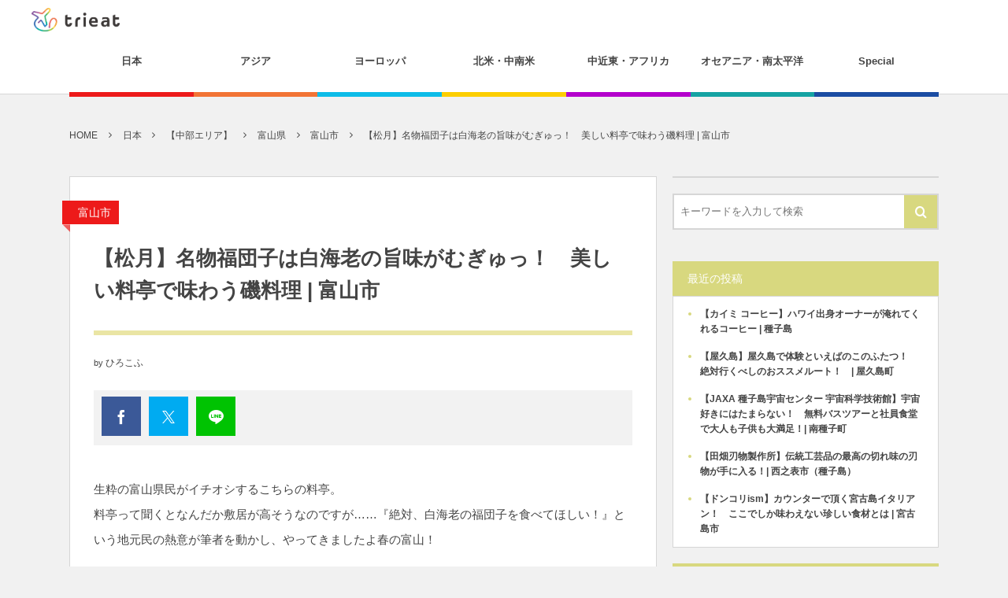

--- FILE ---
content_type: text/html; charset=UTF-8
request_url: https://tri-eat.com/7537
body_size: 50641
content:
<!DOCTYPE html><html dir="ltr" lang="ja"><head prefix="og: http://ogp.me/ns# fb: http://ogp.me/ns/fb# article: http://ogp.me/ns/article#"><meta charset="UTF-8" />
<meta name="viewport" content="width=device-width,initial-scale=1,minimum-scale=1,user-scalable=yes" /><meta property="og:title" content="【松月】名物福団子は白海老の旨味がむぎゅっ！　美しい料亭で味わう磯料理 | 富山市" /><meta property="og:type" content="article" /><meta property="og:url" content="https://tri-eat.com/7537" /><meta property="og:image" content="https://tri-eat.com/wp-content/uploads/2022/03/syogetsu-12a-scaled.jpg" /><meta property="og:image:width" content="2560" /><meta property="og:image:height" content="1920" /><meta property="og:description" content="生粋の富山県民がイチオシするこちらの料亭。料亭って聞くとなんだか敷居が高そうなのですが……『絶対、白海老の福団子を食べてほしい！』という地元民の熱意が筆者を動かし、やってきましたよ春の富山！ 間抜けにも筆者の姿が映っていますが、明治44年に創業されたという建物の外観が期待を高まらせてくれます。今回は11時からのお昼を予約していたのですが、少し早く着いてしまったので軒先をうろうろとしてたら……お店の方が『外は寒いですのでどうぞどうぞ』と入れてくださいました。 玄関を入ると……あ、あれっ？　私達、旅館に泊まりに来たんだっけ？？　と思うような風情ある趣の空間が広がっていました。畳が敷かれた通路を進み..." /><meta property="og:site_name" content="trieat" /><link rel="canonical" href="https://tri-eat.com/7537" /><title>【松月】名物福団子は白海老の旨味がむぎゅっ！ 美しい料亭で味わう磯料理 | 富山市 | trieat</title>

		<!-- All in One SEO 4.8.2 - aioseo.com -->
	<meta name="robots" content="max-image-preview:large" />
	<meta name="author" content="ひろこふ"/>
	<meta name="google-site-verification" content="uwxgd5iJMmFLRuMJndkg6qqGDBtLUvecmpw0_7MVwzw" />
	<link rel="canonical" href="https://tri-eat.com/7537" />
	<meta name="generator" content="All in One SEO (AIOSEO) 4.8.2" />
		<script type="application/ld+json" class="aioseo-schema">
			{"@context":"https:\/\/schema.org","@graph":[{"@type":"Article","@id":"https:\/\/tri-eat.com\/7537#article","name":"\u3010\u677e\u6708\u3011\u540d\u7269\u798f\u56e3\u5b50\u306f\u767d\u6d77\u8001\u306e\u65e8\u5473\u304c\u3080\u304e\u3085\u3063\uff01 \u7f8e\u3057\u3044\u6599\u4ead\u3067\u5473\u308f\u3046\u78ef\u6599\u7406 | \u5bcc\u5c71\u5e02 | trieat","headline":"\u3010\u677e\u6708\u3011\u540d\u7269\u798f\u56e3\u5b50\u306f\u767d\u6d77\u8001\u306e\u65e8\u5473\u304c\u3080\u304e\u3085\u3063\uff01\u3000\u7f8e\u3057\u3044\u6599\u4ead\u3067\u5473\u308f\u3046\u78ef\u6599\u7406 | \u5bcc\u5c71\u5e02","author":{"@id":"https:\/\/tri-eat.com\/author\/kuramachi#author"},"publisher":{"@id":"https:\/\/tri-eat.com\/#organization"},"image":{"@type":"ImageObject","url":"https:\/\/tri-eat.com\/wp-content\/uploads\/2022\/03\/syogetsu-12a-scaled.jpg","width":2560,"height":1920},"datePublished":"2022-04-04T21:31:00+09:00","dateModified":"2022-09-26T13:29:55+09:00","inLanguage":"ja","mainEntityOfPage":{"@id":"https:\/\/tri-eat.com\/7537#webpage"},"isPartOf":{"@id":"https:\/\/tri-eat.com\/7537#webpage"},"articleSection":"\u5bcc\u5c71\u5e02, \u30b0\u30eb\u30e1"},{"@type":"BreadcrumbList","@id":"https:\/\/tri-eat.com\/7537#breadcrumblist","itemListElement":[{"@type":"ListItem","@id":"https:\/\/tri-eat.com\/#listItem","position":1,"name":"\u5bb6"}]},{"@type":"Organization","@id":"https:\/\/tri-eat.com\/#organization","name":"trieat","description":"\u65c5\u3068\u98df\u3092\u3082\u3063\u3068\u6109\u3057\u3082\u3046","url":"https:\/\/tri-eat.com\/"},{"@type":"Person","@id":"https:\/\/tri-eat.com\/author\/kuramachi#author","url":"https:\/\/tri-eat.com\/author\/kuramachi","name":"\u3072\u308d\u3053\u3075","image":{"@type":"ImageObject","@id":"https:\/\/tri-eat.com\/7537#authorImage","url":"https:\/\/secure.gravatar.com\/avatar\/8bc60509270c61053fccf9e1f1fcb8e3?s=96&d=mm&r=g","width":96,"height":96,"caption":"\u3072\u308d\u3053\u3075"}},{"@type":"WebPage","@id":"https:\/\/tri-eat.com\/7537#webpage","url":"https:\/\/tri-eat.com\/7537","name":"\u3010\u677e\u6708\u3011\u540d\u7269\u798f\u56e3\u5b50\u306f\u767d\u6d77\u8001\u306e\u65e8\u5473\u304c\u3080\u304e\u3085\u3063\uff01 \u7f8e\u3057\u3044\u6599\u4ead\u3067\u5473\u308f\u3046\u78ef\u6599\u7406 | \u5bcc\u5c71\u5e02 | trieat","inLanguage":"ja","isPartOf":{"@id":"https:\/\/tri-eat.com\/#website"},"breadcrumb":{"@id":"https:\/\/tri-eat.com\/7537#breadcrumblist"},"author":{"@id":"https:\/\/tri-eat.com\/author\/kuramachi#author"},"creator":{"@id":"https:\/\/tri-eat.com\/author\/kuramachi#author"},"image":{"@type":"ImageObject","url":"https:\/\/tri-eat.com\/wp-content\/uploads\/2022\/03\/syogetsu-12a-scaled.jpg","@id":"https:\/\/tri-eat.com\/7537\/#mainImage","width":2560,"height":1920},"primaryImageOfPage":{"@id":"https:\/\/tri-eat.com\/7537#mainImage"},"datePublished":"2022-04-04T21:31:00+09:00","dateModified":"2022-09-26T13:29:55+09:00"},{"@type":"WebSite","@id":"https:\/\/tri-eat.com\/#website","url":"https:\/\/tri-eat.com\/","name":"trieat","description":"\u65c5\u3068\u98df\u3092\u3082\u3063\u3068\u6109\u3057\u3082\u3046","inLanguage":"ja","publisher":{"@id":"https:\/\/tri-eat.com\/#organization"}}]}
		</script>
		<!-- All in One SEO -->

<meta http-equiv="Last-Modified" content="Mon, 26 Sep. 2022 13:29:55 +0900" /><link rel='dns-prefetch' href='//secure.gravatar.com' />
<link rel='dns-prefetch' href='//ajax.googleapis.com' />
<link rel='dns-prefetch' href='//stats.wp.com' />
<link rel='dns-prefetch' href='//v0.wordpress.com' />
<link rel="alternate" type="application/rss+xml" title="trieat &raquo; フィード" href="https://tri-eat.com/feed" />
<link rel="alternate" type="application/rss+xml" title="trieat &raquo; コメントフィード" href="https://tri-eat.com/comments/feed" />
<script>
/* <![CDATA[ */
window._wpemojiSettings = {"baseUrl":"https:\/\/s.w.org\/images\/core\/emoji\/15.0.3\/72x72\/","ext":".png","svgUrl":"https:\/\/s.w.org\/images\/core\/emoji\/15.0.3\/svg\/","svgExt":".svg","source":{"concatemoji":"https:\/\/tri-eat.com\/wp-includes\/js\/wp-emoji-release.min.js?ver=6.5.7"}};
/*! This file is auto-generated */
!function(i,n){var o,s,e;function c(e){try{var t={supportTests:e,timestamp:(new Date).valueOf()};sessionStorage.setItem(o,JSON.stringify(t))}catch(e){}}function p(e,t,n){e.clearRect(0,0,e.canvas.width,e.canvas.height),e.fillText(t,0,0);var t=new Uint32Array(e.getImageData(0,0,e.canvas.width,e.canvas.height).data),r=(e.clearRect(0,0,e.canvas.width,e.canvas.height),e.fillText(n,0,0),new Uint32Array(e.getImageData(0,0,e.canvas.width,e.canvas.height).data));return t.every(function(e,t){return e===r[t]})}function u(e,t,n){switch(t){case"flag":return n(e,"\ud83c\udff3\ufe0f\u200d\u26a7\ufe0f","\ud83c\udff3\ufe0f\u200b\u26a7\ufe0f")?!1:!n(e,"\ud83c\uddfa\ud83c\uddf3","\ud83c\uddfa\u200b\ud83c\uddf3")&&!n(e,"\ud83c\udff4\udb40\udc67\udb40\udc62\udb40\udc65\udb40\udc6e\udb40\udc67\udb40\udc7f","\ud83c\udff4\u200b\udb40\udc67\u200b\udb40\udc62\u200b\udb40\udc65\u200b\udb40\udc6e\u200b\udb40\udc67\u200b\udb40\udc7f");case"emoji":return!n(e,"\ud83d\udc26\u200d\u2b1b","\ud83d\udc26\u200b\u2b1b")}return!1}function f(e,t,n){var r="undefined"!=typeof WorkerGlobalScope&&self instanceof WorkerGlobalScope?new OffscreenCanvas(300,150):i.createElement("canvas"),a=r.getContext("2d",{willReadFrequently:!0}),o=(a.textBaseline="top",a.font="600 32px Arial",{});return e.forEach(function(e){o[e]=t(a,e,n)}),o}function t(e){var t=i.createElement("script");t.src=e,t.defer=!0,i.head.appendChild(t)}"undefined"!=typeof Promise&&(o="wpEmojiSettingsSupports",s=["flag","emoji"],n.supports={everything:!0,everythingExceptFlag:!0},e=new Promise(function(e){i.addEventListener("DOMContentLoaded",e,{once:!0})}),new Promise(function(t){var n=function(){try{var e=JSON.parse(sessionStorage.getItem(o));if("object"==typeof e&&"number"==typeof e.timestamp&&(new Date).valueOf()<e.timestamp+604800&&"object"==typeof e.supportTests)return e.supportTests}catch(e){}return null}();if(!n){if("undefined"!=typeof Worker&&"undefined"!=typeof OffscreenCanvas&&"undefined"!=typeof URL&&URL.createObjectURL&&"undefined"!=typeof Blob)try{var e="postMessage("+f.toString()+"("+[JSON.stringify(s),u.toString(),p.toString()].join(",")+"));",r=new Blob([e],{type:"text/javascript"}),a=new Worker(URL.createObjectURL(r),{name:"wpTestEmojiSupports"});return void(a.onmessage=function(e){c(n=e.data),a.terminate(),t(n)})}catch(e){}c(n=f(s,u,p))}t(n)}).then(function(e){for(var t in e)n.supports[t]=e[t],n.supports.everything=n.supports.everything&&n.supports[t],"flag"!==t&&(n.supports.everythingExceptFlag=n.supports.everythingExceptFlag&&n.supports[t]);n.supports.everythingExceptFlag=n.supports.everythingExceptFlag&&!n.supports.flag,n.DOMReady=!1,n.readyCallback=function(){n.DOMReady=!0}}).then(function(){return e}).then(function(){var e;n.supports.everything||(n.readyCallback(),(e=n.source||{}).concatemoji?t(e.concatemoji):e.wpemoji&&e.twemoji&&(t(e.twemoji),t(e.wpemoji)))}))}((window,document),window._wpemojiSettings);
/* ]]> */
</script>
<style id='wp-emoji-styles-inline-css' type='text/css'>

	img.wp-smiley, img.emoji {
		display: inline !important;
		border: none !important;
		box-shadow: none !important;
		height: 1em !important;
		width: 1em !important;
		margin: 0 0.07em !important;
		vertical-align: -0.1em !important;
		background: none !important;
		padding: 0 !important;
	}
</style>
<link rel='stylesheet' id='wp-block-library-css' href='https://tri-eat.com/wp-includes/css/dist/block-library/style.min.css?ver=6.5.7' type='text/css' media='all' />
<style id='wp-block-library-inline-css' type='text/css'>
.has-text-align-justify{text-align:justify;}
</style>
<link rel='stylesheet' id='mediaelement-css' href='https://tri-eat.com/wp-includes/js/mediaelement/mediaelementplayer-legacy.min.css?ver=4.2.17' type='text/css' media='all' />
<link rel='stylesheet' id='wp-mediaelement-css' href='https://tri-eat.com/wp-includes/js/mediaelement/wp-mediaelement.min.css?ver=6.5.7' type='text/css' media='all' />
<style id='jetpack-sharing-buttons-style-inline-css' type='text/css'>
.jetpack-sharing-buttons__services-list{display:flex;flex-direction:row;flex-wrap:wrap;gap:0;list-style-type:none;margin:5px;padding:0}.jetpack-sharing-buttons__services-list.has-small-icon-size{font-size:12px}.jetpack-sharing-buttons__services-list.has-normal-icon-size{font-size:16px}.jetpack-sharing-buttons__services-list.has-large-icon-size{font-size:24px}.jetpack-sharing-buttons__services-list.has-huge-icon-size{font-size:36px}@media print{.jetpack-sharing-buttons__services-list{display:none!important}}.editor-styles-wrapper .wp-block-jetpack-sharing-buttons{gap:0;padding-inline-start:0}ul.jetpack-sharing-buttons__services-list.has-background{padding:1.25em 2.375em}
</style>
<style id='classic-theme-styles-inline-css' type='text/css'>
/*! This file is auto-generated */
.wp-block-button__link{color:#fff;background-color:#32373c;border-radius:9999px;box-shadow:none;text-decoration:none;padding:calc(.667em + 2px) calc(1.333em + 2px);font-size:1.125em}.wp-block-file__button{background:#32373c;color:#fff;text-decoration:none}
</style>
<style id='global-styles-inline-css' type='text/css'>
body{--wp--preset--color--black: #000000;--wp--preset--color--cyan-bluish-gray: #abb8c3;--wp--preset--color--white: #ffffff;--wp--preset--color--pale-pink: #f78da7;--wp--preset--color--vivid-red: #cf2e2e;--wp--preset--color--luminous-vivid-orange: #ff6900;--wp--preset--color--luminous-vivid-amber: #fcb900;--wp--preset--color--light-green-cyan: #7bdcb5;--wp--preset--color--vivid-green-cyan: #00d084;--wp--preset--color--pale-cyan-blue: #8ed1fc;--wp--preset--color--vivid-cyan-blue: #0693e3;--wp--preset--color--vivid-purple: #9b51e0;--wp--preset--gradient--vivid-cyan-blue-to-vivid-purple: linear-gradient(135deg,rgba(6,147,227,1) 0%,rgb(155,81,224) 100%);--wp--preset--gradient--light-green-cyan-to-vivid-green-cyan: linear-gradient(135deg,rgb(122,220,180) 0%,rgb(0,208,130) 100%);--wp--preset--gradient--luminous-vivid-amber-to-luminous-vivid-orange: linear-gradient(135deg,rgba(252,185,0,1) 0%,rgba(255,105,0,1) 100%);--wp--preset--gradient--luminous-vivid-orange-to-vivid-red: linear-gradient(135deg,rgba(255,105,0,1) 0%,rgb(207,46,46) 100%);--wp--preset--gradient--very-light-gray-to-cyan-bluish-gray: linear-gradient(135deg,rgb(238,238,238) 0%,rgb(169,184,195) 100%);--wp--preset--gradient--cool-to-warm-spectrum: linear-gradient(135deg,rgb(74,234,220) 0%,rgb(151,120,209) 20%,rgb(207,42,186) 40%,rgb(238,44,130) 60%,rgb(251,105,98) 80%,rgb(254,248,76) 100%);--wp--preset--gradient--blush-light-purple: linear-gradient(135deg,rgb(255,206,236) 0%,rgb(152,150,240) 100%);--wp--preset--gradient--blush-bordeaux: linear-gradient(135deg,rgb(254,205,165) 0%,rgb(254,45,45) 50%,rgb(107,0,62) 100%);--wp--preset--gradient--luminous-dusk: linear-gradient(135deg,rgb(255,203,112) 0%,rgb(199,81,192) 50%,rgb(65,88,208) 100%);--wp--preset--gradient--pale-ocean: linear-gradient(135deg,rgb(255,245,203) 0%,rgb(182,227,212) 50%,rgb(51,167,181) 100%);--wp--preset--gradient--electric-grass: linear-gradient(135deg,rgb(202,248,128) 0%,rgb(113,206,126) 100%);--wp--preset--gradient--midnight: linear-gradient(135deg,rgb(2,3,129) 0%,rgb(40,116,252) 100%);--wp--preset--font-size--small: 13px;--wp--preset--font-size--medium: 20px;--wp--preset--font-size--large: 36px;--wp--preset--font-size--x-large: 42px;--wp--preset--spacing--20: 0.44rem;--wp--preset--spacing--30: 0.67rem;--wp--preset--spacing--40: 1rem;--wp--preset--spacing--50: 1.5rem;--wp--preset--spacing--60: 2.25rem;--wp--preset--spacing--70: 3.38rem;--wp--preset--spacing--80: 5.06rem;--wp--preset--shadow--natural: 6px 6px 9px rgba(0, 0, 0, 0.2);--wp--preset--shadow--deep: 12px 12px 50px rgba(0, 0, 0, 0.4);--wp--preset--shadow--sharp: 6px 6px 0px rgba(0, 0, 0, 0.2);--wp--preset--shadow--outlined: 6px 6px 0px -3px rgba(255, 255, 255, 1), 6px 6px rgba(0, 0, 0, 1);--wp--preset--shadow--crisp: 6px 6px 0px rgba(0, 0, 0, 1);}:where(.is-layout-flex){gap: 0.5em;}:where(.is-layout-grid){gap: 0.5em;}body .is-layout-flex{display: flex;}body .is-layout-flex{flex-wrap: wrap;align-items: center;}body .is-layout-flex > *{margin: 0;}body .is-layout-grid{display: grid;}body .is-layout-grid > *{margin: 0;}:where(.wp-block-columns.is-layout-flex){gap: 2em;}:where(.wp-block-columns.is-layout-grid){gap: 2em;}:where(.wp-block-post-template.is-layout-flex){gap: 1.25em;}:where(.wp-block-post-template.is-layout-grid){gap: 1.25em;}.has-black-color{color: var(--wp--preset--color--black) !important;}.has-cyan-bluish-gray-color{color: var(--wp--preset--color--cyan-bluish-gray) !important;}.has-white-color{color: var(--wp--preset--color--white) !important;}.has-pale-pink-color{color: var(--wp--preset--color--pale-pink) !important;}.has-vivid-red-color{color: var(--wp--preset--color--vivid-red) !important;}.has-luminous-vivid-orange-color{color: var(--wp--preset--color--luminous-vivid-orange) !important;}.has-luminous-vivid-amber-color{color: var(--wp--preset--color--luminous-vivid-amber) !important;}.has-light-green-cyan-color{color: var(--wp--preset--color--light-green-cyan) !important;}.has-vivid-green-cyan-color{color: var(--wp--preset--color--vivid-green-cyan) !important;}.has-pale-cyan-blue-color{color: var(--wp--preset--color--pale-cyan-blue) !important;}.has-vivid-cyan-blue-color{color: var(--wp--preset--color--vivid-cyan-blue) !important;}.has-vivid-purple-color{color: var(--wp--preset--color--vivid-purple) !important;}.has-black-background-color{background-color: var(--wp--preset--color--black) !important;}.has-cyan-bluish-gray-background-color{background-color: var(--wp--preset--color--cyan-bluish-gray) !important;}.has-white-background-color{background-color: var(--wp--preset--color--white) !important;}.has-pale-pink-background-color{background-color: var(--wp--preset--color--pale-pink) !important;}.has-vivid-red-background-color{background-color: var(--wp--preset--color--vivid-red) !important;}.has-luminous-vivid-orange-background-color{background-color: var(--wp--preset--color--luminous-vivid-orange) !important;}.has-luminous-vivid-amber-background-color{background-color: var(--wp--preset--color--luminous-vivid-amber) !important;}.has-light-green-cyan-background-color{background-color: var(--wp--preset--color--light-green-cyan) !important;}.has-vivid-green-cyan-background-color{background-color: var(--wp--preset--color--vivid-green-cyan) !important;}.has-pale-cyan-blue-background-color{background-color: var(--wp--preset--color--pale-cyan-blue) !important;}.has-vivid-cyan-blue-background-color{background-color: var(--wp--preset--color--vivid-cyan-blue) !important;}.has-vivid-purple-background-color{background-color: var(--wp--preset--color--vivid-purple) !important;}.has-black-border-color{border-color: var(--wp--preset--color--black) !important;}.has-cyan-bluish-gray-border-color{border-color: var(--wp--preset--color--cyan-bluish-gray) !important;}.has-white-border-color{border-color: var(--wp--preset--color--white) !important;}.has-pale-pink-border-color{border-color: var(--wp--preset--color--pale-pink) !important;}.has-vivid-red-border-color{border-color: var(--wp--preset--color--vivid-red) !important;}.has-luminous-vivid-orange-border-color{border-color: var(--wp--preset--color--luminous-vivid-orange) !important;}.has-luminous-vivid-amber-border-color{border-color: var(--wp--preset--color--luminous-vivid-amber) !important;}.has-light-green-cyan-border-color{border-color: var(--wp--preset--color--light-green-cyan) !important;}.has-vivid-green-cyan-border-color{border-color: var(--wp--preset--color--vivid-green-cyan) !important;}.has-pale-cyan-blue-border-color{border-color: var(--wp--preset--color--pale-cyan-blue) !important;}.has-vivid-cyan-blue-border-color{border-color: var(--wp--preset--color--vivid-cyan-blue) !important;}.has-vivid-purple-border-color{border-color: var(--wp--preset--color--vivid-purple) !important;}.has-vivid-cyan-blue-to-vivid-purple-gradient-background{background: var(--wp--preset--gradient--vivid-cyan-blue-to-vivid-purple) !important;}.has-light-green-cyan-to-vivid-green-cyan-gradient-background{background: var(--wp--preset--gradient--light-green-cyan-to-vivid-green-cyan) !important;}.has-luminous-vivid-amber-to-luminous-vivid-orange-gradient-background{background: var(--wp--preset--gradient--luminous-vivid-amber-to-luminous-vivid-orange) !important;}.has-luminous-vivid-orange-to-vivid-red-gradient-background{background: var(--wp--preset--gradient--luminous-vivid-orange-to-vivid-red) !important;}.has-very-light-gray-to-cyan-bluish-gray-gradient-background{background: var(--wp--preset--gradient--very-light-gray-to-cyan-bluish-gray) !important;}.has-cool-to-warm-spectrum-gradient-background{background: var(--wp--preset--gradient--cool-to-warm-spectrum) !important;}.has-blush-light-purple-gradient-background{background: var(--wp--preset--gradient--blush-light-purple) !important;}.has-blush-bordeaux-gradient-background{background: var(--wp--preset--gradient--blush-bordeaux) !important;}.has-luminous-dusk-gradient-background{background: var(--wp--preset--gradient--luminous-dusk) !important;}.has-pale-ocean-gradient-background{background: var(--wp--preset--gradient--pale-ocean) !important;}.has-electric-grass-gradient-background{background: var(--wp--preset--gradient--electric-grass) !important;}.has-midnight-gradient-background{background: var(--wp--preset--gradient--midnight) !important;}.has-small-font-size{font-size: var(--wp--preset--font-size--small) !important;}.has-medium-font-size{font-size: var(--wp--preset--font-size--medium) !important;}.has-large-font-size{font-size: var(--wp--preset--font-size--large) !important;}.has-x-large-font-size{font-size: var(--wp--preset--font-size--x-large) !important;}
.wp-block-navigation a:where(:not(.wp-element-button)){color: inherit;}
:where(.wp-block-post-template.is-layout-flex){gap: 1.25em;}:where(.wp-block-post-template.is-layout-grid){gap: 1.25em;}
:where(.wp-block-columns.is-layout-flex){gap: 2em;}:where(.wp-block-columns.is-layout-grid){gap: 2em;}
.wp-block-pullquote{font-size: 1.5em;line-height: 1.6;}
</style>
<link rel='stylesheet' id='contact-form-7-css' href='https://tri-eat.com/wp-content/plugins/contact-form-7/includes/css/styles.css?ver=5.9.6' type='text/css' media='all' />
<link rel='stylesheet' id='digipress-css' href='https://tri-eat.com/wp-content/themes/dp-colors/css/pc.css?ver=20240701034511' type='text/css' media='all' />
<link rel='stylesheet' id='wow-css' href='https://tri-eat.com/wp-content/themes/dp-colors/css/animate.css?ver=2.4.2.1' type='text/css' media='all' />
<link rel='stylesheet' id='dp-visual-css' href='https://tri-eat.com/wp-content/uploads/digipress/colors/css/visual-custom.css?ver=20240701034512' type='text/css' media='all' />
<link rel='stylesheet' id='fancybox-css' href='https://tri-eat.com/wp-content/plugins/easy-fancybox/fancybox/1.5.4/jquery.fancybox.min.css?ver=6.5.7' type='text/css' media='screen' />
<link rel='stylesheet' id='tablepress-default-css' href='https://tri-eat.com/wp-content/plugins/tablepress/css/build/default.css?ver=3.1.3' type='text/css' media='all' />
<link rel='stylesheet' id='jetpack_css-css' href='https://tri-eat.com/wp-content/plugins/jetpack/css/jetpack.css?ver=13.5.1' type='text/css' media='all' />
<script src="https://ajax.googleapis.com/ajax/libs/jquery/3.6.0/jquery.min.js?ver=6.5.7" id="jquery-js"></script>
<link rel="https://api.w.org/" href="https://tri-eat.com/wp-json/" /><link rel="alternate" type="application/json" href="https://tri-eat.com/wp-json/wp/v2/posts/7537" /><link rel="EditURI" type="application/rsd+xml" title="RSD" href="https://tri-eat.com/xmlrpc.php?rsd" />
<link rel='shortlink' href='https://wp.me/paJrMl-1Xz' />
<link rel="alternate" type="application/json+oembed" href="https://tri-eat.com/wp-json/oembed/1.0/embed?url=https%3A%2F%2Ftri-eat.com%2F7537" />
<link rel="alternate" type="text/xml+oembed" href="https://tri-eat.com/wp-json/oembed/1.0/embed?url=https%3A%2F%2Ftri-eat.com%2F7537&#038;format=xml" />
	<style>img#wpstats{display:none}</style>
		<link rel="icon" href="https://tri-eat.com/wp-content/uploads/2019/03/cropped-logomark-1-32x32.png" sizes="32x32" />
<link rel="icon" href="https://tri-eat.com/wp-content/uploads/2019/03/cropped-logomark-1-192x192.png" sizes="192x192" />
<link rel="apple-touch-icon" href="https://tri-eat.com/wp-content/uploads/2019/03/cropped-logomark-1-180x180.png" />
<meta name="msapplication-TileImage" content="https://tri-eat.com/wp-content/uploads/2019/03/cropped-logomark-1-270x270.png" />
<script>j$=jQuery;</script></head>
<body class="post-template-default single single-post postid-7537 single-format-standard pc-theme not-home no-sns-count header-fixed" data-ct-sns-cache="true" data-ct-sns-cache-time="86400000"><div id="wrapper">
<header id="header" class="header_area not-home">
<div id="header-bar"><h1 class="bar_title not-home"><a href="https://tri-eat.com/" title="trieat" class="img wow fadeInLeft"><img src="https://tri-eat.com/wp-content/uploads/digipress/colors/title/logomark_logotypo_2.png" alt="trieat" /></a></h1><div id="header-bar-content" class="wow fadeInRight">
<div id="expand_global_menu" role="button" class="bar_item icon-spaced-menu"><span>Menu</span></div></div></div><div id="header-content"></div><nav id="header-menu" class="header-menu-normal-page"><div id="header-menu-content"><ul id="global_menu_ul" class="menu_num_7 under_bar"><li id="menu-item-278" class="menu-item menu-item-type-taxonomy menu-item-object-category current-post-ancestor menu-item-has-children"><a href="https://tri-eat.com/category/japan" class="menu-link"><span class="menu-title">日本</span></a>
<ul class="sub-menu">
	<li id="menu-item-1417" class="menu-item menu-item-type-taxonomy menu-item-object-category menu-item-has-children"><a href="https://tri-eat.com/category/japan/hktohoku" class="menu-link"><span class="menu-title">【北海道・東北エリア】</span></a>
	<ul class="sub-menu">
		<li id="menu-item-1355" class="menu-item menu-item-type-taxonomy menu-item-object-category menu-item-has-children"><a href="https://tri-eat.com/category/japan/hktohoku/hokkai" class="menu-link"><span class="menu-title">北海道</span></a>
		<ul class="sub-menu">
			<li id="menu-item-1382" class="menu-item menu-item-type-taxonomy menu-item-object-category"><a href="https://tri-eat.com/category/japan/hktohoku/hokkai/eniwa" class="menu-link"><span class="menu-title">恵庭市</span></a></li>
		</ul>
</li>
		<li id="menu-item-1285" class="menu-item menu-item-type-taxonomy menu-item-object-category menu-item-has-children"><a href="https://tri-eat.com/category/japan/hktohoku/iwate" class="menu-link"><span class="menu-title">岩手県</span></a>
		<ul class="sub-menu">
			<li id="menu-item-1286" class="menu-item menu-item-type-taxonomy menu-item-object-category"><a href="https://tri-eat.com/category/japan/hktohoku/iwate/oushu" class="menu-link"><span class="menu-title">奥州市</span></a></li>
		</ul>
</li>
		<li id="menu-item-905" class="menu-item menu-item-type-taxonomy menu-item-object-category menu-item-has-children"><a href="https://tri-eat.com/category/japan/hktohoku/miyagi" class="menu-link"><span class="menu-title">宮城県</span></a>
		<ul class="sub-menu">
			<li id="menu-item-1141" class="menu-item menu-item-type-taxonomy menu-item-object-category"><a href="https://tri-eat.com/category/japan/hktohoku/miyagi/sendai" class="menu-link"><span class="menu-title">仙台市</span></a></li>
			<li id="menu-item-906" class="menu-item menu-item-type-taxonomy menu-item-object-category"><a href="https://tri-eat.com/category/japan/hktohoku/miyagi/shio" class="menu-link"><span class="menu-title">塩竈市</span></a></li>
			<li id="menu-item-1062" class="menu-item menu-item-type-taxonomy menu-item-object-category"><a href="https://tri-eat.com/category/japan/hktohoku/miyagi/shiraishi" class="menu-link"><span class="menu-title">白石市</span></a></li>
			<li id="menu-item-1321" class="menu-item menu-item-type-taxonomy menu-item-object-category"><a href="https://tri-eat.com/category/japan/hktohoku/miyagi/tomiya" class="menu-link"><span class="menu-title">富谷市</span></a></li>
		</ul>
</li>
	</ul>
</li>
	<li id="menu-item-1418" class="menu-item menu-item-type-taxonomy menu-item-object-category menu-item-has-children"><a href="https://tri-eat.com/category/japan/kanto" class="menu-link"><span class="menu-title">【関東エリア】</span></a>
	<ul class="sub-menu">
		<li id="menu-item-1395" class="menu-item menu-item-type-taxonomy menu-item-object-category menu-item-has-children"><a href="https://tri-eat.com/category/japan/kanto/ibaraki" class="menu-link"><span class="menu-title">茨城県</span></a>
		<ul class="sub-menu">
			<li id="menu-item-1367" class="menu-item menu-item-type-taxonomy menu-item-object-category"><a href="https://tri-eat.com/category/japan/kanto/ibaraki/tsukuba" class="menu-link"><span class="menu-title">つくば市</span></a></li>
		</ul>
</li>
		<li id="menu-item-1412" class="menu-item menu-item-type-taxonomy menu-item-object-category menu-item-has-children"><a href="https://tri-eat.com/category/japan/kanto/tochigi" class="menu-link"><span class="menu-title">栃木県</span></a>
		<ul class="sub-menu">
			<li id="menu-item-1413" class="menu-item menu-item-type-taxonomy menu-item-object-category"><a href="https://tri-eat.com/category/japan/kanto/tochigi/tochigi-tochigi" class="menu-link"><span class="menu-title">栃木市</span></a></li>
		</ul>
</li>
		<li id="menu-item-832" class="menu-item menu-item-type-taxonomy menu-item-object-category menu-item-has-children"><a href="https://tri-eat.com/category/japan/kanto/gunma" class="menu-link"><span class="menu-title">群馬県</span></a>
		<ul class="sub-menu">
			<li id="menu-item-833" class="menu-item menu-item-type-taxonomy menu-item-object-category"><a href="https://tri-eat.com/category/japan/kanto/gunma/oota" class="menu-link"><span class="menu-title">太田市</span></a></li>
			<li id="menu-item-1379" class="menu-item menu-item-type-taxonomy menu-item-object-category"><a href="https://tri-eat.com/category/japan/kanto/gunma/tano" class="menu-link"><span class="menu-title">多野郡</span></a></li>
		</ul>
</li>
		<li id="menu-item-1358" class="menu-item menu-item-type-taxonomy menu-item-object-category menu-item-has-children"><a href="https://tri-eat.com/category/japan/kanto/saita" class="menu-link"><span class="menu-title">埼玉県</span></a>
		<ul class="sub-menu">
			<li id="menu-item-1407" class="menu-item menu-item-type-taxonomy menu-item-object-category"><a href="https://tri-eat.com/category/japan/kanto/saita/chichibu" class="menu-link"><span class="menu-title">秩父市</span></a></li>
			<li id="menu-item-4144" class="menu-item menu-item-type-taxonomy menu-item-object-category"><a href="https://tri-eat.com/category/japan/kanto/saita/chichibugun" class="menu-link"><span class="menu-title">秩父郡</span></a></li>
		</ul>
</li>
		<li id="menu-item-1356" class="menu-item menu-item-type-taxonomy menu-item-object-category menu-item-has-children"><a href="https://tri-eat.com/category/japan/kanto/chiba" class="menu-link"><span class="menu-title">千葉県</span></a>
		<ul class="sub-menu">
			<li id="menu-item-1376" class="menu-item menu-item-type-taxonomy menu-item-object-category"><a href="https://tri-eat.com/category/japan/kanto/chiba/chiba-chiba" class="menu-link"><span class="menu-title">千葉市</span></a></li>
			<li id="menu-item-4556" class="menu-item menu-item-type-taxonomy menu-item-object-category"><a href="https://tri-eat.com/category/japan/kanto/chiba/ichikawa" class="menu-link"><span class="menu-title">市川市</span></a></li>
			<li id="menu-item-6515" class="menu-item menu-item-type-taxonomy menu-item-object-category"><a href="https://tri-eat.com/category/japan/kanto/chiba/tateyama" class="menu-link"><span class="menu-title">館山市</span></a></li>
			<li id="menu-item-1408" class="menu-item menu-item-type-taxonomy menu-item-object-category"><a href="https://tri-eat.com/category/japan/kanto/chiba/noda" class="menu-link"><span class="menu-title">野田市</span></a></li>
			<li id="menu-item-1409" class="menu-item menu-item-type-taxonomy menu-item-object-category"><a href="https://tri-eat.com/category/japan/kanto/chiba/chousei" class="menu-link"><span class="menu-title">長生郡</span></a></li>
		</ul>
</li>
		<li id="menu-item-336" class="menu-item menu-item-type-taxonomy menu-item-object-category menu-item-has-children"><a href="https://tri-eat.com/category/japan/kanto/tokyo" class="menu-link"><span class="menu-title">東京都</span></a>
		<ul class="sub-menu">
			<li id="menu-item-564" class="menu-item menu-item-type-taxonomy menu-item-object-category"><a href="https://tri-eat.com/category/japan/kanto/tokyo/chiyo" class="menu-link"><span class="menu-title">千代田区</span></a></li>
			<li id="menu-item-4953" class="menu-item menu-item-type-taxonomy menu-item-object-category"><a href="https://tri-eat.com/category/japan/kanto/tokyo/chuoku" class="menu-link"><span class="menu-title">中央区</span></a></li>
			<li id="menu-item-1830" class="menu-item menu-item-type-taxonomy menu-item-object-category"><a href="https://tri-eat.com/category/japan/kanto/tokyo/shibuyaku" class="menu-link"><span class="menu-title">渋谷区</span></a></li>
			<li id="menu-item-1578" class="menu-item menu-item-type-taxonomy menu-item-object-category"><a href="https://tri-eat.com/category/japan/kanto/tokyo/kitaku" class="menu-link"><span class="menu-title">北区</span></a></li>
			<li id="menu-item-621" class="menu-item menu-item-type-taxonomy menu-item-object-category"><a href="https://tri-eat.com/category/japan/kanto/tokyo/edogawa" class="menu-link"><span class="menu-title">江戸川区</span></a></li>
			<li id="menu-item-1384" class="menu-item menu-item-type-taxonomy menu-item-object-category"><a href="https://tri-eat.com/category/japan/kanto/tokyo/%e6%ad%a6%e8%94%b5%e9%87%8e%e5%b8%82" class="menu-link"><span class="menu-title">武蔵野市</span></a></li>
		</ul>
</li>
		<li id="menu-item-1390" class="menu-item menu-item-type-taxonomy menu-item-object-category menu-item-has-children"><a href="https://tri-eat.com/category/japan/kanto/kanagawa" class="menu-link"><span class="menu-title">神奈川県</span></a>
		<ul class="sub-menu">
			<li id="menu-item-1380" class="menu-item menu-item-type-taxonomy menu-item-object-category"><a href="https://tri-eat.com/category/japan/kanto/kanagawa/odawara" class="menu-link"><span class="menu-title">小田原市</span></a></li>
			<li id="menu-item-1411" class="menu-item menu-item-type-taxonomy menu-item-object-category"><a href="https://tri-eat.com/category/japan/kanto/kanagawa/ashigarashimo" class="menu-link"><span class="menu-title">足柄下郡</span></a></li>
		</ul>
</li>
	</ul>
</li>
	<li id="menu-item-1776" class="menu-item menu-item-type-taxonomy menu-item-object-category current-post-ancestor menu-item-has-children"><a href="https://tri-eat.com/category/japan/chubu" class="menu-link"><span class="menu-title">【中部エリア】</span></a>
	<ul class="sub-menu">
		<li id="menu-item-1410" class="menu-item menu-item-type-taxonomy menu-item-object-category menu-item-has-children"><a href="https://tri-eat.com/category/japan/chubu/niigata" class="menu-link"><span class="menu-title">新潟県</span></a>
		<ul class="sub-menu">
			<li id="menu-item-1377" class="menu-item menu-item-type-taxonomy menu-item-object-category"><a href="https://tri-eat.com/category/japan/chubu/niigata/minamiuonuma" class="menu-link"><span class="menu-title">南魚沼郡</span></a></li>
		</ul>
</li>
		<li id="menu-item-7576" class="menu-item menu-item-type-taxonomy menu-item-object-category current-post-ancestor menu-item-has-children"><a href="https://tri-eat.com/category/japan/chubu/toyama" class="menu-link"><span class="menu-title">富山県</span></a>
		<ul class="sub-menu">
			<li id="menu-item-7577" class="menu-item menu-item-type-taxonomy menu-item-object-category current-post-ancestor current-menu-parent current-post-parent"><a href="https://tri-eat.com/category/japan/chubu/toyama/toyamashi" class="menu-link"><span class="menu-title">富山市</span></a></li>
			<li id="menu-item-7578" class="menu-item menu-item-type-taxonomy menu-item-object-category"><a href="https://tri-eat.com/category/japan/chubu/toyama/tonamishi" class="menu-link"><span class="menu-title">砺波市</span></a></li>
		</ul>
</li>
		<li id="menu-item-635" class="menu-item menu-item-type-taxonomy menu-item-object-category menu-item-has-children"><a href="https://tri-eat.com/category/japan/chubu/isi" class="menu-link"><span class="menu-title">石川県</span></a>
		<ul class="sub-menu">
			<li id="menu-item-634" class="menu-item menu-item-type-taxonomy menu-item-object-category"><a href="https://tri-eat.com/category/japan/chubu/isi/kanazawa" class="menu-link"><span class="menu-title">金沢市</span></a></li>
			<li id="menu-item-699" class="menu-item menu-item-type-taxonomy menu-item-object-category"><a href="https://tri-eat.com/category/japan/chubu/isi/ishikoma" class="menu-link"><span class="menu-title">小松市</span></a></li>
		</ul>
</li>
		<li id="menu-item-1362" class="menu-item menu-item-type-taxonomy menu-item-object-category menu-item-has-children"><a href="https://tri-eat.com/category/japan/chubu/yamanashi" class="menu-link"><span class="menu-title">山梨県</span></a>
		<ul class="sub-menu">
			<li id="menu-item-1375" class="menu-item menu-item-type-taxonomy menu-item-object-category"><a href="https://tri-eat.com/category/japan/chubu/yamanashi/minamitsuru" class="menu-link"><span class="menu-title">南都留郡</span></a></li>
			<li id="menu-item-1374" class="menu-item menu-item-type-taxonomy menu-item-object-category"><a href="https://tri-eat.com/category/japan/chubu/yamanashi/kitatsuru" class="menu-link"><span class="menu-title">北都留郡</span></a></li>
		</ul>
</li>
		<li id="menu-item-1396" class="menu-item menu-item-type-taxonomy menu-item-object-category menu-item-has-children"><a href="https://tri-eat.com/category/japan/chubu/nagano" class="menu-link"><span class="menu-title">長野県</span></a>
		<ul class="sub-menu">
			<li id="menu-item-1398" class="menu-item menu-item-type-taxonomy menu-item-object-category"><a href="https://tri-eat.com/category/japan/chubu/nagano/nagano-nagano" class="menu-link"><span class="menu-title">長野市</span></a></li>
			<li id="menu-item-1397" class="menu-item menu-item-type-taxonomy menu-item-object-category"><a href="https://tri-eat.com/category/japan/chubu/nagano/chino" class="menu-link"><span class="menu-title">茅野市</span></a></li>
			<li id="menu-item-1371" class="menu-item menu-item-type-taxonomy menu-item-object-category"><a href="https://tri-eat.com/category/japan/chubu/nagano/shimoina" class="menu-link"><span class="menu-title">下伊那郡</span></a></li>
			<li id="menu-item-4593" class="menu-item menu-item-type-taxonomy menu-item-object-category"><a href="https://tri-eat.com/category/japan/chubu/nagano/kamitakai" class="menu-link"><span class="menu-title">上高井郡</span></a></li>
		</ul>
</li>
	</ul>
</li>
	<li id="menu-item-1415" class="menu-item menu-item-type-taxonomy menu-item-object-category menu-item-has-children"><a href="https://tri-eat.com/category/japan/toukai" class="menu-link"><span class="menu-title">【東海エリア】</span></a>
	<ul class="sub-menu">
		<li id="menu-item-1399" class="menu-item menu-item-type-taxonomy menu-item-object-category menu-item-has-children"><a href="https://tri-eat.com/category/japan/toukai/shizuoka" class="menu-link"><span class="menu-title">静岡県</span></a>
		<ul class="sub-menu">
			<li id="menu-item-1369" class="menu-item menu-item-type-taxonomy menu-item-object-category"><a href="https://tri-eat.com/category/japan/toukai/shizuoka/mishima" class="menu-link"><span class="menu-title">三島市</span></a></li>
		</ul>
</li>
		<li id="menu-item-1366" class="menu-item menu-item-type-taxonomy menu-item-object-category menu-item-has-children"><a href="https://tri-eat.com/category/japan/toukai/aichi" class="menu-link"><span class="menu-title">愛知県</span></a>
		<ul class="sub-menu">
			<li id="menu-item-4066" class="menu-item menu-item-type-taxonomy menu-item-object-category"><a href="https://tri-eat.com/category/japan/toukai/aichi/nagoya" class="menu-link"><span class="menu-title">名古屋市</span></a></li>
			<li id="menu-item-1383" class="menu-item menu-item-type-taxonomy menu-item-object-category"><a href="https://tri-eat.com/category/japan/toukai/aichi/shinshiro" class="menu-link"><span class="menu-title">新城市</span></a></li>
		</ul>
</li>
		<li id="menu-item-1353" class="menu-item menu-item-type-taxonomy menu-item-object-category menu-item-has-children"><a href="https://tri-eat.com/category/japan/toukai/mie" class="menu-link"><span class="menu-title">三重県</span></a>
		<ul class="sub-menu">
			<li id="menu-item-1370" class="menu-item menu-item-type-taxonomy menu-item-object-category"><a href="https://tri-eat.com/category/japan/toukai/mie/mie-mie" class="menu-link"><span class="menu-title">三重郡</span></a></li>
		</ul>
</li>
	</ul>
</li>
	<li id="menu-item-1777" class="menu-item menu-item-type-taxonomy menu-item-object-category menu-item-has-children"><a href="https://tri-eat.com/category/japan/kinki" class="menu-link"><span class="menu-title">【近畿エリア】</span></a>
	<ul class="sub-menu">
		<li id="menu-item-1387" class="menu-item menu-item-type-taxonomy menu-item-object-category menu-item-has-children"><a href="https://tri-eat.com/category/japan/kinki/shiga" class="menu-link"><span class="menu-title">滋賀県</span></a>
		<ul class="sub-menu">
			<li id="menu-item-1388" class="menu-item menu-item-type-taxonomy menu-item-object-category"><a href="https://tri-eat.com/category/japan/kinki/shiga/ritto" class="menu-link"><span class="menu-title">栗東市</span></a></li>
		</ul>
</li>
		<li id="menu-item-6399" class="menu-item menu-item-type-taxonomy menu-item-object-category menu-item-has-children"><a href="https://tri-eat.com/category/japan/kinki/kyoto" class="menu-link"><span class="menu-title">京都府</span></a>
		<ul class="sub-menu">
			<li id="menu-item-6400" class="menu-item menu-item-type-taxonomy menu-item-object-category"><a href="https://tri-eat.com/category/japan/kinki/kyoto/kyotoshi" class="menu-link"><span class="menu-title">京都市</span></a></li>
		</ul>
</li>
		<li id="menu-item-1354" class="menu-item menu-item-type-taxonomy menu-item-object-category menu-item-has-children"><a href="https://tri-eat.com/category/japan/kinki/hyogo" class="menu-link"><span class="menu-title">兵庫県</span></a>
		<ul class="sub-menu">
			<li id="menu-item-1403" class="menu-item menu-item-type-taxonomy menu-item-object-category"><a href="https://tri-eat.com/category/japan/kinki/hyogo/kobe" class="menu-link"><span class="menu-title">神戸市</span></a></li>
			<li id="menu-item-1405" class="menu-item menu-item-type-taxonomy menu-item-object-category"><a href="https://tri-eat.com/category/japan/kinki/hyogo/toyooka" class="menu-link"><span class="menu-title">豊岡市</span></a></li>
			<li id="menu-item-1404" class="menu-item menu-item-type-taxonomy menu-item-object-category"><a href="https://tri-eat.com/category/japan/kinki/hyogo/sasayama" class="menu-link"><span class="menu-title">篠山市</span></a></li>
			<li id="menu-item-1402" class="menu-item menu-item-type-taxonomy menu-item-object-category"><a href="https://tri-eat.com/category/japan/kinki/hyogo/asago" class="menu-link"><span class="menu-title">朝来市</span></a></li>
		</ul>
</li>
		<li id="menu-item-2538" class="menu-item menu-item-type-taxonomy menu-item-object-category menu-item-has-children"><a href="https://tri-eat.com/category/japan/kinki/waka" class="menu-link"><span class="menu-title">和歌山県</span></a>
		<ul class="sub-menu">
			<li id="menu-item-2537" class="menu-item menu-item-type-taxonomy menu-item-object-category"><a href="https://tri-eat.com/category/japan/kinki/waka/shirahama" class="menu-link"><span class="menu-title">白浜町</span></a></li>
			<li id="menu-item-3957" class="menu-item menu-item-type-taxonomy menu-item-object-category"><a href="https://tri-eat.com/category/japan/kinki/waka/tanabe" class="menu-link"><span class="menu-title">田辺市</span></a></li>
		</ul>
</li>
	</ul>
</li>
	<li id="menu-item-1414" class="menu-item menu-item-type-taxonomy menu-item-object-category menu-item-has-children"><a href="https://tri-eat.com/category/japan/chugoshikoku" class="menu-link"><span class="menu-title">【中国・四国エリア】</span></a>
	<ul class="sub-menu">
		<li id="menu-item-1364" class="menu-item menu-item-type-taxonomy menu-item-object-category menu-item-has-children"><a href="https://tri-eat.com/category/japan/chugoshikoku/hiroshima" class="menu-link"><span class="menu-title">広島県</span></a>
		<ul class="sub-menu">
			<li id="menu-item-1829" class="menu-item menu-item-type-taxonomy menu-item-object-category"><a href="https://tri-eat.com/category/japan/chugoshikoku/hiroshima/hiroshimashi" class="menu-link"><span class="menu-title">広島市</span></a></li>
			<li id="menu-item-1381" class="menu-item menu-item-type-taxonomy menu-item-object-category"><a href="https://tri-eat.com/category/japan/chugoshikoku/hiroshima/hatsukaichi" class="menu-link"><span class="menu-title">廿日市市</span></a></li>
			<li id="menu-item-1832" class="menu-item menu-item-type-taxonomy menu-item-object-category"><a href="https://tri-eat.com/category/japan/chugoshikoku/hiroshima/akigun" class="menu-link"><span class="menu-title">安芸郡</span></a></li>
		</ul>
</li>
		<li id="menu-item-1365" class="menu-item menu-item-type-taxonomy menu-item-object-category menu-item-has-children"><a href="https://tri-eat.com/category/japan/chugoshikoku/tokushima" class="menu-link"><span class="menu-title">徳島県</span></a>
		<ul class="sub-menu">
			<li id="menu-item-1368" class="menu-item menu-item-type-taxonomy menu-item-object-category"><a href="https://tri-eat.com/category/japan/chugoshikoku/tokushima/miyoshi" class="menu-link"><span class="menu-title">三好市</span></a></li>
		</ul>
</li>
	</ul>
</li>
	<li id="menu-item-1416" class="menu-item menu-item-type-taxonomy menu-item-object-category menu-item-has-children"><a href="https://tri-eat.com/category/japan/kyushu" class="menu-link"><span class="menu-title">【九州エリア】</span></a>
	<ul class="sub-menu">
		<li id="menu-item-1392" class="menu-item menu-item-type-taxonomy menu-item-object-category menu-item-has-children"><a href="https://tri-eat.com/category/japan/kyushu/fukuoka" class="menu-link"><span class="menu-title">福岡県</span></a>
		<ul class="sub-menu">
			<li id="menu-item-1393" class="menu-item menu-item-type-taxonomy menu-item-object-category"><a href="https://tri-eat.com/category/japan/kyushu/fukuoka/itoshima" class="menu-link"><span class="menu-title">糸島市</span></a></li>
		</ul>
</li>
		<li id="menu-item-6948" class="menu-item menu-item-type-taxonomy menu-item-object-category menu-item-has-children"><a href="https://tri-eat.com/category/japan/kyushu/nagasaki" class="menu-link"><span class="menu-title">長崎県</span></a>
		<ul class="sub-menu">
			<li id="menu-item-6949" class="menu-item menu-item-type-taxonomy menu-item-object-category"><a href="https://tri-eat.com/category/japan/kyushu/nagasaki/tsushimashi" class="menu-link"><span class="menu-title">対馬市</span></a></li>
		</ul>
</li>
		<li id="menu-item-1389" class="menu-item menu-item-type-taxonomy menu-item-object-category menu-item-has-children"><a href="https://tri-eat.com/category/japan/kyushu/kumamoto" class="menu-link"><span class="menu-title">熊本県</span></a>
		<ul class="sub-menu">
			<li id="menu-item-1372" class="menu-item menu-item-type-taxonomy menu-item-object-category"><a href="https://tri-eat.com/category/japan/kyushu/kumamoto/shimomashiki" class="menu-link"><span class="menu-title">下益城郡</span></a></li>
		</ul>
</li>
		<li id="menu-item-1359" class="menu-item menu-item-type-taxonomy menu-item-object-category menu-item-has-children"><a href="https://tri-eat.com/category/japan/kyushu/oita" class="menu-link"><span class="menu-title">大分県</span></a>
		<ul class="sub-menu">
			<li id="menu-item-1373" class="menu-item menu-item-type-taxonomy menu-item-object-category"><a href="https://tri-eat.com/category/japan/kyushu/oita/beppu" class="menu-link"><span class="menu-title">別府市</span></a></li>
		</ul>
</li>
		<li id="menu-item-1400" class="menu-item menu-item-type-taxonomy menu-item-object-category menu-item-has-children"><a href="https://tri-eat.com/category/japan/kyushu/kagoshima" class="menu-link"><span class="menu-title">鹿児島県</span></a>
		<ul class="sub-menu">
			<li id="menu-item-8026" class="menu-item menu-item-type-taxonomy menu-item-object-category"><a href="https://tri-eat.com/category/japan/kyushu/kagoshima/nishinoomote" class="menu-link"><span class="menu-title">西之表市</span></a></li>
			<li id="menu-item-1401" class="menu-item menu-item-type-taxonomy menu-item-object-category"><a href="https://tri-eat.com/category/japan/kyushu/kagoshima/soo" class="menu-link"><span class="menu-title">曽於市</span></a></li>
			<li id="menu-item-8027" class="menu-item menu-item-type-taxonomy menu-item-object-category"><a href="https://tri-eat.com/category/japan/kyushu/kagoshima/mitamitane" class="menu-link"><span class="menu-title">南種子町</span></a></li>
		</ul>
</li>
	</ul>
</li>
	<li id="menu-item-1778" class="menu-item menu-item-type-taxonomy menu-item-object-category menu-item-has-children"><a href="https://tri-eat.com/category/japan/okinawa" class="menu-link"><span class="menu-title">【沖縄エリア】</span></a>
	<ul class="sub-menu">
		<li id="menu-item-1386" class="menu-item menu-item-type-taxonomy menu-item-object-category menu-item-has-children"><a href="https://tri-eat.com/category/japan/okinawa/oki" class="menu-link"><span class="menu-title">沖縄県</span></a>
		<ul class="sub-menu">
			<li id="menu-item-1743" class="menu-item menu-item-type-taxonomy menu-item-object-category"><a href="https://tri-eat.com/category/japan/okinawa/oki/naha" class="menu-link"><span class="menu-title">那覇市</span></a></li>
			<li id="menu-item-1742" class="menu-item menu-item-type-taxonomy menu-item-object-category"><a href="https://tri-eat.com/category/japan/okinawa/oki/urasoe" class="menu-link"><span class="menu-title">浦添市</span></a></li>
			<li id="menu-item-1378" class="menu-item menu-item-type-taxonomy menu-item-object-category"><a href="https://tri-eat.com/category/japan/okinawa/oki/kunigami" class="menu-link"><span class="menu-title">国頭郡</span></a></li>
			<li id="menu-item-1831" class="menu-item menu-item-type-taxonomy menu-item-object-category"><a href="https://tri-eat.com/category/japan/okinawa/oki/nakagami" class="menu-link"><span class="menu-title">中頭郡</span></a></li>
			<li id="menu-item-4143" class="menu-item menu-item-type-taxonomy menu-item-object-category"><a href="https://tri-eat.com/category/japan/okinawa/oki/shimajiri" class="menu-link"><span class="menu-title">島尻郡</span></a></li>
			<li id="menu-item-7814" class="menu-item menu-item-type-taxonomy menu-item-object-category"><a href="https://tri-eat.com/category/japan/okinawa/oki/miyakojima" class="menu-link"><span class="menu-title">宮古島市</span></a></li>
		</ul>
</li>
	</ul>
</li>
</ul>
</li>
<li id="menu-item-288" class="menu-item menu-item-type-taxonomy menu-item-object-category menu-item-has-children"><a href="https://tri-eat.com/category/asia" class="menu-link"><span class="menu-title">アジア</span></a>
<ul class="sub-menu">
	<li id="menu-item-4257" class="menu-item menu-item-type-taxonomy menu-item-object-category"><a href="https://tri-eat.com/category/asia/indoneshia" class="menu-link"><span class="menu-title">インドネシア</span></a></li>
	<li id="menu-item-658" class="menu-item menu-item-type-taxonomy menu-item-object-category"><a href="https://tri-eat.com/category/asia/korea" class="menu-link"><span class="menu-title">韓国</span></a></li>
	<li id="menu-item-3579" class="menu-item menu-item-type-taxonomy menu-item-object-category"><a href="https://tri-eat.com/category/asia/thai" class="menu-link"><span class="menu-title">タイ</span></a></li>
</ul>
</li>
<li id="menu-item-276" class="menu-item menu-item-type-taxonomy menu-item-object-category menu-item-has-children"><a href="https://tri-eat.com/category/euro" class="menu-link"><span class="menu-title">ヨーロッパ</span></a>
<ul class="sub-menu">
	<li id="menu-item-3135" class="menu-item menu-item-type-taxonomy menu-item-object-category"><a href="https://tri-eat.com/category/euro/gr" class="menu-link"><span class="menu-title">ギリシャ</span></a></li>
	<li id="menu-item-341" class="menu-item menu-item-type-taxonomy menu-item-object-category"><a href="https://tri-eat.com/category/euro/uk" class="menu-link"><span class="menu-title">イギリス</span></a></li>
</ul>
</li>
<li id="menu-item-289" class="menu-item menu-item-type-taxonomy menu-item-object-category menu-item-has-children"><a href="https://tri-eat.com/category/causa" class="menu-link"><span class="menu-title">北米・中南米</span></a>
<ul class="sub-menu">
	<li id="menu-item-5634" class="menu-item menu-item-type-taxonomy menu-item-object-category"><a href="https://tri-eat.com/category/causa/argentina" class="menu-link"><span class="menu-title">アルゼンチン</span></a></li>
	<li id="menu-item-343" class="menu-item menu-item-type-taxonomy menu-item-object-category"><a href="https://tri-eat.com/category/causa/bolv" class="menu-link"><span class="menu-title">ボリビア</span></a></li>
	<li id="menu-item-6127" class="menu-item menu-item-type-taxonomy menu-item-object-category"><a href="https://tri-eat.com/category/causa/chile" class="menu-link"><span class="menu-title">チリ</span></a></li>
	<li id="menu-item-2028" class="menu-item menu-item-type-taxonomy menu-item-object-category"><a href="https://tri-eat.com/category/causa/peru" class="menu-link"><span class="menu-title">ペルー</span></a></li>
</ul>
</li>
<li id="menu-item-290" class="menu-item menu-item-type-taxonomy menu-item-object-category menu-item-has-children"><a href="https://tri-eat.com/category/eaf" class="menu-link"><span class="menu-title">中近東・アフリカ</span></a>
<ul class="sub-menu">
	<li id="menu-item-612" class="menu-item menu-item-type-taxonomy menu-item-object-category"><a href="https://tri-eat.com/category/eaf/ab" class="menu-link"><span class="menu-title">アブダビ</span></a></li>
</ul>
</li>
<li id="menu-item-277" class="menu-item menu-item-type-taxonomy menu-item-object-category"><a href="https://tri-eat.com/category/ocsp" class="menu-link"><span class="menu-title">オセアニア・南太平洋</span></a></li>
<li id="menu-item-291" class="menu-item menu-item-type-taxonomy menu-item-object-category"><a href="https://tri-eat.com/category/special" class="menu-link"><span class="menu-title">Special</span></a></li>
</ul></div></nav></header><main id="main" role="main" class="not-home"><nav id="dp_breadcrumb_nav" class="dp_breadcrumb_nav widget-container-inner"><ul><li><a href="https://tri-eat.com/" class="nav_home"><span>HOME</span></a></li><li><a href="https://tri-eat.com/category/japan"><span>日本</span></a></li><li><a href="https://tri-eat.com/category/japan/chubu"><span>【中部エリア】</span></a></li><li><a href="https://tri-eat.com/category/japan/chubu/toyama"><span>富山県</span></a></li><li><a href="https://tri-eat.com/category/japan/chubu/toyama/toyamashi"><span>富山市</span></a></li><li><a href="https://tri-eat.com/7537"><span>【松月】名物福団子は白海老の旨味がむぎゅっ！　美しい料亭で味わう磯料理 | 富山市</span></a></li></ul></nav><div id="main-content" class="clearfix"><div id="content" class="content two-col"><div id="article-content"><article id="post-7537" class="single-article post-7537 post type-post status-publish format-standard has-post-thumbnail category-toyamashi tag-gourmet">
<header id="single-header" class="right"><div class="post-meta top"><div class="single-cat"><a href="https://tri-eat.com/category/japan/chubu/toyama/toyamashi" rel="tag" class=" cat-color153">富山市</a></div></div><h1 class="single-title"><span class="wow fadeInRight">【松月】名物福団子は白海老の旨味がむぎゅっ！　美しい料亭で味わう磯料理 | 富山市</span></h1><div class="post-meta under-title"><div class="author-info meta-author vcard"><div class="author-name">by <a href="https://tri-eat.com/author/kuramachi" rel="author" title="Show articles of this user." class="fn">ひろこふ</a></div></div><div class="loop-share-num ct-shares no-num" data-url="https://tri-eat.com/7537"><div class="bg-likes ct-fb"><a href="https://www.facebook.com/sharer/sharer.php?u=https%3A%2F%2Ftri-eat.com%2F7537&t=%E3%80%90%E6%9D%BE%E6%9C%88%E3%80%91%E5%90%8D%E7%89%A9%E7%A6%8F%E5%9B%A3%E5%AD%90%E3%81%AF%E7%99%BD%E6%B5%B7%E8%80%81%E3%81%AE%E6%97%A8%E5%91%B3%E3%81%8C%E3%82%80%E3%81%8E%E3%82%85%E3%81%A3%EF%BC%81%E3%80%80%E7%BE%8E%E3%81%97%E3%81%84%E6%96%99%E4%BA%AD%E3%81%A7%E5%91%B3%E3%82%8F%E3%81%86%E7%A3%AF%E6%96%99%E7%90%86+%7C+%E5%AF%8C%E5%B1%B1%E5%B8%82+%7C+trieat" target="_blank" rel="nofollow"><i class="share-icon icon-facebook"></i></a></div><div class="bg-tweets ct-tw"><a href="https://twitter.com/intent/tweet?original_referer=https%3A%2F%2Ftri-eat.com%2F7537&url=https%3A%2F%2Ftri-eat.com%2F7537&text=%E3%80%90%E6%9D%BE%E6%9C%88%E3%80%91%E5%90%8D%E7%89%A9%E7%A6%8F%E5%9B%A3%E5%AD%90%E3%81%AF%E7%99%BD%E6%B5%B7%E8%80%81%E3%81%AE%E6%97%A8%E5%91%B3%E3%81%8C%E3%82%80%E3%81%8E%E3%82%85%E3%81%A3%EF%BC%81%E3%80%80%E7%BE%8E%E3%81%97%E3%81%84%E6%96%99%E4%BA%AD%E3%81%A7%E5%91%B3%E3%82%8F%E3%81%86%E7%A3%AF%E6%96%99%E7%90%86+%7C+%E5%AF%8C%E5%B1%B1%E5%B8%82+%7C+trieat" target="_blank" rel="nofollow"><i class="share-icon icon-twitter"></i></a></div><div class="bg-line"><a href="https://lineit.line.me/share/ui?url=https%3A%2F%2Ftri-eat.com%2F7537" target="_blank" rel="nofollow"><i class="share-icon icon-line"></i></a></div></div></div></header><div class="entry entry-content">
<p>生粋の富山県民がイチオシするこちらの料亭。<br>料亭って聞くとなんだか敷居が高そうなのですが……『絶対、白海老の福団子を食べてほしい！』という地元民の熱意が筆者を動かし、やってきましたよ春の富山！</p>


<div class="wp-block-image is-style-default">
<figure class="aligncenter size-full"><a href="https://tri-eat.com/wp-content/uploads/2022/03/syogetsu30a-scaled.jpg"><img fetchpriority="high" decoding="async" width="2560" height="1915" src="https://tri-eat.com/wp-content/uploads/2022/03/syogetsu30a-scaled.jpg" alt="" class="wp-image-7543" srcset="https://tri-eat.com/wp-content/uploads/2022/03/syogetsu30a-scaled.jpg 2560w, https://tri-eat.com/wp-content/uploads/2022/03/syogetsu30a-768x575.jpg 768w, https://tri-eat.com/wp-content/uploads/2022/03/syogetsu30a-1536x1149.jpg 1536w, https://tri-eat.com/wp-content/uploads/2022/03/syogetsu30a-2048x1532.jpg 2048w, https://tri-eat.com/wp-content/uploads/2022/03/syogetsu30a-428x320.jpg 428w, https://tri-eat.com/wp-content/uploads/2022/03/syogetsu30a-855x640.jpg 855w" sizes="(max-width: 2560px) 100vw, 2560px" /></a></figure></div>


<p>間抜けにも筆者の姿が映っていますが、明治44年に創業されたという建物の外観が期待を高まらせてくれます。<br>今回は11時からのお昼を予約していたのですが、少し早く着いてしまったので軒先をうろうろとしてたら……お店の方が『外は寒いですのでどうぞどうぞ』と入れてくださいました。</p>


<div class="wp-block-image is-style-default">
<figure class="aligncenter size-full"><a href="https://tri-eat.com/wp-content/uploads/2022/03/syogetsu-1a-scaled.jpg"><img decoding="async" width="2560" height="1920" src="https://tri-eat.com/wp-content/uploads/2022/03/syogetsu-1a-scaled.jpg" alt="" class="wp-image-7538" srcset="https://tri-eat.com/wp-content/uploads/2022/03/syogetsu-1a-scaled.jpg 2560w, https://tri-eat.com/wp-content/uploads/2022/03/syogetsu-1a-768x576.jpg 768w, https://tri-eat.com/wp-content/uploads/2022/03/syogetsu-1a-1536x1152.jpg 1536w, https://tri-eat.com/wp-content/uploads/2022/03/syogetsu-1a-2048x1536.jpg 2048w, https://tri-eat.com/wp-content/uploads/2022/03/syogetsu-1a-427x320.jpg 427w, https://tri-eat.com/wp-content/uploads/2022/03/syogetsu-1a-853x640.jpg 853w" sizes="(max-width: 2560px) 100vw, 2560px" /></a></figure></div>


<p>玄関を入ると……あ、あれっ？　私達、旅館に泊まりに来たんだっけ？？　と思うような風情ある趣の空間が広がっていました。<br>畳が敷かれた通路を進み、案内されたのはこれまた美しい和室。<br>和室にテーブルと椅子ってテンション上がるよね～！</p>


<div class="wp-block-image is-style-default">
<figure class="aligncenter size-full"><a href="https://tri-eat.com/wp-content/uploads/2022/03/syogetsu-2a-scaled.jpg"><img decoding="async" width="2560" height="2002" src="https://tri-eat.com/wp-content/uploads/2022/03/syogetsu-2a-scaled.jpg" alt="" class="wp-image-7539" srcset="https://tri-eat.com/wp-content/uploads/2022/03/syogetsu-2a-scaled.jpg 2560w, https://tri-eat.com/wp-content/uploads/2022/03/syogetsu-2a-768x601.jpg 768w, https://tri-eat.com/wp-content/uploads/2022/03/syogetsu-2a-1536x1201.jpg 1536w, https://tri-eat.com/wp-content/uploads/2022/03/syogetsu-2a-2048x1601.jpg 2048w, https://tri-eat.com/wp-content/uploads/2022/03/syogetsu-2a-409x320.jpg 409w, https://tri-eat.com/wp-content/uploads/2022/03/syogetsu-2a-818x640.jpg 818w" sizes="(max-width: 2560px) 100vw, 2560px" /></a></figure></div>



<div class="wp-block-image">
<figure class="aligncenter size-full"><a href="https://tri-eat.com/wp-content/uploads/2022/03/syogetsu-25a-scaled.jpg"><img loading="lazy" decoding="async" width="2560" height="1920" src="https://tri-eat.com/wp-content/uploads/2022/03/syogetsu-25a-scaled.jpg" alt="" class="wp-image-7552" srcset="https://tri-eat.com/wp-content/uploads/2022/03/syogetsu-25a-scaled.jpg 2560w, https://tri-eat.com/wp-content/uploads/2022/03/syogetsu-25a-768x576.jpg 768w, https://tri-eat.com/wp-content/uploads/2022/03/syogetsu-25a-1536x1152.jpg 1536w, https://tri-eat.com/wp-content/uploads/2022/03/syogetsu-25a-2048x1536.jpg 2048w, https://tri-eat.com/wp-content/uploads/2022/03/syogetsu-25a-427x320.jpg 427w, https://tri-eat.com/wp-content/uploads/2022/03/syogetsu-25a-853x640.jpg 853w" sizes="(max-width: 2560px) 100vw, 2560px" /></a></figure></div>


<p>こちらの【松月】にはメニュー表というのは特になく、コースのみ。<br>季節と料金によって料理内容が少し違ってくるのだそうです。<br>お昼は5,000円～、夜は6,000円～の15,000円（/一人）ほどまで価格設定があり、1,000円単位で予算が組めます。<br>名物となる『白海老の福団子』は7,000円以上のコースであれば付くというのと、あと蟹が食べたかったので(笑)今回は10,000円の予算でお願いしました。</p>


<div class="wp-block-image is-style-default">
<figure class="aligncenter size-full"><a href="https://tri-eat.com/wp-content/uploads/2022/03/syogetsu-4a-scaled.jpg"><img loading="lazy" decoding="async" width="2560" height="1920" src="https://tri-eat.com/wp-content/uploads/2022/03/syogetsu-4a-scaled.jpg" alt="" class="wp-image-7540" srcset="https://tri-eat.com/wp-content/uploads/2022/03/syogetsu-4a-scaled.jpg 2560w, https://tri-eat.com/wp-content/uploads/2022/03/syogetsu-4a-768x576.jpg 768w, https://tri-eat.com/wp-content/uploads/2022/03/syogetsu-4a-1536x1152.jpg 1536w, https://tri-eat.com/wp-content/uploads/2022/03/syogetsu-4a-2048x1536.jpg 2048w, https://tri-eat.com/wp-content/uploads/2022/03/syogetsu-4a-427x320.jpg 427w, https://tri-eat.com/wp-content/uploads/2022/03/syogetsu-4a-853x640.jpg 853w" sizes="(max-width: 2560px) 100vw, 2560px" /></a></figure></div>

<div class="wp-block-image is-style-default">
<figure class="aligncenter size-full"><a href="https://tri-eat.com/wp-content/uploads/2022/03/syogetsu-5a-scaled.jpg"><img loading="lazy" decoding="async" width="2560" height="1920" src="https://tri-eat.com/wp-content/uploads/2022/03/syogetsu-5a-scaled.jpg" alt="" class="wp-image-7541" srcset="https://tri-eat.com/wp-content/uploads/2022/03/syogetsu-5a-scaled.jpg 2560w, https://tri-eat.com/wp-content/uploads/2022/03/syogetsu-5a-768x576.jpg 768w, https://tri-eat.com/wp-content/uploads/2022/03/syogetsu-5a-1536x1152.jpg 1536w, https://tri-eat.com/wp-content/uploads/2022/03/syogetsu-5a-2048x1536.jpg 2048w, https://tri-eat.com/wp-content/uploads/2022/03/syogetsu-5a-427x320.jpg 427w, https://tri-eat.com/wp-content/uploads/2022/03/syogetsu-5a-853x640.jpg 853w" sizes="(max-width: 2560px) 100vw, 2560px" /></a></figure></div>


<p>そうですね……もう何はともあれ、写真を見て下さいとしかいいようがないのですが、わかりますか、烏賊が！　透明なんです！　イカが！　つまり新鮮なのです！<br>もうこりっこりですよ、しょっぱなから最高ですよ。<br><br>ガラスの器に入った白海老も柔らかくて旨味がたっぷりです。甘海老とははっきりとした甘さの違いがありますね。<br>はあー、生魚と日本酒最高だなぁ。<br>甘海老の奥に鯛のこぶ締めもあるのですが、それも最高。<br><br>この時のメモ見ると『菊職人ありがとう』って書いてるんですけど、もはやそれが何を言いたかったのかさっぱりわからん……。<br>何、お造りの盛りが綺麗だったからそう書いたの？　ねぇ、私。。。</p>


<div class="wp-block-image">
<figure class="aligncenter size-full"><a href="https://tri-eat.com/wp-content/uploads/2022/03/syogetsu-9a-scaled.jpg"><img loading="lazy" decoding="async" width="2560" height="1920" src="https://tri-eat.com/wp-content/uploads/2022/03/syogetsu-9a-scaled.jpg" alt="" class="wp-image-7544" srcset="https://tri-eat.com/wp-content/uploads/2022/03/syogetsu-9a-scaled.jpg 2560w, https://tri-eat.com/wp-content/uploads/2022/03/syogetsu-9a-768x576.jpg 768w, https://tri-eat.com/wp-content/uploads/2022/03/syogetsu-9a-1536x1152.jpg 1536w, https://tri-eat.com/wp-content/uploads/2022/03/syogetsu-9a-2048x1536.jpg 2048w, https://tri-eat.com/wp-content/uploads/2022/03/syogetsu-9a-427x320.jpg 427w, https://tri-eat.com/wp-content/uploads/2022/03/syogetsu-9a-853x640.jpg 853w" sizes="(max-width: 2560px) 100vw, 2560px" /></a></figure></div>


<p>白海老の唐揚げも薄衣で軽く、香ばしさと甘みが堪能できる一品です。</p>


<div class="wp-block-image is-style-default">
<figure class="aligncenter size-full"><a href="https://tri-eat.com/wp-content/uploads/2022/03/syogetsu-6a-scaled.jpg"><img loading="lazy" decoding="async" width="2560" height="2036" src="https://tri-eat.com/wp-content/uploads/2022/03/syogetsu-6a-scaled.jpg" alt="" class="wp-image-7542" srcset="https://tri-eat.com/wp-content/uploads/2022/03/syogetsu-6a-scaled.jpg 2560w, https://tri-eat.com/wp-content/uploads/2022/03/syogetsu-6a-768x611.jpg 768w, https://tri-eat.com/wp-content/uploads/2022/03/syogetsu-6a-1536x1222.jpg 1536w, https://tri-eat.com/wp-content/uploads/2022/03/syogetsu-6a-2048x1629.jpg 2048w, https://tri-eat.com/wp-content/uploads/2022/03/syogetsu-6a-402x320.jpg 402w, https://tri-eat.com/wp-content/uploads/2022/03/syogetsu-6a-805x640.jpg 805w" sizes="(max-width: 2560px) 100vw, 2560px" /></a></figure></div>


<p>暫くするとズワイガニ様が四肢を広げてやってきてくれました。<br />待ってましたよ、蟹様！<br />しかしこいつが剥くのには一苦労。誰か剥いてくれないかなぁと思いながら同行者を見れば、そいつも無言で自らの蟹様と格闘している。<br />ふ、そうよね。蟹様と対峙する時は誰しもが孤高の戦士となるのよね。<br />ならば私のやる事はただ一つ……！</p>


<div class="wp-block-image is-style-default">
<figure class="aligncenter size-full"><a href="https://tri-eat.com/wp-content/uploads/2022/03/syogetsu-10a-scaled.jpg"><img loading="lazy" decoding="async" width="2560" height="1920" src="https://tri-eat.com/wp-content/uploads/2022/03/syogetsu-10a-scaled.jpg" alt="" class="wp-image-7545" srcset="https://tri-eat.com/wp-content/uploads/2022/03/syogetsu-10a-scaled.jpg 2560w, https://tri-eat.com/wp-content/uploads/2022/03/syogetsu-10a-768x576.jpg 768w, https://tri-eat.com/wp-content/uploads/2022/03/syogetsu-10a-1536x1152.jpg 1536w, https://tri-eat.com/wp-content/uploads/2022/03/syogetsu-10a-2048x1536.jpg 2048w, https://tri-eat.com/wp-content/uploads/2022/03/syogetsu-10a-427x320.jpg 427w, https://tri-eat.com/wp-content/uploads/2022/03/syogetsu-10a-853x640.jpg 853w" sizes="(max-width: 2560px) 100vw, 2560px" /></a></figure></div>


<p>ほぐすの途中で放棄して、甲羅に残った蟹味噌に日本酒を注ぐのじゃあー！<br>くっ……なんという極限の飲み物……。た、堪らん……。<br>しかし、あまり綺麗な状態での写真ではなかったですな！　お目汚し失礼！<br><br>そうこうしてるうちに【松月】名物の『白海老福団子』が火鉢に乗ってやってきました。<br>これを食べる為に富山に来たのだった。</p>


<div class="wp-block-image is-style-default">
<figure class="aligncenter size-full"><a href="https://tri-eat.com/wp-content/uploads/2022/03/syogetsu-12a-scaled.jpg"><img loading="lazy" decoding="async" width="2560" height="1920" src="https://tri-eat.com/wp-content/uploads/2022/03/syogetsu-12a-scaled.jpg" alt="" class="wp-image-7546" srcset="https://tri-eat.com/wp-content/uploads/2022/03/syogetsu-12a-scaled.jpg 2560w, https://tri-eat.com/wp-content/uploads/2022/03/syogetsu-12a-768x576.jpg 768w, https://tri-eat.com/wp-content/uploads/2022/03/syogetsu-12a-1536x1152.jpg 1536w, https://tri-eat.com/wp-content/uploads/2022/03/syogetsu-12a-2048x1536.jpg 2048w, https://tri-eat.com/wp-content/uploads/2022/03/syogetsu-12a-427x320.jpg 427w, https://tri-eat.com/wp-content/uploads/2022/03/syogetsu-12a-853x640.jpg 853w" sizes="(max-width: 2560px) 100vw, 2560px" /></a></figure></div>


<p>こちら一串になんと、白海老が200匹使われているというから驚きです。<br>ふくふくと丸っこいフォルムが可愛らしく綺麗です。<br>ちょっとお餅みたい。</p>


<div class="wp-block-image is-style-default">
<figure class="aligncenter size-full"><a href="https://tri-eat.com/wp-content/uploads/2022/03/syogetsu-14a-scaled.jpg"><img loading="lazy" decoding="async" width="2560" height="1920" src="https://tri-eat.com/wp-content/uploads/2022/03/syogetsu-14a-scaled.jpg" alt="" class="wp-image-7547" srcset="https://tri-eat.com/wp-content/uploads/2022/03/syogetsu-14a-scaled.jpg 2560w, https://tri-eat.com/wp-content/uploads/2022/03/syogetsu-14a-768x576.jpg 768w, https://tri-eat.com/wp-content/uploads/2022/03/syogetsu-14a-1536x1152.jpg 1536w, https://tri-eat.com/wp-content/uploads/2022/03/syogetsu-14a-2048x1536.jpg 2048w, https://tri-eat.com/wp-content/uploads/2022/03/syogetsu-14a-427x320.jpg 427w, https://tri-eat.com/wp-content/uploads/2022/03/syogetsu-14a-853x640.jpg 853w" sizes="(max-width: 2560px) 100vw, 2560px" /></a></figure></div>


<p>すこし甘みのあるタレに付けて口に入れると……これはすごい！　熱くも香ばしく、もっちり、ぷりっぷりの弾力！<br>凝縮されている白海老の旨味がぶわーっと口中に広がります。<br>これはね、確かに味わった方がいいです！　富山来たら絶対に食べたほうがいいです！<br>同行者と筆者の口からただただ『旨い』だけが連呼される時が暫し続きました。<br>400匹以上の白海老達よ……ありがとう……。</p>


<div class="wp-block-image is-style-default">
<figure class="aligncenter size-full"><a href="https://tri-eat.com/wp-content/uploads/2022/03/syogetsu-19a-scaled.jpg"><img loading="lazy" decoding="async" width="2560" height="1920" src="https://tri-eat.com/wp-content/uploads/2022/03/syogetsu-19a-scaled.jpg" alt="" class="wp-image-7548" srcset="https://tri-eat.com/wp-content/uploads/2022/03/syogetsu-19a-scaled.jpg 2560w, https://tri-eat.com/wp-content/uploads/2022/03/syogetsu-19a-768x576.jpg 768w, https://tri-eat.com/wp-content/uploads/2022/03/syogetsu-19a-1536x1152.jpg 1536w, https://tri-eat.com/wp-content/uploads/2022/03/syogetsu-19a-2048x1536.jpg 2048w, https://tri-eat.com/wp-content/uploads/2022/03/syogetsu-19a-427x320.jpg 427w, https://tri-eat.com/wp-content/uploads/2022/03/syogetsu-19a-853x640.jpg 853w" sizes="(max-width: 2560px) 100vw, 2560px" /></a></figure></div>


<p>それ以外にも沢山出るお料理の数々。<br />先程のズワイガニの他にも、蟹の身がぎっしり詰まった甲羅焼きや、そうそう忘れてはいけない大名汁！</p>


<div class="wp-block-image is-style-default">
<figure class="aligncenter size-full"><a href="https://tri-eat.com/wp-content/uploads/2022/03/syogetsu-22a-scaled.jpg"><img loading="lazy" decoding="async" width="2560" height="1920" src="https://tri-eat.com/wp-content/uploads/2022/03/syogetsu-22a-scaled.jpg" alt="" class="wp-image-7549" srcset="https://tri-eat.com/wp-content/uploads/2022/03/syogetsu-22a-scaled.jpg 2560w, https://tri-eat.com/wp-content/uploads/2022/03/syogetsu-22a-768x576.jpg 768w, https://tri-eat.com/wp-content/uploads/2022/03/syogetsu-22a-1536x1152.jpg 1536w, https://tri-eat.com/wp-content/uploads/2022/03/syogetsu-22a-2048x1536.jpg 2048w, https://tri-eat.com/wp-content/uploads/2022/03/syogetsu-22a-427x320.jpg 427w, https://tri-eat.com/wp-content/uploads/2022/03/syogetsu-22a-853x640.jpg 853w" sizes="(max-width: 2560px) 100vw, 2560px" /></a></figure></div>


<p>この日はアンコウの大名汁との事でしたが、卵巣の『ヌノ』はみょーんと伸びて不思議な触感でした。</p>


<div class="wp-block-image is-style-default">
<figure class="aligncenter size-full"><a href="https://tri-eat.com/wp-content/uploads/2022/03/syogetsu-23a-scaled.jpg"><img loading="lazy" decoding="async" width="2560" height="1920" src="https://tri-eat.com/wp-content/uploads/2022/03/syogetsu-23a-scaled.jpg" alt="" class="wp-image-7550" srcset="https://tri-eat.com/wp-content/uploads/2022/03/syogetsu-23a-scaled.jpg 2560w, https://tri-eat.com/wp-content/uploads/2022/03/syogetsu-23a-768x576.jpg 768w, https://tri-eat.com/wp-content/uploads/2022/03/syogetsu-23a-1536x1152.jpg 1536w, https://tri-eat.com/wp-content/uploads/2022/03/syogetsu-23a-2048x1536.jpg 2048w, https://tri-eat.com/wp-content/uploads/2022/03/syogetsu-23a-427x320.jpg 427w, https://tri-eat.com/wp-content/uploads/2022/03/syogetsu-23a-853x640.jpg 853w" sizes="(max-width: 2560px) 100vw, 2560px" /></a></figure></div>


<p>身は……ここまで弾力がすごいアンコウは初めてでした。<br>ぶりぶり。もう、ぶりっぶり(笑)<br>しかも臭みは一切ありません。</p>


<div class="wp-block-image is-style-default">
<figure class="aligncenter size-full"><a href="https://tri-eat.com/wp-content/uploads/2022/03/syogetsu-24a-scaled.jpg"><img loading="lazy" decoding="async" width="2560" height="1920" src="https://tri-eat.com/wp-content/uploads/2022/03/syogetsu-24a-scaled.jpg" alt="" class="wp-image-7551" srcset="https://tri-eat.com/wp-content/uploads/2022/03/syogetsu-24a-scaled.jpg 2560w, https://tri-eat.com/wp-content/uploads/2022/03/syogetsu-24a-768x576.jpg 768w, https://tri-eat.com/wp-content/uploads/2022/03/syogetsu-24a-1536x1152.jpg 1536w, https://tri-eat.com/wp-content/uploads/2022/03/syogetsu-24a-2048x1536.jpg 2048w, https://tri-eat.com/wp-content/uploads/2022/03/syogetsu-24a-427x320.jpg 427w, https://tri-eat.com/wp-content/uploads/2022/03/syogetsu-24a-853x640.jpg 853w" sizes="(max-width: 2560px) 100vw, 2560px" /></a></figure></div>


<p>全てのお料理を食べるともうお腹がパンパンで動けません。<br>健啖家な筆者もギブアップ寸前でした。気合で食べきりましたが、正直8,000円くらのコースでも良かったのかも……。<br><br>とにかく苦しい。<br>さあ、ここに布団を持ってきてくれたまえ。<br>というか、畳だからそのままごろりんと出来……えっと……お、お庭でも眺めようかな。</p>


<div class="wp-block-image is-style-default">
<figure class="aligncenter size-full"><a href="https://tri-eat.com/wp-content/uploads/2022/03/syogetsu-27a-scaled.jpg"><img loading="lazy" decoding="async" width="2560" height="1920" src="https://tri-eat.com/wp-content/uploads/2022/03/syogetsu-27a-scaled.jpg" alt="" class="wp-image-7553" srcset="https://tri-eat.com/wp-content/uploads/2022/03/syogetsu-27a-scaled.jpg 2560w, https://tri-eat.com/wp-content/uploads/2022/03/syogetsu-27a-768x576.jpg 768w, https://tri-eat.com/wp-content/uploads/2022/03/syogetsu-27a-1536x1152.jpg 1536w, https://tri-eat.com/wp-content/uploads/2022/03/syogetsu-27a-2048x1536.jpg 2048w, https://tri-eat.com/wp-content/uploads/2022/03/syogetsu-27a-427x320.jpg 427w, https://tri-eat.com/wp-content/uploads/2022/03/syogetsu-27a-853x640.jpg 853w" sizes="(max-width: 2560px) 100vw, 2560px" /></a></figure></div>


<p>なんだか祖父母の家に遊びに来たような空間の縁側に座りながら、暫くお腹を休ませました。<br><br>ところで、このガラス引き戸の鍵がとても懐かしかったんです。<br>開け方知ってる人、いるかな？<br>（※以下、動画。音量注意）</p>



<span class="embed-youtube" style="text-align:center; display: block;"><iframe loading="lazy" class="youtube-player" width="640" height="360" src="https://www.youtube.com/embed/2NFMar2WXTg?version=3&#038;rel=1&#038;showsearch=0&#038;showinfo=1&#038;iv_load_policy=1&#038;fs=1&#038;hl=ja&#038;autohide=2&#038;wmode=transparent" allowfullscreen="true" style="border:0;" sandbox="allow-scripts allow-same-origin allow-popups allow-presentation allow-popups-to-escape-sandbox"></iframe></span>



<p><br>お料理の品数が多く、ゆっくりとしたお食事ができる【松月】は富山駅から路面電車で30分くらいのところなので気軽に行けますが、予約は必須ですぞー。<br><br>【POINT】<br>コース料金が15,000円ほどになると、珍味が多くなるそうです。<br>お値段は税・サービス料別となっております。</p>



<p><strong>* 松月</strong>&nbsp;<strong>*</strong><br>Address：富山県富山市岩瀬港町116<br>Tel：076-438-1188<br>営業時間：11:00-21:00<br>定休日：不定休<br>web site: <a href="http://syougetsu.com/" target="_blank" rel="noopener">http://syougetsu.com/</a><br><br>【オススメの行き方】<br>富山港線（路面電車）で『競輪場前駅』下車。徒歩で7分（約500m）</p>



<iframe src="https://www.google.com/maps/embed?pb=!1m18!1m12!1m3!1d28702.675091847697!2d137.22803141746473!3d36.76103271711578!2m3!1f0!2f0!3f0!3m2!1i1024!2i768!4f13.1!3m3!1m2!1s0x5ff798e2e5098067%3A0x77791c2a99733f49!2z56Ov5paZ55CGIOadvuaciA!5e0!3m2!1sja!2sjp!4v1648970566572!5m2!1sja!2sjp" width="600" height="450" style="border:0;" allowfullscreen="" loading="lazy" referrerpolicy="no-referrer-when-downgrade"></iframe>



<p>◆こちらの記事は2022年3月の情報を元に作成されたものです◆</p>
</div><div id="widget-post-footer" class="widget-content footer two-col clearfix"><div id="text-6" class="widget widget_text single">			<div class="textwidget"><p><script async src="//pagead2.googlesyndication.com/pagead/js/adsbygoogle.js"></script><!-- trieat広告 --><ins class="adsbygoogle" style="display: block;" data-ad-client="ca-pub-9224064227086690" data-ad-slot="4778844614" data-ad-format="auto" data-full-width-responsive="true"></ins><script>(adsbygoogle = window.adsbygoogle || []).push({});</script></p>
</div>
		</div></div><footer class="post-meta bottom"><div class="loop-share-num ct-shares no-num" data-url="https://tri-eat.com/7537"><div class="bg-likes ct-fb"><a href="https://www.facebook.com/sharer/sharer.php?u=https%3A%2F%2Ftri-eat.com%2F7537&t=%E3%80%90%E6%9D%BE%E6%9C%88%E3%80%91%E5%90%8D%E7%89%A9%E7%A6%8F%E5%9B%A3%E5%AD%90%E3%81%AF%E7%99%BD%E6%B5%B7%E8%80%81%E3%81%AE%E6%97%A8%E5%91%B3%E3%81%8C%E3%82%80%E3%81%8E%E3%82%85%E3%81%A3%EF%BC%81%E3%80%80%E7%BE%8E%E3%81%97%E3%81%84%E6%96%99%E4%BA%AD%E3%81%A7%E5%91%B3%E3%82%8F%E3%81%86%E7%A3%AF%E6%96%99%E7%90%86+%7C+%E5%AF%8C%E5%B1%B1%E5%B8%82+%7C+trieat" target="_blank" rel="nofollow"><i class="share-icon icon-facebook"></i></a></div><div class="bg-tweets ct-tw"><a href="https://twitter.com/intent/tweet?original_referer=https%3A%2F%2Ftri-eat.com%2F7537&url=https%3A%2F%2Ftri-eat.com%2F7537&text=%E3%80%90%E6%9D%BE%E6%9C%88%E3%80%91%E5%90%8D%E7%89%A9%E7%A6%8F%E5%9B%A3%E5%AD%90%E3%81%AF%E7%99%BD%E6%B5%B7%E8%80%81%E3%81%AE%E6%97%A8%E5%91%B3%E3%81%8C%E3%82%80%E3%81%8E%E3%82%85%E3%81%A3%EF%BC%81%E3%80%80%E7%BE%8E%E3%81%97%E3%81%84%E6%96%99%E4%BA%AD%E3%81%A7%E5%91%B3%E3%82%8F%E3%81%86%E7%A3%AF%E6%96%99%E7%90%86+%7C+%E5%AF%8C%E5%B1%B1%E5%B8%82+%7C+trieat" target="_blank" rel="nofollow"><i class="share-icon icon-twitter"></i></a></div><div class="bg-line"><a href="https://lineit.line.me/share/ui?url=https%3A%2F%2Ftri-eat.com%2F7537" target="_blank" rel="nofollow"><i class="share-icon icon-line"></i></a></div></div><div class="author-info meta-author vcard"><div class="author-name">by <a href="https://tri-eat.com/author/kuramachi" rel="author" title="Show articles of this user." class="fn">ひろこふ</a></div></div><div class="meta-cat">CATEGORY : <a href="https://tri-eat.com/category/japan/chubu/toyama/toyamashi" rel="tag" class=" cat-color153">富山市</a></div><div class="meta-tag">TAG : <a href="https://tri-eat.com/tag/gourmet" rel="tag" title="42 topics of this tag.">グルメ</a> </div></footer></article><aside class="dp_related_posts clearfix vertical two-col"><h3 class="inside-title"><span class="wow fadeInRight">おすすめの記事</span></h3><ul><li class="clearfix wow fadeInUp"><div class="widget-post-thumb has_cat"><a href="https://tri-eat.com/7723" class="thumb_link"><img src="https://tri-eat.com/wp-content/uploads/2022/06/20220527_194927a-250x154.jpg" width="250" height="154" layout="responsive" class="wp-post-image" alt="【ドンコリism】カウンターで頂く宮古島イタリアン！　ここでしか味わえない珍しい食材とは | 宮古島市" srcset="https://tri-eat.com/wp-content/uploads/2022/06/20220527_194927a-250x154.jpg 250w, https://tri-eat.com/wp-content/uploads/2022/06/20220527_194927a-500x308.jpg 500w" /></a><div class="loop-cat"><a href="https://tri-eat.com/category/japan/okinawa/oki/miyakojima" rel="tag" class=" cat-color155">宮古島市</a></div></div><div class="excerpt_div"><h4><a href="https://tri-eat.com/7723" class="rel-post-title item-link">【ドンコリism】カウンターで頂く宮古島イタリアン！　ここでしか味わえない珍しい食材とは | 宮古島市</a></h4></div></li><li class="clearfix wow fadeInUp"><div class="widget-post-thumb has_cat"><a href="https://tri-eat.com/7456" class="thumb_link"><img src="https://tri-eat.com/wp-content/uploads/2021/11/IMG_1178a-250x154.jpg" width="250" height="154" layout="responsive" class="wp-post-image" alt="【大黒丸】手ぶらOKで釣り三昧！　鮮度抜群のお刺身が船上＆舟盛で頂けちゃう | 島尻郡座間味村" srcset="https://tri-eat.com/wp-content/uploads/2021/11/IMG_1178a-250x154.jpg 250w, https://tri-eat.com/wp-content/uploads/2021/11/IMG_1178a-500x308.jpg 500w" /></a><div class="loop-cat"><a href="https://tri-eat.com/category/japan/okinawa/oki/shimajiri" rel="tag" class=" cat-color121">島尻郡</a></div></div><div class="excerpt_div"><h4><a href="https://tri-eat.com/7456" class="rel-post-title item-link">【大黒丸】手ぶらOKで釣り三昧！　鮮度抜群のお刺身が船上＆舟盛で頂けちゃう | 島尻郡座間味村</a></h4></div></li><li class="clearfix wow fadeInUp"><div class="widget-post-thumb has_cat"><a href="https://tri-eat.com/7340" class="thumb_link"><img src="https://tri-eat.com/wp-content/uploads/2021/06/wayama-1a-250x154.jpg" width="250" height="154" layout="responsive" class="wp-post-image" alt="【和山海雲】もずくが練り込まれた麺が絶品！乾いた身体に染みわたる優しい味 | 島尻郡座間味村" srcset="https://tri-eat.com/wp-content/uploads/2021/06/wayama-1a-250x154.jpg 250w, https://tri-eat.com/wp-content/uploads/2021/06/wayama-1a-500x308.jpg 500w" /></a><div class="loop-cat"><a href="https://tri-eat.com/category/japan/okinawa/oki/shimajiri" rel="tag" class=" cat-color121">島尻郡</a></div></div><div class="excerpt_div"><h4><a href="https://tri-eat.com/7340" class="rel-post-title item-link">【和山海雲】もずくが練り込まれた麺が絶品！乾いた身体に染みわたる優しい味 | 島尻郡座間味村</a></h4></div></li><li class="clearfix wow fadeInUp"><div class="widget-post-thumb has_cat"><a href="https://tri-eat.com/7281" class="thumb_link"><img src="https://tri-eat.com/wp-content/uploads/2021/04/inoshikacho-1b-250x154.jpg" width="250" height="154" layout="responsive" class="wp-post-image" alt="【猪鹿鳥】リーズナブルな価格でジビエ焼肉ランチが!? 対馬の絶品猪・鹿肉！| 対馬市美津島町" srcset="https://tri-eat.com/wp-content/uploads/2021/04/inoshikacho-1b-250x154.jpg 250w, https://tri-eat.com/wp-content/uploads/2021/04/inoshikacho-1b-500x308.jpg 500w" /></a><div class="loop-cat"><a href="https://tri-eat.com/category/japan/kyushu/nagasaki/tsushimashi" rel="tag" class=" cat-color151">対馬市</a></div></div><div class="excerpt_div"><h4><a href="https://tri-eat.com/7281" class="rel-post-title item-link">【猪鹿鳥】リーズナブルな価格でジビエ焼肉ランチが!? 対馬の絶品猪・鹿肉！| 対馬市美津島町</a></h4></div></li><li class="clearfix wow fadeInUp"><div class="widget-post-thumb has_cat"><a href="https://tri-eat.com/7209" class="thumb_link"><img src="https://tri-eat.com/wp-content/uploads/2021/01/ginzag5-6a-250x154.jpg" width="250" height="154" layout="responsive" class="wp-post-image" alt="【GinzaWineBar G5】高級ワインがグラスで楽しめる！ 一人でも入りやすい銀座のワインバー | 銀座" srcset="https://tri-eat.com/wp-content/uploads/2021/01/ginzag5-6a-250x154.jpg 250w, https://tri-eat.com/wp-content/uploads/2021/01/ginzag5-6a-500x308.jpg 500w" /></a><div class="loop-cat"><a href="https://tri-eat.com/category/japan/kanto/tokyo/chuoku" rel="tag" class=" cat-color144">中央区</a></div></div><div class="excerpt_div"><h4><a href="https://tri-eat.com/7209" class="rel-post-title item-link">【GinzaWineBar G5】高級ワインがグラスで楽しめる！ 一人でも入りやすい銀座のワインバー | 銀座</a></h4></div></li><li class="clearfix wow fadeInUp"><div class="widget-post-thumb has_cat"><a href="https://tri-eat.com/7138" class="thumb_link"><img src="https://tri-eat.com/wp-content/uploads/2020/12/sobataiken-47a-250x154.jpg" width="250" height="154" layout="responsive" class="wp-post-image" alt="【​体験であい塾「匠」】日本の蕎麦は対馬から!? 縄文時代の原種に近い風味豊かな蕎麦を打とう！ | 対馬市" srcset="https://tri-eat.com/wp-content/uploads/2020/12/sobataiken-47a-250x154.jpg 250w, https://tri-eat.com/wp-content/uploads/2020/12/sobataiken-47a-500x308.jpg 500w" /></a><div class="loop-cat"><a href="https://tri-eat.com/category/japan/kyushu/nagasaki/tsushimashi" rel="tag" class=" cat-color151">対馬市</a></div></div><div class="excerpt_div"><h4><a href="https://tri-eat.com/7138" class="rel-post-title item-link">【​体験であい塾「匠」】日本の蕎麦は対馬から!? 縄文時代の原種に近い風味豊かな蕎麦を打とう！ | 対馬市</a></h4></div></li><li class="clearfix wow fadeInUp"><div class="widget-post-thumb has_cat"><a href="https://tri-eat.com/6653" class="thumb_link"><img src="https://tri-eat.com/wp-content/uploads/2020/11/gururi-27a-250x154.jpg" width="250" height="154" layout="responsive" class="wp-post-image" alt="【野菜巻串屋 ぐるり】うまい！ 旨い！ 美味い！ 肉と野菜をたっぷり食べられる元気一杯のお店！ | 那覇市牧志" srcset="https://tri-eat.com/wp-content/uploads/2020/11/gururi-27a-250x154.jpg 250w, https://tri-eat.com/wp-content/uploads/2020/11/gururi-27a-500x308.jpg 500w" /></a><div class="loop-cat"><a href="https://tri-eat.com/category/japan/okinawa/oki/naha" rel="tag" class=" cat-color120">那覇市</a></div></div><div class="excerpt_div"><h4><a href="https://tri-eat.com/6653" class="rel-post-title item-link">【野菜巻串屋 ぐるり】うまい！ 旨い！ 美味い！ 肉と野菜をたっぷり食べられる元気一杯のお店！ | 那覇市牧志</a></h4></div></li><li class="clearfix wow fadeInUp"><div class="widget-post-thumb has_cat"><a href="https://tri-eat.com/6765" class="thumb_link"><img src="https://tri-eat.com/wp-content/uploads/2020/11/sushisinichi-23a-250x154.jpg" width="250" height="154" layout="responsive" class="wp-post-image" alt="【すし処 慎一】対馬民も通う、職人が握る本格握り寿司！ 穴子の刺身は必食です！ | 対馬市上対馬町" srcset="https://tri-eat.com/wp-content/uploads/2020/11/sushisinichi-23a-250x154.jpg 250w, https://tri-eat.com/wp-content/uploads/2020/11/sushisinichi-23a-500x308.jpg 500w" /></a><div class="loop-cat"><a href="https://tri-eat.com/category/japan/kyushu/nagasaki/tsushimashi" rel="tag" class=" cat-color151">対馬市</a></div></div><div class="excerpt_div"><h4><a href="https://tri-eat.com/6765" class="rel-post-title item-link">【すし処 慎一】対馬民も通う、職人が握る本格握り寿司！ 穴子の刺身は必食です！ | 対馬市上対馬町</a></h4></div></li></ul></aside><div id="single-nav" class="single-nav  two-col"><ul class="nav-ul clearfix" role="navigation"><li class="nav-li pos-l"><a href="https://tri-eat.com/7456" class="navlink icon-triangle-left"><figure class="post-figure"><img src="https://tri-eat.com/wp-content/uploads/2021/11/IMG_1178a-140x96.jpg" width="140" height="96" layout="responsive" class="wp-post-image" alt="【松月】名物福団子は白海老の旨味がむぎゅっ！　美しい料亭で味わう磯料理 | 富山市" srcset="https://tri-eat.com/wp-content/uploads/2021/11/IMG_1178a-140x96.jpg 140w, https://tri-eat.com/wp-content/uploads/2021/11/IMG_1178a-280x192.jpg 280w" /></figure><div class="post-title"><span>【大黒丸】手ぶらOKで釣り三昧！　鮮度抜群のお刺身が船上＆舟盛で頂けちゃう | 島尻郡座間味村</span></div></a></li><li class="nav-li pos-r"><a href="https://tri-eat.com/7556" class="navlink icon-triangle-right"><figure class="post-figure"><img src="https://tri-eat.com/wp-content/uploads/2022/03/saburomaru-35a-140x96.jpg" width="140" height="96" layout="responsive" class="wp-post-image" alt="【松月】名物福団子は白海老の旨味がむぎゅっ！　美しい料亭で味わう磯料理 | 富山市" srcset="https://tri-eat.com/wp-content/uploads/2022/03/saburomaru-35a-140x96.jpg 140w, https://tri-eat.com/wp-content/uploads/2022/03/saburomaru-35a-280x192.jpg 280w" /></figure><div class="post-title"><span>【三郎丸蒸留所】ウイスキーの赤ちゃんとは？　い～い香りに包まれる北陸唯一の蒸留所 | 砺波市</span></div></a></li></ul></div></div></div><aside id="sidebar" class="sidebar right">
<div id="google_translate_widget-3" class="widget widget_google_translate_widget"><div id="google_translate_element"></div></div><div id="search-2" class="widget widget_search"><form role="search" method="get" class="search-form no-params" target="_top" action="https://tri-eat.com/"><div class="words-area"><label><span class="screen-reader-text">検索</span><input type="search" class="search-field" placeholder="キーワードを入力して検索" value="" name="s" title="検索" required /></label><button type="submit" class="search-btn"><i class="icon-search"></i></button></div></form></div>
		<div id="recent-posts-2" class="widget widget_recent_entries">
		<h3 class="sidebar-title"><span class="title">最近の投稿</span></h3>
		<ul>
											<li>
					<a href="https://tri-eat.com/7793">【カイミ コーヒー】ハワイ出身オーナーが淹れてくれるコーヒー | 種子島</a>
									</li>
											<li>
					<a href="https://tri-eat.com/7921">【屋久島】屋久島で体験といえばのこのふたつ！　絶対行くべしのおススメルート！　| 屋久島町</a>
									</li>
											<li>
					<a href="https://tri-eat.com/7812">【JAXA 種子島宇宙センター 宇宙科学技術館】宇宙好きにはたまらない！　無料バスツアーと社員食堂で大人も子供も大満足！| 南種子町</a>
									</li>
											<li>
					<a href="https://tri-eat.com/7800">【田畑刃物製作所】伝統工芸品の最高の切れ味の刃物が手に入る！| 西之表市（種子島）</a>
									</li>
											<li>
					<a href="https://tri-eat.com/7723">【ドンコリism】カウンターで頂く宮古島イタリアン！　ここでしか味わえない珍しい食材とは | 宮古島市</a>
									</li>
					</ul>

		</div><div id="categories-2" class="widget widget_categories"><h3 class="sidebar-title"><span class="title">地域</span></h3><form action="https://tri-eat.com" method="get"><label class="screen-reader-text" for="cat">地域</label><select  name='cat' id='cat' class='postform'>
	<option value='-1'>カテゴリーを選択</option>
	<option class="level-0" value="2">日本</option>
	<option class="level-1" value="110">&nbsp;&nbsp;&nbsp;かくち</option>
	<option class="level-1" value="111">&nbsp;&nbsp;&nbsp;【北海道・東北エリア】</option>
	<option class="level-2" value="25">&nbsp;&nbsp;&nbsp;&nbsp;&nbsp;&nbsp;宮城県</option>
	<option class="level-3" value="45">&nbsp;&nbsp;&nbsp;&nbsp;&nbsp;&nbsp;&nbsp;&nbsp;&nbsp;仙台市</option>
	<option class="level-3" value="46">&nbsp;&nbsp;&nbsp;&nbsp;&nbsp;&nbsp;&nbsp;&nbsp;&nbsp;塩竈市</option>
	<option class="level-3" value="47">&nbsp;&nbsp;&nbsp;&nbsp;&nbsp;&nbsp;&nbsp;&nbsp;&nbsp;富谷市</option>
	<option class="level-3" value="50">&nbsp;&nbsp;&nbsp;&nbsp;&nbsp;&nbsp;&nbsp;&nbsp;&nbsp;白石市</option>
	<option class="level-2" value="48">&nbsp;&nbsp;&nbsp;&nbsp;&nbsp;&nbsp;岩手県</option>
	<option class="level-3" value="49">&nbsp;&nbsp;&nbsp;&nbsp;&nbsp;&nbsp;&nbsp;&nbsp;&nbsp;奥州市</option>
	<option class="level-2" value="59">&nbsp;&nbsp;&nbsp;&nbsp;&nbsp;&nbsp;北海道</option>
	<option class="level-3" value="60">&nbsp;&nbsp;&nbsp;&nbsp;&nbsp;&nbsp;&nbsp;&nbsp;&nbsp;恵庭市</option>
	<option class="level-1" value="112">&nbsp;&nbsp;&nbsp;【関東エリア】</option>
	<option class="level-2" value="15">&nbsp;&nbsp;&nbsp;&nbsp;&nbsp;&nbsp;東京都</option>
	<option class="level-3" value="34">&nbsp;&nbsp;&nbsp;&nbsp;&nbsp;&nbsp;&nbsp;&nbsp;&nbsp;千代田区</option>
	<option class="level-3" value="38">&nbsp;&nbsp;&nbsp;&nbsp;&nbsp;&nbsp;&nbsp;&nbsp;&nbsp;江戸川区</option>
	<option class="level-3" value="108">&nbsp;&nbsp;&nbsp;&nbsp;&nbsp;&nbsp;&nbsp;&nbsp;&nbsp;武蔵野市</option>
	<option class="level-3" value="118">&nbsp;&nbsp;&nbsp;&nbsp;&nbsp;&nbsp;&nbsp;&nbsp;&nbsp;北区</option>
	<option class="level-3" value="126">&nbsp;&nbsp;&nbsp;&nbsp;&nbsp;&nbsp;&nbsp;&nbsp;&nbsp;渋谷区</option>
	<option class="level-3" value="144">&nbsp;&nbsp;&nbsp;&nbsp;&nbsp;&nbsp;&nbsp;&nbsp;&nbsp;中央区</option>
	<option class="level-2" value="29">&nbsp;&nbsp;&nbsp;&nbsp;&nbsp;&nbsp;埼玉県</option>
	<option class="level-3" value="66">&nbsp;&nbsp;&nbsp;&nbsp;&nbsp;&nbsp;&nbsp;&nbsp;&nbsp;秩父市</option>
	<option class="level-3" value="136">&nbsp;&nbsp;&nbsp;&nbsp;&nbsp;&nbsp;&nbsp;&nbsp;&nbsp;秩父郡</option>
	<option class="level-2" value="30">&nbsp;&nbsp;&nbsp;&nbsp;&nbsp;&nbsp;千葉県</option>
	<option class="level-3" value="67">&nbsp;&nbsp;&nbsp;&nbsp;&nbsp;&nbsp;&nbsp;&nbsp;&nbsp;長生郡</option>
	<option class="level-3" value="68">&nbsp;&nbsp;&nbsp;&nbsp;&nbsp;&nbsp;&nbsp;&nbsp;&nbsp;千葉市</option>
	<option class="level-3" value="107">&nbsp;&nbsp;&nbsp;&nbsp;&nbsp;&nbsp;&nbsp;&nbsp;&nbsp;野田市</option>
	<option class="level-3" value="141">&nbsp;&nbsp;&nbsp;&nbsp;&nbsp;&nbsp;&nbsp;&nbsp;&nbsp;市川市</option>
	<option class="level-3" value="149">&nbsp;&nbsp;&nbsp;&nbsp;&nbsp;&nbsp;&nbsp;&nbsp;&nbsp;館山市</option>
	<option class="level-2" value="31">&nbsp;&nbsp;&nbsp;&nbsp;&nbsp;&nbsp;群馬県</option>
	<option class="level-3" value="44">&nbsp;&nbsp;&nbsp;&nbsp;&nbsp;&nbsp;&nbsp;&nbsp;&nbsp;太田市</option>
	<option class="level-3" value="65">&nbsp;&nbsp;&nbsp;&nbsp;&nbsp;&nbsp;&nbsp;&nbsp;&nbsp;多野郡</option>
	<option class="level-2" value="61">&nbsp;&nbsp;&nbsp;&nbsp;&nbsp;&nbsp;栃木県</option>
	<option class="level-3" value="62">&nbsp;&nbsp;&nbsp;&nbsp;&nbsp;&nbsp;&nbsp;&nbsp;&nbsp;栃木市</option>
	<option class="level-2" value="63">&nbsp;&nbsp;&nbsp;&nbsp;&nbsp;&nbsp;茨城県</option>
	<option class="level-3" value="64">&nbsp;&nbsp;&nbsp;&nbsp;&nbsp;&nbsp;&nbsp;&nbsp;&nbsp;つくば市</option>
	<option class="level-2" value="69">&nbsp;&nbsp;&nbsp;&nbsp;&nbsp;&nbsp;神奈川県</option>
	<option class="level-3" value="70">&nbsp;&nbsp;&nbsp;&nbsp;&nbsp;&nbsp;&nbsp;&nbsp;&nbsp;小田原市</option>
	<option class="level-3" value="71">&nbsp;&nbsp;&nbsp;&nbsp;&nbsp;&nbsp;&nbsp;&nbsp;&nbsp;足柄下郡</option>
	<option class="level-1" value="113">&nbsp;&nbsp;&nbsp;【東海エリア】</option>
	<option class="level-2" value="81">&nbsp;&nbsp;&nbsp;&nbsp;&nbsp;&nbsp;静岡県</option>
	<option class="level-3" value="82">&nbsp;&nbsp;&nbsp;&nbsp;&nbsp;&nbsp;&nbsp;&nbsp;&nbsp;三島市</option>
	<option class="level-2" value="83">&nbsp;&nbsp;&nbsp;&nbsp;&nbsp;&nbsp;愛知県</option>
	<option class="level-3" value="84">&nbsp;&nbsp;&nbsp;&nbsp;&nbsp;&nbsp;&nbsp;&nbsp;&nbsp;新城市</option>
	<option class="level-3" value="140">&nbsp;&nbsp;&nbsp;&nbsp;&nbsp;&nbsp;&nbsp;&nbsp;&nbsp;名古屋市</option>
	<option class="level-2" value="85">&nbsp;&nbsp;&nbsp;&nbsp;&nbsp;&nbsp;三重県</option>
	<option class="level-3" value="86">&nbsp;&nbsp;&nbsp;&nbsp;&nbsp;&nbsp;&nbsp;&nbsp;&nbsp;三重郡</option>
	<option class="level-1" value="115">&nbsp;&nbsp;&nbsp;【中国・四国エリア】</option>
	<option class="level-2" value="94">&nbsp;&nbsp;&nbsp;&nbsp;&nbsp;&nbsp;広島県</option>
	<option class="level-3" value="95">&nbsp;&nbsp;&nbsp;&nbsp;&nbsp;&nbsp;&nbsp;&nbsp;&nbsp;廿日市市</option>
	<option class="level-3" value="123">&nbsp;&nbsp;&nbsp;&nbsp;&nbsp;&nbsp;&nbsp;&nbsp;&nbsp;広島市</option>
	<option class="level-3" value="124">&nbsp;&nbsp;&nbsp;&nbsp;&nbsp;&nbsp;&nbsp;&nbsp;&nbsp;安芸郡</option>
	<option class="level-2" value="96">&nbsp;&nbsp;&nbsp;&nbsp;&nbsp;&nbsp;徳島県</option>
	<option class="level-3" value="97">&nbsp;&nbsp;&nbsp;&nbsp;&nbsp;&nbsp;&nbsp;&nbsp;&nbsp;三好市</option>
	<option class="level-1" value="117">&nbsp;&nbsp;&nbsp;【九州エリア】</option>
	<option class="level-2" value="98">&nbsp;&nbsp;&nbsp;&nbsp;&nbsp;&nbsp;福岡県</option>
	<option class="level-3" value="99">&nbsp;&nbsp;&nbsp;&nbsp;&nbsp;&nbsp;&nbsp;&nbsp;&nbsp;糸島市</option>
	<option class="level-2" value="100">&nbsp;&nbsp;&nbsp;&nbsp;&nbsp;&nbsp;大分県</option>
	<option class="level-3" value="101">&nbsp;&nbsp;&nbsp;&nbsp;&nbsp;&nbsp;&nbsp;&nbsp;&nbsp;別府市</option>
	<option class="level-2" value="102">&nbsp;&nbsp;&nbsp;&nbsp;&nbsp;&nbsp;熊本県</option>
	<option class="level-3" value="103">&nbsp;&nbsp;&nbsp;&nbsp;&nbsp;&nbsp;&nbsp;&nbsp;&nbsp;下益城郡</option>
	<option class="level-2" value="104">&nbsp;&nbsp;&nbsp;&nbsp;&nbsp;&nbsp;鹿児島県</option>
	<option class="level-3" value="105">&nbsp;&nbsp;&nbsp;&nbsp;&nbsp;&nbsp;&nbsp;&nbsp;&nbsp;曽於市</option>
	<option class="level-3" value="157">&nbsp;&nbsp;&nbsp;&nbsp;&nbsp;&nbsp;&nbsp;&nbsp;&nbsp;西之表市</option>
	<option class="level-3" value="158">&nbsp;&nbsp;&nbsp;&nbsp;&nbsp;&nbsp;&nbsp;&nbsp;&nbsp;南種子町</option>
	<option class="level-3" value="159">&nbsp;&nbsp;&nbsp;&nbsp;&nbsp;&nbsp;&nbsp;&nbsp;&nbsp;屋久島町</option>
	<option class="level-2" value="150">&nbsp;&nbsp;&nbsp;&nbsp;&nbsp;&nbsp;長崎県</option>
	<option class="level-3" value="151">&nbsp;&nbsp;&nbsp;&nbsp;&nbsp;&nbsp;&nbsp;&nbsp;&nbsp;対馬市</option>
	<option class="level-1" value="127">&nbsp;&nbsp;&nbsp;【中部エリア】</option>
	<option class="level-2" value="26">&nbsp;&nbsp;&nbsp;&nbsp;&nbsp;&nbsp;石川県</option>
	<option class="level-3" value="39">&nbsp;&nbsp;&nbsp;&nbsp;&nbsp;&nbsp;&nbsp;&nbsp;&nbsp;金沢市</option>
	<option class="level-3" value="43">&nbsp;&nbsp;&nbsp;&nbsp;&nbsp;&nbsp;&nbsp;&nbsp;&nbsp;小松市</option>
	<option class="level-2" value="72">&nbsp;&nbsp;&nbsp;&nbsp;&nbsp;&nbsp;新潟県</option>
	<option class="level-3" value="73">&nbsp;&nbsp;&nbsp;&nbsp;&nbsp;&nbsp;&nbsp;&nbsp;&nbsp;南魚沼郡</option>
	<option class="level-2" value="74">&nbsp;&nbsp;&nbsp;&nbsp;&nbsp;&nbsp;長野県</option>
	<option class="level-3" value="75">&nbsp;&nbsp;&nbsp;&nbsp;&nbsp;&nbsp;&nbsp;&nbsp;&nbsp;長野市</option>
	<option class="level-3" value="76">&nbsp;&nbsp;&nbsp;&nbsp;&nbsp;&nbsp;&nbsp;&nbsp;&nbsp;茅野市</option>
	<option class="level-3" value="77">&nbsp;&nbsp;&nbsp;&nbsp;&nbsp;&nbsp;&nbsp;&nbsp;&nbsp;下伊那郡</option>
	<option class="level-3" value="142">&nbsp;&nbsp;&nbsp;&nbsp;&nbsp;&nbsp;&nbsp;&nbsp;&nbsp;上高井郡</option>
	<option class="level-2" value="78">&nbsp;&nbsp;&nbsp;&nbsp;&nbsp;&nbsp;山梨県</option>
	<option class="level-3" value="79">&nbsp;&nbsp;&nbsp;&nbsp;&nbsp;&nbsp;&nbsp;&nbsp;&nbsp;北都留郡</option>
	<option class="level-3" value="80">&nbsp;&nbsp;&nbsp;&nbsp;&nbsp;&nbsp;&nbsp;&nbsp;&nbsp;南都留郡</option>
	<option class="level-2" value="152">&nbsp;&nbsp;&nbsp;&nbsp;&nbsp;&nbsp;富山県</option>
	<option class="level-3" value="153">&nbsp;&nbsp;&nbsp;&nbsp;&nbsp;&nbsp;&nbsp;&nbsp;&nbsp;富山市</option>
	<option class="level-3" value="154">&nbsp;&nbsp;&nbsp;&nbsp;&nbsp;&nbsp;&nbsp;&nbsp;&nbsp;砺波市</option>
	<option class="level-1" value="128">&nbsp;&nbsp;&nbsp;【近畿エリア】</option>
	<option class="level-2" value="28">&nbsp;&nbsp;&nbsp;&nbsp;&nbsp;&nbsp;和歌山県</option>
	<option class="level-3" value="132">&nbsp;&nbsp;&nbsp;&nbsp;&nbsp;&nbsp;&nbsp;&nbsp;&nbsp;白浜町</option>
	<option class="level-3" value="133">&nbsp;&nbsp;&nbsp;&nbsp;&nbsp;&nbsp;&nbsp;&nbsp;&nbsp;田辺市</option>
	<option class="level-2" value="87">&nbsp;&nbsp;&nbsp;&nbsp;&nbsp;&nbsp;滋賀県</option>
	<option class="level-3" value="88">&nbsp;&nbsp;&nbsp;&nbsp;&nbsp;&nbsp;&nbsp;&nbsp;&nbsp;栗東市</option>
	<option class="level-2" value="89">&nbsp;&nbsp;&nbsp;&nbsp;&nbsp;&nbsp;兵庫県</option>
	<option class="level-3" value="90">&nbsp;&nbsp;&nbsp;&nbsp;&nbsp;&nbsp;&nbsp;&nbsp;&nbsp;神戸市</option>
	<option class="level-3" value="91">&nbsp;&nbsp;&nbsp;&nbsp;&nbsp;&nbsp;&nbsp;&nbsp;&nbsp;篠山市</option>
	<option class="level-3" value="92">&nbsp;&nbsp;&nbsp;&nbsp;&nbsp;&nbsp;&nbsp;&nbsp;&nbsp;朝来市</option>
	<option class="level-3" value="93">&nbsp;&nbsp;&nbsp;&nbsp;&nbsp;&nbsp;&nbsp;&nbsp;&nbsp;豊岡市</option>
	<option class="level-2" value="134">&nbsp;&nbsp;&nbsp;&nbsp;&nbsp;&nbsp;京都府</option>
	<option class="level-3" value="135">&nbsp;&nbsp;&nbsp;&nbsp;&nbsp;&nbsp;&nbsp;&nbsp;&nbsp;京都市</option>
	<option class="level-1" value="129">&nbsp;&nbsp;&nbsp;【沖縄エリア】</option>
	<option class="level-2" value="27">&nbsp;&nbsp;&nbsp;&nbsp;&nbsp;&nbsp;沖縄県</option>
	<option class="level-3" value="106">&nbsp;&nbsp;&nbsp;&nbsp;&nbsp;&nbsp;&nbsp;&nbsp;&nbsp;国頭郡</option>
	<option class="level-3" value="120">&nbsp;&nbsp;&nbsp;&nbsp;&nbsp;&nbsp;&nbsp;&nbsp;&nbsp;那覇市</option>
	<option class="level-3" value="121">&nbsp;&nbsp;&nbsp;&nbsp;&nbsp;&nbsp;&nbsp;&nbsp;&nbsp;島尻郡</option>
	<option class="level-3" value="122">&nbsp;&nbsp;&nbsp;&nbsp;&nbsp;&nbsp;&nbsp;&nbsp;&nbsp;浦添市</option>
	<option class="level-3" value="125">&nbsp;&nbsp;&nbsp;&nbsp;&nbsp;&nbsp;&nbsp;&nbsp;&nbsp;中頭郡</option>
	<option class="level-3" value="155">&nbsp;&nbsp;&nbsp;&nbsp;&nbsp;&nbsp;&nbsp;&nbsp;&nbsp;宮古島市</option>
	<option class="level-0" value="3">ヨーロッパ</option>
	<option class="level-1" value="16">&nbsp;&nbsp;&nbsp;イギリス</option>
	<option class="level-1" value="137">&nbsp;&nbsp;&nbsp;ギリシャ</option>
	<option class="level-0" value="4">オセアニア・南太平洋</option>
	<option class="level-0" value="9">中近東・アフリカ</option>
	<option class="level-1" value="37">&nbsp;&nbsp;&nbsp;アブダビ</option>
	<option class="level-0" value="10">アジア</option>
	<option class="level-1" value="40">&nbsp;&nbsp;&nbsp;韓国</option>
	<option class="level-1" value="138">&nbsp;&nbsp;&nbsp;タイ</option>
	<option class="level-1" value="139">&nbsp;&nbsp;&nbsp;インドネシア</option>
	<option class="level-0" value="11">北米・中南米</option>
	<option class="level-1" value="18">&nbsp;&nbsp;&nbsp;ボリビア</option>
	<option class="level-1" value="131">&nbsp;&nbsp;&nbsp;ペルー</option>
	<option class="level-1" value="145">&nbsp;&nbsp;&nbsp;アルゼンチン</option>
	<option class="level-1" value="146">&nbsp;&nbsp;&nbsp;チリ</option>
	<option class="level-0" value="12">Special</option>
</select>
</form><script>
/* <![CDATA[ */

(function() {
	var dropdown = document.getElementById( "cat" );
	function onCatChange() {
		if ( dropdown.options[ dropdown.selectedIndex ].value > 0 ) {
			dropdown.parentNode.submit();
		}
	}
	dropdown.onchange = onCatChange;
})();

/* ]]> */
</script>
</div><div id="tag_cloud-2" class="widget widget_tag_cloud"><h3 class="sidebar-title"><span class="title">キーワード</span></h3><div class="tagcloud"><a href="https://tri-eat.com/tag/gourmet" class="tag-cloud-link tag-link-13 tag-link-position-1">グルメ</a>
<a href="https://tri-eat.com/tag/kanko" class="tag-cloud-link tag-link-130 tag-link-position-2">観光</a>
<a href="https://tri-eat.com/tag/sweets" class="tag-cloud-link tag-link-24 tag-link-position-3">スイーツ</a>
<a href="https://tri-eat.com/tag/cafe" class="tag-cloud-link tag-link-58 tag-link-position-4">カフェ</a>
<a href="https://tri-eat.com/tag/sake" class="tag-cloud-link tag-link-57 tag-link-position-5">お酒</a>
<a href="https://tri-eat.com/tag/view" class="tag-cloud-link tag-link-8 tag-link-position-6">絶景</a>
<a href="https://tri-eat.com/tag/oyako" class="tag-cloud-link tag-link-51 tag-link-position-7">親子で楽しむ</a>
<a href="https://tri-eat.com/tag/taiken" class="tag-cloud-link tag-link-35 tag-link-position-8">体験</a>
<a href="https://tri-eat.com/tag/syukuhaku" class="tag-cloud-link tag-link-53 tag-link-position-9">宿泊</a>
<a href="https://tri-eat.com/tag/zaka" class="tag-cloud-link tag-link-56 tag-link-position-10">雑貨</a></div></div><div id="text-2" class="widget widget_text">			<div class="textwidget"><p><script async src="//pagead2.googlesyndication.com/pagead/js/adsbygoogle.js"></script><!-- trieat広告 --><ins class="adsbygoogle" style="display: block;" data-ad-client="ca-pub-9224064227086690" data-ad-slot="4778844614" data-ad-format="auto" data-full-width-responsive="true"></ins><script>(adsbygoogle = window.adsbygoogle || []).push({});</script></p>
</div>
		</div></aside>
</div></main></div><div id="widget-container-footer" class="widget-content one-col clearfix"><div class="widget-container-inner"><div id="text-3" class="widget widget_text">			<div class="textwidget"><p><script async src="//pagead2.googlesyndication.com/pagead/js/adsbygoogle.js"></script><!-- trieat広告 --><ins class="adsbygoogle" style="display: block;" data-ad-client="ca-pub-9224064227086690" data-ad-slot="4778844614" data-ad-format="auto" data-full-width-responsive="true"></ins><script>(adsbygoogle = window.adsbygoogle || []).push({});</script></p>
</div>
		</div></div></div><footer id="footer">
<div id="footer-content"><div id="footer-widget-container">
<div id="footer-widget-content">
<div id="footer-widget-area1" class="footer-widget-area one clearfix">
<div id="categories-3" class="widget clearfix widget_categories"><h3 class="footer-title"><span class="title wow fadeInRight">地域</span></h3><form action="https://tri-eat.com" method="get"><label class="screen-reader-text" for="categories-dropdown-3">地域</label><select  name='cat' id='categories-dropdown-3' class='postform'>
	<option value='-1'>カテゴリーを選択</option>
	<option class="level-0" value="2">日本</option>
	<option class="level-1" value="110">&nbsp;&nbsp;&nbsp;かくち</option>
	<option class="level-1" value="111">&nbsp;&nbsp;&nbsp;【北海道・東北エリア】</option>
	<option class="level-2" value="25">&nbsp;&nbsp;&nbsp;&nbsp;&nbsp;&nbsp;宮城県</option>
	<option class="level-3" value="45">&nbsp;&nbsp;&nbsp;&nbsp;&nbsp;&nbsp;&nbsp;&nbsp;&nbsp;仙台市</option>
	<option class="level-3" value="46">&nbsp;&nbsp;&nbsp;&nbsp;&nbsp;&nbsp;&nbsp;&nbsp;&nbsp;塩竈市</option>
	<option class="level-3" value="47">&nbsp;&nbsp;&nbsp;&nbsp;&nbsp;&nbsp;&nbsp;&nbsp;&nbsp;富谷市</option>
	<option class="level-3" value="50">&nbsp;&nbsp;&nbsp;&nbsp;&nbsp;&nbsp;&nbsp;&nbsp;&nbsp;白石市</option>
	<option class="level-2" value="48">&nbsp;&nbsp;&nbsp;&nbsp;&nbsp;&nbsp;岩手県</option>
	<option class="level-3" value="49">&nbsp;&nbsp;&nbsp;&nbsp;&nbsp;&nbsp;&nbsp;&nbsp;&nbsp;奥州市</option>
	<option class="level-2" value="59">&nbsp;&nbsp;&nbsp;&nbsp;&nbsp;&nbsp;北海道</option>
	<option class="level-3" value="60">&nbsp;&nbsp;&nbsp;&nbsp;&nbsp;&nbsp;&nbsp;&nbsp;&nbsp;恵庭市</option>
	<option class="level-1" value="112">&nbsp;&nbsp;&nbsp;【関東エリア】</option>
	<option class="level-2" value="15">&nbsp;&nbsp;&nbsp;&nbsp;&nbsp;&nbsp;東京都</option>
	<option class="level-3" value="34">&nbsp;&nbsp;&nbsp;&nbsp;&nbsp;&nbsp;&nbsp;&nbsp;&nbsp;千代田区</option>
	<option class="level-3" value="38">&nbsp;&nbsp;&nbsp;&nbsp;&nbsp;&nbsp;&nbsp;&nbsp;&nbsp;江戸川区</option>
	<option class="level-3" value="108">&nbsp;&nbsp;&nbsp;&nbsp;&nbsp;&nbsp;&nbsp;&nbsp;&nbsp;武蔵野市</option>
	<option class="level-3" value="118">&nbsp;&nbsp;&nbsp;&nbsp;&nbsp;&nbsp;&nbsp;&nbsp;&nbsp;北区</option>
	<option class="level-3" value="126">&nbsp;&nbsp;&nbsp;&nbsp;&nbsp;&nbsp;&nbsp;&nbsp;&nbsp;渋谷区</option>
	<option class="level-3" value="144">&nbsp;&nbsp;&nbsp;&nbsp;&nbsp;&nbsp;&nbsp;&nbsp;&nbsp;中央区</option>
	<option class="level-2" value="29">&nbsp;&nbsp;&nbsp;&nbsp;&nbsp;&nbsp;埼玉県</option>
	<option class="level-3" value="66">&nbsp;&nbsp;&nbsp;&nbsp;&nbsp;&nbsp;&nbsp;&nbsp;&nbsp;秩父市</option>
	<option class="level-3" value="136">&nbsp;&nbsp;&nbsp;&nbsp;&nbsp;&nbsp;&nbsp;&nbsp;&nbsp;秩父郡</option>
	<option class="level-2" value="30">&nbsp;&nbsp;&nbsp;&nbsp;&nbsp;&nbsp;千葉県</option>
	<option class="level-3" value="67">&nbsp;&nbsp;&nbsp;&nbsp;&nbsp;&nbsp;&nbsp;&nbsp;&nbsp;長生郡</option>
	<option class="level-3" value="68">&nbsp;&nbsp;&nbsp;&nbsp;&nbsp;&nbsp;&nbsp;&nbsp;&nbsp;千葉市</option>
	<option class="level-3" value="107">&nbsp;&nbsp;&nbsp;&nbsp;&nbsp;&nbsp;&nbsp;&nbsp;&nbsp;野田市</option>
	<option class="level-3" value="141">&nbsp;&nbsp;&nbsp;&nbsp;&nbsp;&nbsp;&nbsp;&nbsp;&nbsp;市川市</option>
	<option class="level-3" value="149">&nbsp;&nbsp;&nbsp;&nbsp;&nbsp;&nbsp;&nbsp;&nbsp;&nbsp;館山市</option>
	<option class="level-2" value="31">&nbsp;&nbsp;&nbsp;&nbsp;&nbsp;&nbsp;群馬県</option>
	<option class="level-3" value="44">&nbsp;&nbsp;&nbsp;&nbsp;&nbsp;&nbsp;&nbsp;&nbsp;&nbsp;太田市</option>
	<option class="level-3" value="65">&nbsp;&nbsp;&nbsp;&nbsp;&nbsp;&nbsp;&nbsp;&nbsp;&nbsp;多野郡</option>
	<option class="level-2" value="61">&nbsp;&nbsp;&nbsp;&nbsp;&nbsp;&nbsp;栃木県</option>
	<option class="level-3" value="62">&nbsp;&nbsp;&nbsp;&nbsp;&nbsp;&nbsp;&nbsp;&nbsp;&nbsp;栃木市</option>
	<option class="level-2" value="63">&nbsp;&nbsp;&nbsp;&nbsp;&nbsp;&nbsp;茨城県</option>
	<option class="level-3" value="64">&nbsp;&nbsp;&nbsp;&nbsp;&nbsp;&nbsp;&nbsp;&nbsp;&nbsp;つくば市</option>
	<option class="level-2" value="69">&nbsp;&nbsp;&nbsp;&nbsp;&nbsp;&nbsp;神奈川県</option>
	<option class="level-3" value="70">&nbsp;&nbsp;&nbsp;&nbsp;&nbsp;&nbsp;&nbsp;&nbsp;&nbsp;小田原市</option>
	<option class="level-3" value="71">&nbsp;&nbsp;&nbsp;&nbsp;&nbsp;&nbsp;&nbsp;&nbsp;&nbsp;足柄下郡</option>
	<option class="level-1" value="113">&nbsp;&nbsp;&nbsp;【東海エリア】</option>
	<option class="level-2" value="81">&nbsp;&nbsp;&nbsp;&nbsp;&nbsp;&nbsp;静岡県</option>
	<option class="level-3" value="82">&nbsp;&nbsp;&nbsp;&nbsp;&nbsp;&nbsp;&nbsp;&nbsp;&nbsp;三島市</option>
	<option class="level-2" value="83">&nbsp;&nbsp;&nbsp;&nbsp;&nbsp;&nbsp;愛知県</option>
	<option class="level-3" value="84">&nbsp;&nbsp;&nbsp;&nbsp;&nbsp;&nbsp;&nbsp;&nbsp;&nbsp;新城市</option>
	<option class="level-3" value="140">&nbsp;&nbsp;&nbsp;&nbsp;&nbsp;&nbsp;&nbsp;&nbsp;&nbsp;名古屋市</option>
	<option class="level-2" value="85">&nbsp;&nbsp;&nbsp;&nbsp;&nbsp;&nbsp;三重県</option>
	<option class="level-3" value="86">&nbsp;&nbsp;&nbsp;&nbsp;&nbsp;&nbsp;&nbsp;&nbsp;&nbsp;三重郡</option>
	<option class="level-1" value="115">&nbsp;&nbsp;&nbsp;【中国・四国エリア】</option>
	<option class="level-2" value="94">&nbsp;&nbsp;&nbsp;&nbsp;&nbsp;&nbsp;広島県</option>
	<option class="level-3" value="95">&nbsp;&nbsp;&nbsp;&nbsp;&nbsp;&nbsp;&nbsp;&nbsp;&nbsp;廿日市市</option>
	<option class="level-3" value="123">&nbsp;&nbsp;&nbsp;&nbsp;&nbsp;&nbsp;&nbsp;&nbsp;&nbsp;広島市</option>
	<option class="level-3" value="124">&nbsp;&nbsp;&nbsp;&nbsp;&nbsp;&nbsp;&nbsp;&nbsp;&nbsp;安芸郡</option>
	<option class="level-2" value="96">&nbsp;&nbsp;&nbsp;&nbsp;&nbsp;&nbsp;徳島県</option>
	<option class="level-3" value="97">&nbsp;&nbsp;&nbsp;&nbsp;&nbsp;&nbsp;&nbsp;&nbsp;&nbsp;三好市</option>
	<option class="level-1" value="117">&nbsp;&nbsp;&nbsp;【九州エリア】</option>
	<option class="level-2" value="98">&nbsp;&nbsp;&nbsp;&nbsp;&nbsp;&nbsp;福岡県</option>
	<option class="level-3" value="99">&nbsp;&nbsp;&nbsp;&nbsp;&nbsp;&nbsp;&nbsp;&nbsp;&nbsp;糸島市</option>
	<option class="level-2" value="100">&nbsp;&nbsp;&nbsp;&nbsp;&nbsp;&nbsp;大分県</option>
	<option class="level-3" value="101">&nbsp;&nbsp;&nbsp;&nbsp;&nbsp;&nbsp;&nbsp;&nbsp;&nbsp;別府市</option>
	<option class="level-2" value="102">&nbsp;&nbsp;&nbsp;&nbsp;&nbsp;&nbsp;熊本県</option>
	<option class="level-3" value="103">&nbsp;&nbsp;&nbsp;&nbsp;&nbsp;&nbsp;&nbsp;&nbsp;&nbsp;下益城郡</option>
	<option class="level-2" value="104">&nbsp;&nbsp;&nbsp;&nbsp;&nbsp;&nbsp;鹿児島県</option>
	<option class="level-3" value="105">&nbsp;&nbsp;&nbsp;&nbsp;&nbsp;&nbsp;&nbsp;&nbsp;&nbsp;曽於市</option>
	<option class="level-3" value="157">&nbsp;&nbsp;&nbsp;&nbsp;&nbsp;&nbsp;&nbsp;&nbsp;&nbsp;西之表市</option>
	<option class="level-3" value="158">&nbsp;&nbsp;&nbsp;&nbsp;&nbsp;&nbsp;&nbsp;&nbsp;&nbsp;南種子町</option>
	<option class="level-3" value="159">&nbsp;&nbsp;&nbsp;&nbsp;&nbsp;&nbsp;&nbsp;&nbsp;&nbsp;屋久島町</option>
	<option class="level-2" value="150">&nbsp;&nbsp;&nbsp;&nbsp;&nbsp;&nbsp;長崎県</option>
	<option class="level-3" value="151">&nbsp;&nbsp;&nbsp;&nbsp;&nbsp;&nbsp;&nbsp;&nbsp;&nbsp;対馬市</option>
	<option class="level-1" value="127">&nbsp;&nbsp;&nbsp;【中部エリア】</option>
	<option class="level-2" value="26">&nbsp;&nbsp;&nbsp;&nbsp;&nbsp;&nbsp;石川県</option>
	<option class="level-3" value="39">&nbsp;&nbsp;&nbsp;&nbsp;&nbsp;&nbsp;&nbsp;&nbsp;&nbsp;金沢市</option>
	<option class="level-3" value="43">&nbsp;&nbsp;&nbsp;&nbsp;&nbsp;&nbsp;&nbsp;&nbsp;&nbsp;小松市</option>
	<option class="level-2" value="72">&nbsp;&nbsp;&nbsp;&nbsp;&nbsp;&nbsp;新潟県</option>
	<option class="level-3" value="73">&nbsp;&nbsp;&nbsp;&nbsp;&nbsp;&nbsp;&nbsp;&nbsp;&nbsp;南魚沼郡</option>
	<option class="level-2" value="74">&nbsp;&nbsp;&nbsp;&nbsp;&nbsp;&nbsp;長野県</option>
	<option class="level-3" value="75">&nbsp;&nbsp;&nbsp;&nbsp;&nbsp;&nbsp;&nbsp;&nbsp;&nbsp;長野市</option>
	<option class="level-3" value="76">&nbsp;&nbsp;&nbsp;&nbsp;&nbsp;&nbsp;&nbsp;&nbsp;&nbsp;茅野市</option>
	<option class="level-3" value="77">&nbsp;&nbsp;&nbsp;&nbsp;&nbsp;&nbsp;&nbsp;&nbsp;&nbsp;下伊那郡</option>
	<option class="level-3" value="142">&nbsp;&nbsp;&nbsp;&nbsp;&nbsp;&nbsp;&nbsp;&nbsp;&nbsp;上高井郡</option>
	<option class="level-2" value="78">&nbsp;&nbsp;&nbsp;&nbsp;&nbsp;&nbsp;山梨県</option>
	<option class="level-3" value="79">&nbsp;&nbsp;&nbsp;&nbsp;&nbsp;&nbsp;&nbsp;&nbsp;&nbsp;北都留郡</option>
	<option class="level-3" value="80">&nbsp;&nbsp;&nbsp;&nbsp;&nbsp;&nbsp;&nbsp;&nbsp;&nbsp;南都留郡</option>
	<option class="level-2" value="152">&nbsp;&nbsp;&nbsp;&nbsp;&nbsp;&nbsp;富山県</option>
	<option class="level-3" value="153">&nbsp;&nbsp;&nbsp;&nbsp;&nbsp;&nbsp;&nbsp;&nbsp;&nbsp;富山市</option>
	<option class="level-3" value="154">&nbsp;&nbsp;&nbsp;&nbsp;&nbsp;&nbsp;&nbsp;&nbsp;&nbsp;砺波市</option>
	<option class="level-1" value="128">&nbsp;&nbsp;&nbsp;【近畿エリア】</option>
	<option class="level-2" value="28">&nbsp;&nbsp;&nbsp;&nbsp;&nbsp;&nbsp;和歌山県</option>
	<option class="level-3" value="132">&nbsp;&nbsp;&nbsp;&nbsp;&nbsp;&nbsp;&nbsp;&nbsp;&nbsp;白浜町</option>
	<option class="level-3" value="133">&nbsp;&nbsp;&nbsp;&nbsp;&nbsp;&nbsp;&nbsp;&nbsp;&nbsp;田辺市</option>
	<option class="level-2" value="87">&nbsp;&nbsp;&nbsp;&nbsp;&nbsp;&nbsp;滋賀県</option>
	<option class="level-3" value="88">&nbsp;&nbsp;&nbsp;&nbsp;&nbsp;&nbsp;&nbsp;&nbsp;&nbsp;栗東市</option>
	<option class="level-2" value="89">&nbsp;&nbsp;&nbsp;&nbsp;&nbsp;&nbsp;兵庫県</option>
	<option class="level-3" value="90">&nbsp;&nbsp;&nbsp;&nbsp;&nbsp;&nbsp;&nbsp;&nbsp;&nbsp;神戸市</option>
	<option class="level-3" value="91">&nbsp;&nbsp;&nbsp;&nbsp;&nbsp;&nbsp;&nbsp;&nbsp;&nbsp;篠山市</option>
	<option class="level-3" value="92">&nbsp;&nbsp;&nbsp;&nbsp;&nbsp;&nbsp;&nbsp;&nbsp;&nbsp;朝来市</option>
	<option class="level-3" value="93">&nbsp;&nbsp;&nbsp;&nbsp;&nbsp;&nbsp;&nbsp;&nbsp;&nbsp;豊岡市</option>
	<option class="level-2" value="134">&nbsp;&nbsp;&nbsp;&nbsp;&nbsp;&nbsp;京都府</option>
	<option class="level-3" value="135">&nbsp;&nbsp;&nbsp;&nbsp;&nbsp;&nbsp;&nbsp;&nbsp;&nbsp;京都市</option>
	<option class="level-1" value="129">&nbsp;&nbsp;&nbsp;【沖縄エリア】</option>
	<option class="level-2" value="27">&nbsp;&nbsp;&nbsp;&nbsp;&nbsp;&nbsp;沖縄県</option>
	<option class="level-3" value="106">&nbsp;&nbsp;&nbsp;&nbsp;&nbsp;&nbsp;&nbsp;&nbsp;&nbsp;国頭郡</option>
	<option class="level-3" value="120">&nbsp;&nbsp;&nbsp;&nbsp;&nbsp;&nbsp;&nbsp;&nbsp;&nbsp;那覇市</option>
	<option class="level-3" value="121">&nbsp;&nbsp;&nbsp;&nbsp;&nbsp;&nbsp;&nbsp;&nbsp;&nbsp;島尻郡</option>
	<option class="level-3" value="122">&nbsp;&nbsp;&nbsp;&nbsp;&nbsp;&nbsp;&nbsp;&nbsp;&nbsp;浦添市</option>
	<option class="level-3" value="125">&nbsp;&nbsp;&nbsp;&nbsp;&nbsp;&nbsp;&nbsp;&nbsp;&nbsp;中頭郡</option>
	<option class="level-3" value="155">&nbsp;&nbsp;&nbsp;&nbsp;&nbsp;&nbsp;&nbsp;&nbsp;&nbsp;宮古島市</option>
	<option class="level-0" value="3">ヨーロッパ</option>
	<option class="level-1" value="16">&nbsp;&nbsp;&nbsp;イギリス</option>
	<option class="level-1" value="137">&nbsp;&nbsp;&nbsp;ギリシャ</option>
	<option class="level-0" value="4">オセアニア・南太平洋</option>
	<option class="level-0" value="9">中近東・アフリカ</option>
	<option class="level-1" value="37">&nbsp;&nbsp;&nbsp;アブダビ</option>
	<option class="level-0" value="10">アジア</option>
	<option class="level-1" value="40">&nbsp;&nbsp;&nbsp;韓国</option>
	<option class="level-1" value="138">&nbsp;&nbsp;&nbsp;タイ</option>
	<option class="level-1" value="139">&nbsp;&nbsp;&nbsp;インドネシア</option>
	<option class="level-0" value="11">北米・中南米</option>
	<option class="level-1" value="18">&nbsp;&nbsp;&nbsp;ボリビア</option>
	<option class="level-1" value="131">&nbsp;&nbsp;&nbsp;ペルー</option>
	<option class="level-1" value="145">&nbsp;&nbsp;&nbsp;アルゼンチン</option>
	<option class="level-1" value="146">&nbsp;&nbsp;&nbsp;チリ</option>
	<option class="level-0" value="12">Special</option>
</select>
</form><script>
/* <![CDATA[ */

(function() {
	var dropdown = document.getElementById( "categories-dropdown-3" );
	function onCatChange() {
		if ( dropdown.options[ dropdown.selectedIndex ].value > 0 ) {
			dropdown.parentNode.submit();
		}
	}
	dropdown.onchange = onCatChange;
})();

/* ]]> */
</script>
</div><div id="tag_cloud-3" class="widget clearfix widget_tag_cloud"><h3 class="footer-title"><span class="title wow fadeInRight">キーワード</span></h3><div class="tagcloud"><a href="https://tri-eat.com/tag/gourmet" class="tag-cloud-link tag-link-13 tag-link-position-1">グルメ</a>
<a href="https://tri-eat.com/tag/kanko" class="tag-cloud-link tag-link-130 tag-link-position-2">観光</a>
<a href="https://tri-eat.com/tag/sweets" class="tag-cloud-link tag-link-24 tag-link-position-3">スイーツ</a>
<a href="https://tri-eat.com/tag/cafe" class="tag-cloud-link tag-link-58 tag-link-position-4">カフェ</a>
<a href="https://tri-eat.com/tag/sake" class="tag-cloud-link tag-link-57 tag-link-position-5">お酒</a>
<a href="https://tri-eat.com/tag/view" class="tag-cloud-link tag-link-8 tag-link-position-6">絶景</a>
<a href="https://tri-eat.com/tag/oyako" class="tag-cloud-link tag-link-51 tag-link-position-7">親子で楽しむ</a>
<a href="https://tri-eat.com/tag/taiken" class="tag-cloud-link tag-link-35 tag-link-position-8">体験</a>
<a href="https://tri-eat.com/tag/syukuhaku" class="tag-cloud-link tag-link-53 tag-link-position-9">宿泊</a>
<a href="https://tri-eat.com/tag/zaka" class="tag-cloud-link tag-link-56 tag-link-position-10">雑貨</a></div></div></div>
<div id="footer-widget-area2" class="footer-widget-area two clearfix">
<div id="nav_menu-2" class="widget clearfix widget_nav_menu"><h3 class="footer-title"><span class="title wow fadeInRight">trieatについて</span></h3><div class="menu-main-container"><ul id="menu-main" class="menu"><li id="menu-item-176" class="menu-item menu-item-type-post_type menu-item-object-page menu-item-176"><a href="https://tri-eat.com/about">What’s trieat</a></li>
<li id="menu-item-784" class="menu-item menu-item-type-post_type menu-item-object-page menu-item-784"><a href="https://tri-eat.com/staff">Staff</a></li>
<li id="menu-item-532" class="menu-item menu-item-type-post_type menu-item-object-page menu-item-532"><a href="https://tri-eat.com/contact">Contact</a></li>
<li id="menu-item-183" class="menu-item menu-item-type-post_type menu-item-object-page menu-item-183"><a href="https://tri-eat.com/company">Company</a></li>
<li id="menu-item-364" class="menu-item menu-item-type-post_type menu-item-object-page menu-item-privacy-policy menu-item-364"><a rel="privacy-policy" href="https://tri-eat.com/terms">Terms</a></li>
</ul></div></div><div id="jetpack_widget_social_icons-2" class="widget clearfix jetpack_widget_social_icons"><h3 class="footer-title"><span class="title wow fadeInRight">SNS</span></h3>
			<ul class="jetpack-social-widget-list size-medium">

				
											<li class="jetpack-social-widget-item">
							<a href="https://www.instagram.com/trieat.jp/" target="_blank" rel="noopener noreferrer"><span class="screen-reader-text">Instagram</span><svg class="icon icon-instagram" aria-hidden="true" role="presentation"> <use href="#icon-instagram" xlink:href="#icon-instagram"></use> </svg>							</a>
						</li>
					
				
											<li class="jetpack-social-widget-item">
							<a href="https://twitter.com/TrieatJP" target="_blank" rel="noopener noreferrer"><span class="screen-reader-text">Twitter</span><svg class="icon icon-twitter" aria-hidden="true" role="presentation"> <use href="#icon-twitter" xlink:href="#icon-twitter"></use> </svg>							</a>
						</li>
					
				
			</ul>

			</div></div>
</div>
</div>
<div id="footer-copyright">
<span>&copy; <span class="number">2026</span> <a href="https://tri-eat.com//"><small>trieat</small></a>.</span>
</div></div><div class="gotop"><a href="#wrapper" title="GO TOP"><span>TOP</span></a></div>
</footer><script>function dp_theme_noactivate_copyright(){return;}</script><script src="https://tri-eat.com/wp-content/plugins/contact-form-7/includes/swv/js/index.js?ver=5.9.6" id="swv-js"></script>
<script id="contact-form-7-js-extra">
/* <![CDATA[ */
var wpcf7 = {"api":{"root":"https:\/\/tri-eat.com\/wp-json\/","namespace":"contact-form-7\/v1"}};
/* ]]> */
</script>
<script src="https://tri-eat.com/wp-content/plugins/contact-form-7/includes/js/index.js?ver=5.9.6" id="contact-form-7-js"></script>
<script src="https://tri-eat.com/wp-content/themes/dp-colors/inc/js/wow.min.js?ver=2.4.2.1" id="wow-js"></script>
<script src="https://tri-eat.com/wp-content/themes/dp-colors/inc/js/jquery/jquery.easing.min.js?ver=2.4.2.1" id="easing-js"></script>
<script src="https://tri-eat.com/wp-includes/js/imagesloaded.min.js?ver=5.0.0" id="imagesloaded-js"></script>
<script src="https://tri-eat.com/wp-content/themes/dp-colors/inc/js/jquery/jquery.fitvids.min.js?ver=2.4.2.1" id="fitvids-js"></script>
<script src="https://tri-eat.com/wp-content/themes/dp-colors/inc/js/jquery/jquery.masonry.min.js?ver=2.4.2.1" id="dp-masonry-js"></script>
<script src="https://tri-eat.com/wp-content/themes/dp-colors/inc/js/jquery/jquery.modernizr.min.js?ver=2.4.2.1" id="modernizr-js"></script>
<script src="https://tri-eat.com/wp-content/themes/dp-colors/inc/js/jquery/jquery.hoverdir.min.js?ver=2.4.2.1" id="hoverdir-js"></script>
<script src="https://tri-eat.com/wp-content/themes/dp-colors/inc/js/theme-import.min.js?ver=20240701034511" id="themeimport-js"></script>
<script src="https://tri-eat.com/wp-content/plugins/easy-fancybox/vendor/purify.min.js?ver=6.5.7" id="fancybox-purify-js"></script>
<script src="https://tri-eat.com/wp-content/plugins/easy-fancybox/fancybox/1.5.4/jquery.fancybox.min.js?ver=6.5.7" id="jquery-fancybox-js"></script>
<script id="jquery-fancybox-js-after">
/* <![CDATA[ */
var fb_timeout, fb_opts={'autoScale':true,'showCloseButton':true,'margin':20,'pixelRatio':'false','centerOnScroll':false,'enableEscapeButton':true,'overlayShow':true,'hideOnOverlayClick':true,'minVpHeight':320,'disableCoreLightbox':'true','enableBlockControls':'true','fancybox_openBlockControls':'true' };
if(typeof easy_fancybox_handler==='undefined'){
var easy_fancybox_handler=function(){
jQuery([".nolightbox","a.wp-block-file__button","a.pin-it-button","a[href*='pinterest.com\/pin\/create']","a[href*='facebook.com\/share']","a[href*='twitter.com\/share']"].join(',')).addClass('nofancybox');
jQuery('a.fancybox-close').on('click',function(e){e.preventDefault();jQuery.fancybox.close()});
/* IMG */
						var unlinkedImageBlocks=jQuery(".wp-block-image > img:not(.nofancybox,figure.nofancybox>img)");
						unlinkedImageBlocks.wrap(function() {
							var href = jQuery( this ).attr( "src" );
							return "<a href='" + href + "'></a>";
						});
var fb_IMG_select=jQuery('a[href*=".jpg" i]:not(.nofancybox,li.nofancybox>a,figure.nofancybox>a),area[href*=".jpg" i]:not(.nofancybox),a[href*=".jpeg" i]:not(.nofancybox,li.nofancybox>a,figure.nofancybox>a),area[href*=".jpeg" i]:not(.nofancybox),a[href*=".png" i]:not(.nofancybox,li.nofancybox>a,figure.nofancybox>a),area[href*=".png" i]:not(.nofancybox),a[href*=".webp" i]:not(.nofancybox,li.nofancybox>a,figure.nofancybox>a),area[href*=".webp" i]:not(.nofancybox)');
fb_IMG_select.addClass('fancybox image');
var fb_IMG_sections=jQuery('.gallery,.wp-block-gallery,.tiled-gallery,.wp-block-jetpack-tiled-gallery,.ngg-galleryoverview,.ngg-imagebrowser,.nextgen_pro_blog_gallery,.nextgen_pro_film,.nextgen_pro_horizontal_filmstrip,.ngg-pro-masonry-wrapper,.ngg-pro-mosaic-container,.nextgen_pro_sidescroll,.nextgen_pro_slideshow,.nextgen_pro_thumbnail_grid,.tiled-gallery');
fb_IMG_sections.each(function(){jQuery(this).find(fb_IMG_select).attr('rel','gallery-'+fb_IMG_sections.index(this));});
jQuery('a.fancybox,area.fancybox,.fancybox>a').each(function(){jQuery(this).fancybox(jQuery.extend(true,{},fb_opts,{'transition':'elastic','transitionIn':'elastic','easingIn':'easeOutBack','transitionOut':'elastic','easingOut':'easeInBack','opacity':false,'hideOnContentClick':false,'titleShow':true,'titlePosition':'over','titleFromAlt':true,'showNavArrows':true,'enableKeyboardNav':true,'cyclic':false,'mouseWheel':'false'}))});
};};
jQuery(easy_fancybox_handler);jQuery(document).on('post-load',easy_fancybox_handler);
/* ]]> */
</script>
<script src="https://tri-eat.com/wp-content/plugins/easy-fancybox/vendor/jquery.easing.min.js?ver=1.4.1" id="jquery-easing-js"></script>
<script src="https://stats.wp.com/e-202604.js" id="jetpack-stats-js" data-wp-strategy="defer"></script>
<script id="jetpack-stats-js-after">
/* <![CDATA[ */
_stq = window._stq || [];
_stq.push([ "view", JSON.parse("{\"v\":\"ext\",\"blog\":\"158594905\",\"post\":\"7537\",\"tz\":\"9\",\"srv\":\"tri-eat.com\",\"j\":\"1:13.5.1\"}") ]);
_stq.push([ "clickTrackerInit", "158594905", "7537" ]);
/* ]]> */
</script>
<script id="google-translate-init-js-extra">
/* <![CDATA[ */
var _wp_google_translate_widget = {"lang":"ja","layout":"0"};
/* ]]> */
</script>
<script src="https://tri-eat.com/wp-content/plugins/jetpack/_inc/build/widgets/google-translate/google-translate.min.js?ver=13.5.1" id="google-translate-init-js"></script>
<script src="//translate.google.com/translate_a/element.js?cb=googleTranslateElementInit&amp;ver=13.5.1" id="google-translate-js"></script>
<svg style="position: absolute; width: 0; height: 0; overflow: hidden;" version="1.1" xmlns="http://www.w3.org/2000/svg" xmlns:xlink="http://www.w3.org/1999/xlink">
<defs>
<symbol id="icon-500px" viewBox="0 0 24 24">
<path d="M6.94026,15.1412c.00437.01213.108.29862.168.44064a6.55008,6.55008,0,1,0,6.03191-9.09557,6.68654,6.68654,0,0,0-2.58357.51467A8.53914,8.53914,0,0,0,8.21268,8.61344L8.209,8.61725V3.22948l9.0504-.00008c.32934-.0036.32934-.46353.32934-.61466s0-.61091-.33035-.61467L7.47248,2a.43.43,0,0,0-.43131.42692v7.58355c0,.24466.30476.42131.58793.4819.553.11812.68074-.05864.81617-.2457l.018-.02481A10.52673,10.52673,0,0,1,9.32258,9.258a5.35268,5.35268,0,1,1,7.58985,7.54976,5.417,5.417,0,0,1-3.80867,1.56365,5.17483,5.17483,0,0,1-2.69822-.74478l.00342-4.61111a2.79372,2.79372,0,0,1,.71372-1.78792,2.61611,2.61611,0,0,1,1.98282-.89477,2.75683,2.75683,0,0,1,1.95525.79477,2.66867,2.66867,0,0,1,.79656,1.909,2.724,2.724,0,0,1-2.75849,2.748,4.94651,4.94651,0,0,1-.86254-.13719c-.31234-.093-.44519.34058-.48892.48349-.16811.54966.08453.65862.13687.67489a3.75751,3.75751,0,0,0,1.25234.18375,3.94634,3.94634,0,1,0-2.82444-6.742,3.67478,3.67478,0,0,0-1.13028,2.584l-.00041.02323c-.0035.11667-.00579,2.881-.00644,3.78811l-.00407-.00451a6.18521,6.18521,0,0,1-1.0851-1.86092c-.10544-.27856-.34358-.22925-.66857-.12917-.14192.04372-.57386.17677-.47833.489Zm4.65165-1.08338a.51346.51346,0,0,0,.19513.31818l.02276.022a.52945.52945,0,0,0,.3517.18416.24242.24242,0,0,0,.16577-.0611c.05473-.05082.67382-.67812.73287-.738l.69041.68819a.28978.28978,0,0,0,.21437.11032.53239.53239,0,0,0,.35708-.19486c.29792-.30419.14885-.46821.07676-.54751l-.69954-.69975.72952-.73469c.16-.17311.01874-.35708-.12218-.498-.20461-.20461-.402-.25742-.52855-.14083l-.7254.72665-.73354-.73375a.20128.20128,0,0,0-.14179-.05695.54135.54135,0,0,0-.34379.19648c-.22561.22555-.274.38149-.15656.5059l.73374.7315-.72942.73072A.26589.26589,0,0,0,11.59191,14.05782Zm1.59866-9.915A8.86081,8.86081,0,0,0,9.854,4.776a.26169.26169,0,0,0-.16938.22759.92978.92978,0,0,0,.08619.42094c.05682.14524.20779.531.50006.41955a8.40969,8.40969,0,0,1,2.91968-.55484,7.87875,7.87875,0,0,1,3.086.62286,8.61817,8.61817,0,0,1,2.30562,1.49315.2781.2781,0,0,0,.18318.07586c.15529,0,.30425-.15253.43167-.29551.21268-.23861.35873-.4369.1492-.63538a8.50425,8.50425,0,0,0-2.62312-1.694A9.0177,9.0177,0,0,0,13.19058,4.14283ZM19.50945,18.6236h0a.93171.93171,0,0,0-.36642-.25406.26589.26589,0,0,0-.27613.06613l-.06943.06929A7.90606,7.90606,0,0,1,7.60639,18.505a7.57284,7.57284,0,0,1-1.696-2.51537,8.58715,8.58715,0,0,1-.5147-1.77754l-.00871-.04864c-.04939-.25873-.28755-.27684-.62981-.22448-.14234.02178-.5755.088-.53426.39969l.001.00712a9.08807,9.08807,0,0,0,15.406,4.99094c.00193-.00192.04753-.04718.0725-.07436C19.79425,19.16234,19.87422,18.98728,19.50945,18.6236Z"/>
</symbol>
<symbol id="icon-amazon" viewBox="0 0 24 24">
<path d="M13.582,8.182C11.934,8.367,9.78,8.49,8.238,9.166c-1.781,0.769-3.03,2.337-3.03,4.644 c0,2.953,1.86,4.429,4.253,4.429c2.02,0,3.125-0.477,4.685-2.065c0.516,0.747,0.685,1.109,1.629,1.894 c0.212,0.114,0.483,0.103,0.672-0.066l0.006,0.006c0.567-0.505,1.599-1.401,2.18-1.888c0.231-0.188,0.19-0.496,0.009-0.754 c-0.52-0.718-1.072-1.303-1.072-2.634V8.305c0-1.876,0.133-3.599-1.249-4.891C15.23,2.369,13.422,2,12.04,2 C9.336,2,6.318,3.01,5.686,6.351C5.618,6.706,5.877,6.893,6.109,6.945l2.754,0.298C9.121,7.23,9.308,6.977,9.357,6.72 c0.236-1.151,1.2-1.706,2.284-1.706c0.584,0,1.249,0.215,1.595,0.738c0.398,0.584,0.346,1.384,0.346,2.061V8.182z M13.049,14.088 c-0.451,0.8-1.169,1.291-1.967,1.291c-1.09,0-1.728-0.83-1.728-2.061c0-2.42,2.171-2.86,4.227-2.86v0.615 C13.582,12.181,13.608,13.104,13.049,14.088z M20.683,19.339C18.329,21.076,14.917,22,11.979,22c-4.118,0-7.826-1.522-10.632-4.057 c-0.22-0.199-0.024-0.471,0.241-0.317c3.027,1.762,6.771,2.823,10.639,2.823c2.608,0,5.476-0.541,8.115-1.66 C20.739,18.62,21.072,19.051,20.683,19.339z M21.336,21.043c-0.194,0.163-0.379,0.076-0.293-0.139 c0.284-0.71,0.92-2.298,0.619-2.684c-0.301-0.386-1.99-0.183-2.749-0.092c-0.23,0.027-0.266-0.173-0.059-0.319 c1.348-0.946,3.555-0.673,3.811-0.356C22.925,17.773,22.599,19.986,21.336,21.043z"/>
</symbol>
<symbol id="icon-apple" viewBox="0 0 24 24">
<path d="M20.07,17.586a10.874,10.874,0,0,1-1.075,1.933,9.822,9.822,0,0,1-1.385,1.674,2.687,2.687,0,0,1-1.78.784,4.462,4.462,0,0,1-1.644-.393,4.718,4.718,0,0,0-1.77-.391,4.878,4.878,0,0,0-1.82.391A4.9,4.9,0,0,1,9.021,22a2.53,2.53,0,0,1-1.82-.8A10.314,10.314,0,0,1,5.752,19.46,11.987,11.987,0,0,1,4.22,16.417a11.143,11.143,0,0,1-.643-3.627,6.623,6.623,0,0,1,.87-3.465A5.1,5.1,0,0,1,6.268,7.483a4.9,4.9,0,0,1,2.463-.695,5.8,5.8,0,0,1,1.9.443,6.123,6.123,0,0,0,1.511.444,9.04,9.04,0,0,0,1.675-.523,5.537,5.537,0,0,1,2.277-.4,4.835,4.835,0,0,1,3.788,1.994,4.213,4.213,0,0,0-2.235,3.827,4.222,4.222,0,0,0,1.386,3.181,4.556,4.556,0,0,0,1.385.909q-.167.483-.353.927ZM16.211,2.4a4.267,4.267,0,0,1-1.094,2.8,3.726,3.726,0,0,1-3.1,1.528A3.114,3.114,0,0,1,12,6.347a4.384,4.384,0,0,1,1.16-2.828,4.467,4.467,0,0,1,1.414-1.061A4.215,4.215,0,0,1,16.19,2a3.633,3.633,0,0,1,.021.4Z"/>
</symbol>
<symbol id="icon-bandcamp" viewBox="0 0 24 24">
<path d="M15.27 17.289 3 17.289 8.73 6.711 21 6.711 15.27 17.289"/>
</symbol>
<symbol id="icon-behance" viewBox="0 0 24 24">
<path d="M7.799,5.698c0.589,0,1.12,0.051,1.606,0.156c0.482,0.102,0.894,0.273,1.241,0.507c0.344,0.235,0.612,0.546,0.804,0.938 c0.188,0.387,0.281,0.871,0.281,1.443c0,0.619-0.141,1.137-0.421,1.551c-0.284,0.413-0.7,0.751-1.255,1.014 c0.756,0.218,1.317,0.601,1.689,1.146c0.374,0.549,0.557,1.205,0.557,1.975c0,0.623-0.12,1.161-0.359,1.612 c-0.241,0.457-0.569,0.828-0.973,1.114c-0.408,0.288-0.876,0.5-1.399,0.637C9.052,17.931,8.514,18,7.963,18H2V5.698H7.799 M7.449,10.668c0.481,0,0.878-0.114,1.192-0.345c0.311-0.228,0.463-0.603,0.463-1.119c0-0.286-0.051-0.523-0.152-0.707 C8.848,8.315,8.711,8.171,8.536,8.07C8.362,7.966,8.166,7.894,7.94,7.854c-0.224-0.044-0.457-0.06-0.697-0.06H4.709v2.874H7.449z M7.6,15.905c0.267,0,0.521-0.024,0.759-0.077c0.243-0.053,0.457-0.137,0.637-0.261c0.182-0.12,0.332-0.283,0.441-0.491 C9.547,14.87,9.6,14.602,9.6,14.278c0-0.633-0.18-1.084-0.533-1.357c-0.356-0.27-0.83-0.404-1.413-0.404H4.709v3.388L7.6,15.905z M16.162,15.864c0.367,0.358,0.897,0.538,1.583,0.538c0.493,0,0.92-0.125,1.277-0.374c0.354-0.248,0.571-0.514,0.654-0.79h2.155 c-0.347,1.072-0.872,1.838-1.589,2.299C19.534,18,18.67,18.23,17.662,18.23c-0.701,0-1.332-0.113-1.899-0.337 c-0.567-0.227-1.041-0.544-1.439-0.958c-0.389-0.415-0.689-0.907-0.904-1.484c-0.213-0.574-0.32-1.21-0.32-1.899 c0-0.666,0.11-1.288,0.329-1.863c0.222-0.577,0.529-1.075,0.933-1.492c0.406-0.42,0.885-0.751,1.444-0.994 c0.558-0.241,1.175-0.363,1.857-0.363c0.754,0,1.414,0.145,1.98,0.44c0.563,0.291,1.026,0.686,1.389,1.181 c0.363,0.493,0.622,1.057,0.783,1.69c0.16,0.632,0.217,1.292,0.171,1.983h-6.428C15.557,14.84,15.795,15.506,16.162,15.864 M18.973,11.184c-0.291-0.321-0.783-0.496-1.384-0.496c-0.39,0-0.714,0.066-0.973,0.2c-0.254,0.132-0.461,0.297-0.621,0.491 c-0.157,0.197-0.265,0.405-0.328,0.628c-0.063,0.217-0.101,0.413-0.111,0.587h3.98C19.478,11.969,19.265,11.509,18.973,11.184z M15.057,7.738h4.985V6.524h-4.985L15.057,7.738z"/>
</symbol>
<symbol id="icon-blogger" viewBox="0 0 24 24">
<path d="M14.722,14.019c0,0.361-0.293,0.654-0.654,0.654H9.977c-0.361,0-0.654-0.293-0.654-0.654s0.293-0.654,0.654-0.654h4.091C14.429,13.365,14.722,13.658,14.722,14.019z M9.981,10.698h2.038c0.382,0,0.692-0.31,0.692-0.692c0-0.382-0.31-0.692-0.692-0.692H9.981c-0.382,0-0.692,0.31-0.692,0.692C9.289,10.388,9.599,10.698,9.981,10.698z M21,5v14c0,1.105-0.895,2-2,2H5c-1.105,0-2-0.895-2-2V5c0-1.105,0.895-2,2-2h14C20.105,3,21,3.895,21,5z M17.544,11.39c0-0.398-0.322-0.72-0.72-0.72h-0.607l-0.013,0.001c-0.38,0-0.692-0.295-0.718-0.668l-0.001-0.008c0-1.988-1.611-3.599-3.599-3.599h-1.816c-1.988,0-3.599,1.611-3.599,3.599v3.947c0,1.987,1.611,3.599,3.599,3.599h3.874c1.988,0,3.599-1.611,3.599-3.599L17.544,11.39z"/>
</symbol>
<symbol id="icon-bluesky" viewBox="0 0 24 24">
<path d="M21.2 3.3C20.7 3.1 19.8 2.8 17.6 4.3C15.4 6 12.9 9.2 12 11C11.1 9.2 8.6 6 6.3 4.3C4.1 2.7 3.3 3 2.7 3.3C2.1 3.6 2 4.6 2 5.1C2 5.6 2.3 9.8 2.5 10.5C3.2 12.8 5.6 13.6 7.8 13.3C4.5 13.8 1.6 15 5.4 19.2C9.6 23.5 11.1 18.3 11.9 15.6C12.7 18.3 13.6 23.3 18.3 19.2C21.9 15.6 19.3 13.8 16 13.3C18.2 13.5 20.6 12.8 21.3 10.5C21.7 9.8 22 5.7 22 5.1C22 4.6 21.9 3.6 21.2 3.3Z" />
</symbol>
<symbol id="icon-chain" viewBox="0 0 24 24">
<path d="M19.647,16.706a1.134,1.134,0,0,0-.343-.833l-2.549-2.549a1.134,1.134,0,0,0-.833-.343,1.168,1.168,0,0,0-.883.392l.233.226q.2.189.264.264a2.922,2.922,0,0,1,.184.233.986.986,0,0,1,.159.312,1.242,1.242,0,0,1,.043.337,1.172,1.172,0,0,1-1.176,1.176,1.237,1.237,0,0,1-.337-.043,1,1,0,0,1-.312-.159,2.76,2.76,0,0,1-.233-.184q-.073-.068-.264-.264l-.226-.233a1.19,1.19,0,0,0-.4.895,1.134,1.134,0,0,0,.343.833L15.837,19.3a1.13,1.13,0,0,0,.833.331,1.18,1.18,0,0,0,.833-.318l1.8-1.789a1.12,1.12,0,0,0,.343-.821Zm-8.615-8.64a1.134,1.134,0,0,0-.343-.833L8.163,4.7a1.134,1.134,0,0,0-.833-.343,1.184,1.184,0,0,0-.833.331L4.7,6.473a1.12,1.12,0,0,0-.343.821,1.134,1.134,0,0,0,.343.833l2.549,2.549a1.13,1.13,0,0,0,.833.331,1.184,1.184,0,0,0,.883-.38L8.728,10.4q-.2-.189-.264-.264A2.922,2.922,0,0,1,8.28,9.9a.986.986,0,0,1-.159-.312,1.242,1.242,0,0,1-.043-.337A1.172,1.172,0,0,1,9.254,8.079a1.237,1.237,0,0,1,.337.043,1,1,0,0,1,.312.159,2.761,2.761,0,0,1,.233.184q.073.068.264.264l.226.233a1.19,1.19,0,0,0,.4-.895ZM22,16.706a3.343,3.343,0,0,1-1.042,2.488l-1.8,1.789a3.536,3.536,0,0,1-4.988-.025l-2.525-2.537a3.384,3.384,0,0,1-1.017-2.488,3.448,3.448,0,0,1,1.078-2.561l-1.078-1.078a3.434,3.434,0,0,1-2.549,1.078,3.4,3.4,0,0,1-2.5-1.029L3.029,9.794A3.4,3.4,0,0,1,2,7.294,3.343,3.343,0,0,1,3.042,4.806l1.8-1.789A3.384,3.384,0,0,1,7.331,2a3.357,3.357,0,0,1,2.5,1.042l2.525,2.537a3.384,3.384,0,0,1,1.017,2.488,3.448,3.448,0,0,1-1.078,2.561l1.078,1.078a3.551,3.551,0,0,1,5.049-.049l2.549,2.549A3.4,3.4,0,0,1,22,16.706Z"/>
</symbol>
<symbol id="icon-codepen" viewBox="0 0 24 24">
<path d="M22.016,8.84c-0.002-0.013-0.005-0.025-0.007-0.037c-0.005-0.025-0.008-0.048-0.015-0.072 c-0.003-0.015-0.01-0.028-0.013-0.042c-0.008-0.02-0.015-0.04-0.023-0.062c-0.007-0.015-0.013-0.028-0.02-0.042 c-0.008-0.02-0.018-0.037-0.03-0.057c-0.007-0.013-0.017-0.027-0.025-0.038c-0.012-0.018-0.023-0.035-0.035-0.052 c-0.01-0.013-0.02-0.025-0.03-0.037c-0.015-0.017-0.028-0.032-0.043-0.045c-0.01-0.012-0.022-0.023-0.035-0.035 c-0.015-0.015-0.032-0.028-0.048-0.04c-0.012-0.01-0.025-0.02-0.037-0.03c-0.005-0.003-0.01-0.008-0.015-0.012l-9.161-6.096 c-0.289-0.192-0.666-0.192-0.955,0L2.359,8.237C2.354,8.24,2.349,8.245,2.344,8.249L2.306,8.277 c-0.017,0.013-0.033,0.027-0.048,0.04C2.246,8.331,2.234,8.342,2.222,8.352c-0.015,0.015-0.028,0.03-0.042,0.047 c-0.012,0.013-0.022,0.023-0.03,0.037C2.139,8.453,2.125,8.471,2.115,8.488C2.107,8.501,2.099,8.514,2.09,8.526 C2.079,8.548,2.069,8.565,2.06,8.585C2.054,8.6,2.047,8.613,2.04,8.626C2.032,8.648,2.025,8.67,2.019,8.69 c-0.005,0.013-0.01,0.027-0.013,0.042C1.999,8.755,1.995,8.778,1.99,8.803C1.989,8.817,1.985,8.828,1.984,8.84 C1.978,8.879,1.975,8.915,1.975,8.954v6.093c0,0.037,0.003,0.075,0.008,0.112c0.002,0.012,0.005,0.025,0.007,0.038 c0.005,0.023,0.008,0.047,0.015,0.072c0.003,0.015,0.008,0.028,0.013,0.04c0.007,0.022,0.013,0.042,0.022,0.063 c0.007,0.015,0.013,0.028,0.02,0.04c0.008,0.02,0.018,0.038,0.03,0.058c0.007,0.013,0.015,0.027,0.025,0.038 c0.012,0.018,0.023,0.035,0.035,0.052c0.01,0.013,0.02,0.025,0.03,0.037c0.013,0.015,0.028,0.032,0.042,0.045 c0.012,0.012,0.023,0.023,0.035,0.035c0.015,0.013,0.032,0.028,0.048,0.04l0.038,0.03c0.005,0.003,0.01,0.007,0.013,0.01 l9.163,6.095C11.668,21.953,11.833,22,12,22c0.167,0,0.332-0.047,0.478-0.144l9.163-6.095l0.015-0.01 c0.013-0.01,0.027-0.02,0.037-0.03c0.018-0.013,0.035-0.028,0.048-0.04c0.013-0.012,0.025-0.023,0.035-0.035 c0.017-0.015,0.03-0.032,0.043-0.045c0.01-0.013,0.02-0.025,0.03-0.037c0.013-0.018,0.025-0.035,0.035-0.052 c0.008-0.013,0.018-0.027,0.025-0.038c0.012-0.02,0.022-0.038,0.03-0.058c0.007-0.013,0.013-0.027,0.02-0.04 c0.008-0.022,0.015-0.042,0.023-0.063c0.003-0.013,0.01-0.027,0.013-0.04c0.007-0.025,0.01-0.048,0.015-0.072 c0.002-0.013,0.005-0.027,0.007-0.037c0.003-0.042,0.007-0.079,0.007-0.117V8.954C22.025,8.915,22.022,8.879,22.016,8.84z M12.862,4.464l6.751,4.49l-3.016,2.013l-3.735-2.492V4.464z M11.138,4.464v4.009l-3.735,2.494L4.389,8.954L11.138,4.464z M3.699,10.562L5.853,12l-2.155,1.438V10.562z M11.138,19.536l-6.749-4.491l3.015-2.011l3.735,2.492V19.536z M12,14.035L8.953,12 L12,9.966L15.047,12L12,14.035z M12.862,19.536v-4.009l3.735-2.492l3.016,2.011L12.862,19.536z M20.303,13.438L18.147,12 l2.156-1.438L20.303,13.438z"/>
</symbol>
<symbol id="icon-deviantart" viewBox="0 0 24 24">
<path d="M 18.19 5.636 18.19 2 18.188 2 14.553 2 14.19 2.366 12.474 5.636 11.935 6 5.81 6 5.81 10.994 9.177 10.994 9.477 11.357 5.81 18.363 5.81 22 5.811 22 9.447 22 9.81 21.634 11.526 18.364 12.065 18 18.19 18 18.19 13.006 14.823 13.006 14.523 12.641 18.19 5.636z"/>
</symbol>
<symbol id="icon-digg" viewBox="0 0 24 24">
<path d="M4.5,5.4h2.2V16H1V8.5h3.5V5.4L4.5,5.4z M4.5,14.2v-4H3.2v4H4.5z M7.6,8.5V16h2.2V8.5C9.8,8.5,7.6,8.5,7.6,8.5z M7.6,5.4 v2.2h2.2V5.4C9.8,5.4,7.6,5.4,7.6,5.4z M10.7,8.5h5.7v10.1h-5.7v-1.8h3.5V16h-3.5C10.7,16,10.7,8.5,10.7,8.5z M14.2,14.2v-4h-1.3v4 H14.2z M17.3,8.5H23v10.1h-5.7v-1.8h3.5V16h-3.5C17.3,16,17.3,8.5,17.3,8.5z M20.8,14.2v-4h-1.3v4H20.8z"/>
</symbol>
<symbol id="icon-discord" viewBox="0 0 24 24">
<path d="M10.227 9.957c-.559 0-1 .48-1 1.063 0 .585.453 1.066 1 1.066.558 0 1-.48 1-1.066.007-.582-.442-1.063-1-1.063zm3.574 0c-.559 0-.996.48-.996 1.063 0 .585.449 1.066.996 1.066.558 0 1-.48 1-1.066 0-.582-.442-1.063-1-1.063zm0 0 M18.563 1.918H5.438c-1.11 0-2.008.879-2.008 1.973v12.957c0 1.093.898 1.972 2.007 1.972h11.11l-.52-1.773 1.254 1.14 1.184 1.075 2.105 1.82V3.891c0-1.094-.898-1.973-2.008-1.973zM14.78 14.434s-.351-.414-.644-.778c1.281-.355 1.773-1.14 1.773-1.14a5.745 5.745 0 0 1-1.129.566c-.488.2-.96.336-1.418.41a7.07 7.07 0 0 1-2.539-.008 8.133 8.133 0 0 1-1.441-.414 6.219 6.219 0 0 1-.715-.324c-.027-.02-.059-.027-.086-.047a.113.113 0 0 1-.039-.031c-.176-.094-.273-.16-.273-.16s.468.765 1.71 1.129c-.293.363-.656.797-.656.797-2.164-.067-2.984-1.457-2.984-1.457 0-3.086 1.41-5.586 1.41-5.586 1.41-1.036 2.75-1.008 2.75-1.008l.098.113c-1.762.5-2.575 1.258-2.575 1.258s.215-.117.579-.277c1.046-.454 1.878-.579 2.222-.606.059-.008.11-.02.168-.02a8.728 8.728 0 0 1 1.977-.019c.933.106 1.93.375 2.949.922 0 0-.773-.719-2.438-1.219l.137-.152s1.34-.028 2.75 1.008c0 0 1.414 2.5 1.414 5.586 0 0-.836 1.39-3 1.457zm0 0"/>
</symbol>
<symbol id="icon-dribbble" viewBox="0 0 24 24">
<path d="M12,22C6.486,22,2,17.514,2,12S6.486,2,12,2c5.514,0,10,4.486,10,10S17.514,22,12,22z M20.434,13.369 c-0.292-0.092-2.644-0.794-5.32-0.365c1.117,3.07,1.572,5.57,1.659,6.09C18.689,17.798,20.053,15.745,20.434,13.369z M15.336,19.876c-0.127-0.749-0.623-3.361-1.822-6.477c-0.019,0.006-0.038,0.013-0.056,0.019c-4.818,1.679-6.547,5.02-6.701,5.334 c1.448,1.129,3.268,1.803,5.243,1.803C13.183,20.555,14.311,20.313,15.336,19.876z M5.654,17.724 c0.193-0.331,2.538-4.213,6.943-5.637c0.111-0.036,0.224-0.07,0.337-0.102c-0.214-0.485-0.448-0.971-0.692-1.45 c-4.266,1.277-8.405,1.223-8.778,1.216c-0.003,0.087-0.004,0.174-0.004,0.261C3.458,14.207,4.29,16.21,5.654,17.724z M3.639,10.264 c0.382,0.005,3.901,0.02,7.897-1.041c-1.415-2.516-2.942-4.631-3.167-4.94C5.979,5.41,4.193,7.613,3.639,10.264z M9.998,3.709 c0.236,0.316,1.787,2.429,3.187,5c3.037-1.138,4.323-2.867,4.477-3.085C16.154,4.286,14.17,3.471,12,3.471 C11.311,3.471,10.641,3.554,9.998,3.709z M18.612,6.612C18.432,6.855,17,8.69,13.842,9.979c0.199,0.407,0.389,0.821,0.567,1.237 c0.063,0.148,0.124,0.295,0.184,0.441c2.842-0.357,5.666,0.215,5.948,0.275C20.522,9.916,19.801,8.065,18.612,6.612z"/>
</symbol>
<symbol id="icon-dropbox" viewBox="0 0 24 24">
<path d="M12,6.134L6.069,9.797L2,6.54l5.883-3.843L12,6.134z M2,13.054l5.883,3.843L12,13.459L6.069,9.797L2,13.054z M12,13.459 l4.116,3.439L22,13.054l-4.069-3.257L12,13.459z M22,6.54l-5.884-3.843L12,6.134l5.931,3.663L22,6.54z M12.011,14.2l-4.129,3.426 l-1.767-1.153v1.291l5.896,3.539l5.897-3.539v-1.291l-1.769,1.153L12.011,14.2z"/>
</symbol>
<symbol id="icon-etsy" viewBox="0 0 24 24">
<path d="M9.16033,4.038c0-.27174.02717-.43478.48913-.43478h6.22283c1.087,0,1.68478.92391,2.11957,2.663l.35326,1.38587h1.05978C19.59511,3.712,19.75815,2,19.75815,2s-2.663.29891-4.23913.29891h-7.962L3.29076,2.163v1.1413L4.731,3.57609c1.00543.19022,1.25.40761,1.33152,1.33152,0,0,.08152,2.71739.08152,7.20109s-.08152,7.17391-.08152,7.17391c0,.81522-.32609,1.11413-1.33152,1.30435l-1.44022.27174V22l4.2663-.13587h7.11957c1.60326,0,5.32609.13587,5.32609.13587.08152-.97826.625-5.40761.70652-5.89674H19.7038L18.644,18.52174c-.84239,1.90217-2.06522,2.038-3.42391,2.038H11.1712c-1.3587,0-2.01087-.54348-2.01087-1.712V12.65217s3.0163,0,3.99457.08152c.76087.05435,1.22283.27174,1.46739,1.33152l.32609,1.413h1.16848l-.08152-3.55978.163-3.587H15.02989l-.38043,1.57609c-.24457,1.03261-.40761,1.22283-1.46739,1.33152-1.38587.13587-4.02174.1087-4.02174.1087Z"/>
</symbol>
<symbol id="icon-eventbrite" viewBox="0 0 24 24">
<path style="fill-rule:evenodd;clip-rule:evenodd;" d="M18.041,3.931L5.959,3C4.325,3,3,4.325,3,5.959v12.083C3,19.675,4.325,21,5.959,21l12.083-0.931C19.699,19.983,21,18.744,21,17.11V6.89C21,5.256,19.741,4.027,18.041,3.931zM16.933,8.17c-0.082,0.215-0.192,0.432-0.378,0.551c-0.188,0.122-0.489,0.132-0.799,0.132c-1.521,0-3.062-0.048-4.607-0.048c-0.152,0.708-0.304,1.416-0.451,2.128c0.932-0.004,1.873,0.005,2.81,0.005c0.726,0,1.462-0.069,1.586,0.525c0.04,0.189-0.001,0.426-0.052,0.615c-0.105,0.38-0.258,0.676-0.625,0.783c-0.185,0.054-0.408,0.058-0.646,0.058c-1.145,0-2.345,0.017-3.493,0.02c-0.169,0.772-0.328,1.553-0.489,2.333c1.57-0.005,3.067-0.041,4.633-0.058c0.627-0.007,1.085,0.194,1.009,0.85c-0.031,0.262-0.098,0.497-0.211,0.725c-0.102,0.208-0.248,0.376-0.488,0.452c-0.237,0.075-0.541,0.064-0.862,0.078c-0.304,0.014-0.614,0.008-0.924,0.016c-0.309,0.009-0.619,0.022-0.919,0.022c-1.253,0-2.429,0.08-3.683,0.073c-0.603-0.004-1.014-0.249-1.124-0.757c-0.059-0.273-0.018-0.58,0.036-0.841c0.541-2.592,1.083-5.176,1.629-7.763c0.056-0.265,0.114-0.511,0.225-0.714C9.279,7.051,9.534,6.834,9.9,6.735c0.368-0.099,0.883-0.047,1.344-0.047c0.305,0,0.612,0.008,0.914,0.016c0.925,0.026,1.817,0.03,2.747,0.053c0.304,0.007,0.615,0.016,0.915,0.016c0.621,0,1.17,0.073,1.245,0.614C17.104,7.675,17.014,7.954,16.933,8.17z"/>
</symbol>
<symbol id="icon-facebook" viewBox="0 0 24 24">
<path d="M12,2C6.5,2,2,6.5,2,12c0,5,3.7,9.1,8.4,9.9v-7H7.9V12h2.5V9.8c0-2.5,1.5-3.9,3.8-3.9c1.1,0,2.2,0.2,2.2,0.2v2.5h-1.3 c-1.2,0-1.6,0.8-1.6,1.6V12h2.8l-0.4,2.9h-2.3v7C18.3,21.1,22,17,22,12C22,6.5,17.5,2,12,2z"/>
</symbol>
<symbol id="icon-feed" viewBox="0 0 24 24">
<path d="M2,8.667V12c5.515,0,10,4.485,10,10h3.333C15.333,14.637,9.363,8.667,2,8.667z M2,2v3.333 c9.19,0,16.667,7.477,16.667,16.667H22C22,10.955,13.045,2,2,2z M4.5,17C3.118,17,2,18.12,2,19.5S3.118,22,4.5,22S7,20.88,7,19.5 S5.882,17,4.5,17z"/>
</symbol>
<symbol id="icon-fediverse" viewBox="0 0 24 24">
<path d="M5.85081 8.88733C5.63868 9.29358 5.30628 9.62442 4.89905 9.83466L10.1241 15.0801L11.3838 14.4417L5.85081 8.88733ZM12.7428 15.8059L11.4831 16.4443L14.1306 19.1022C14.3428 18.6958 14.6752 18.3649 15.0825 18.1547L12.7428 15.8059ZM18.788 10.9628L15.83 12.4619L16.0481 13.857L19.3951 12.1608C19.0742 11.8335 18.8622 11.4151 18.788 10.9628ZM14.1128 13.3322L7.11871 16.8768C7.43963 17.2041 7.65166 17.6225 7.72582 18.0748L14.3309 14.7273L14.1128 13.3322ZM11.8635 4.60095L8.48868 11.1895L9.48512 12.1898L13.0584 5.21403C12.6065 5.13759 12.1892 4.92348 11.8635 4.60095ZM7.61092 12.9031L5.90146 16.2403C6.35333 16.3168 6.77058 16.5309 7.0962 16.8534L8.60729 13.9033L7.61092 12.9031ZM4.87004 9.8493C4.52582 10.0216 4.14278 10.1017 3.75836 10.0817C3.68642 10.0777 3.61473 10.0702 3.54352 10.0593L4.54173 16.444C4.88595 16.2717 5.26899 16.1916 5.65342 16.2116C5.7253 16.2156 5.79694 16.2231 5.86809 16.2341L4.87004 9.8493ZM7.73111 18.1064C7.75395 18.2547 7.76177 18.4049 7.75437 18.5547C7.73734 18.8604 7.65743 19.1592 7.51964 19.4326L13.9033 20.457C13.8805 20.3087 13.8727 20.1585 13.88 20.0087C13.897 19.703 13.977 19.4042 14.1148 19.1308L7.73111 18.1064ZM19.4175 12.1841L16.471 17.9364C16.923 18.0128 17.3403 18.227 17.666 18.5496L20.6124 12.7973C20.1604 12.7208 19.7431 12.5067 19.4175 12.1841ZM15.3989 4.04834C15.1867 4.45466 14.8542 4.78556 14.4469 4.99581L19.01 9.57651C19.2221 9.17019 19.5546 8.83929 19.9619 8.62904L15.3989 4.04834ZM11.234 3.37973L5.46578 6.30295C5.78666 6.63022 5.99866 7.04859 6.07282 7.50088L11.841 4.57753C11.5202 4.25029 11.3082 3.83197 11.234 3.37973ZM14.4364 5.0011C14.0876 5.17976 13.6978 5.26314 13.3064 5.24282C13.2412 5.23884 13.1762 5.23202 13.1116 5.22237L13.6226 8.49422L15.0168 8.71794L14.4364 5.0011ZM13.9196 10.3964L15.1276 18.132C15.4678 17.9652 15.8448 17.888 16.2231 17.9077C16.3011 17.9121 16.3788 17.9207 16.4559 17.9333L15.3138 10.62L13.9196 10.3964ZM6.07692 7.52543C6.10063 7.67596 6.10884 7.82852 6.10141 7.98072C6.08459 8.28399 6.00588 8.5806 5.87013 8.85231L9.1445 9.37821L9.78804 8.12143L6.07692 7.52543ZM11.6889 8.42664L11.0452 9.68356L18.7819 10.9261C18.7596 10.7795 18.7521 10.631 18.7594 10.483C18.7766 10.1755 18.8575 9.87496 18.9968 9.60035L11.6889 8.42664Z"/>
<path d="M13.3174 5.04077C14.433 5.10157 15.3867 4.24642 15.4474 3.13079C15.5082 2.01516 14.6531 1.06149 13.5374 1.00073C12.4218 0.93994 11.4682 1.79509 11.4074 2.91072C11.3466 4.02635 12.2018 4.98002 13.3174 5.04077ZM20.8714 12.6241C21.987 12.6848 22.9407 11.8297 23.0015 10.714C23.0623 9.59842 22.2071 8.64478 21.0915 8.58399C19.9759 8.52323 19.0222 9.37838 18.9614 10.494C18.9006 11.6096 19.7558 12.5633 20.8714 12.6241ZM15.992 22.1497C17.1076 22.2105 18.0613 21.3554 18.1221 20.2398C18.1828 19.1241 17.3277 18.1705 16.2121 18.1097C15.0965 18.0489 14.1428 18.9041 14.082 20.0197C14.0212 21.1353 14.8764 22.089 15.992 22.1497ZM5.42232 20.4537C6.53795 20.5144 7.49162 19.6593 7.55238 18.5437C7.61317 17.428 6.75802 16.4744 5.64239 16.4136C4.52677 16.3529 3.5731 17.208 3.51234 18.3236C3.45158 19.4392 4.3067 20.3929 5.42232 20.4537ZM3.76933 9.87973C4.88496 9.94052 5.83863 9.08537 5.89938 7.96974C5.96014 6.85411 5.10503 5.90045 3.98937 5.83969C2.87374 5.77893 1.9201 6.63405 1.85931 7.74967C1.79855 8.8653 2.6537 9.81897 3.76933 9.87973Z"/>
</symbol>
<symbol id="icon-flickr" viewBox="0 0 24 24">
<path d="M6.5,7c-2.75,0-5,2.25-5,5s2.25,5,5,5s5-2.25,5-5S9.25,7,6.5,7z M17.5,7c-2.75,0-5,2.25-5,5s2.25,5,5,5s5-2.25,5-5 S20.25,7,17.5,7z"/>
</symbol>
<symbol id="icon-foursquare" viewBox="0 0 24 24">
<path d="M17.573,2c0,0-9.197,0-10.668,0S5,3.107,5,3.805s0,16.948,0,16.948c0,0.785,0.422,1.077,0.66,1.172 c0.238,0.097,0.892,0.177,1.285-0.275c0,0,5.035-5.843,5.122-5.93c0.132-0.132,0.132-0.132,0.262-0.132h3.26 c1.368,0,1.588-0.977,1.732-1.552c0.078-0.318,0.692-3.428,1.225-6.122l0.675-3.368C19.56,2.893,19.14,2,17.573,2z M16.495,7.22 c-0.053,0.252-0.372,0.518-0.665,0.518c-0.293,0-4.157,0-4.157,0c-0.467,0-0.802,0.318-0.802,0.787v0.508 c0,0.467,0.337,0.798,0.805,0.798c0,0,3.197,0,3.528,0s0.655,0.362,0.583,0.715c-0.072,0.353-0.407,2.102-0.448,2.295 c-0.04,0.193-0.262,0.523-0.655,0.523c-0.33,0-2.88,0-2.88,0c-0.523,0-0.683,0.068-1.033,0.503 c-0.35,0.437-3.505,4.223-3.505,4.223c-0.032,0.035-0.063,0.027-0.063-0.015V4.852c0-0.298,0.26-0.648,0.648-0.648 c0,0,8.228,0,8.562,0c0.315,0,0.61,0.297,0.528,0.683L16.495,7.22z"/>
</symbol>
<symbol id="icon-ghost" viewBox="0 0 24 24">
<path d="M10.203,20.997H3.005v-3.599h7.198V20.997z M20.995,17.398h-7.193v3.599h7.193V17.398z M20.998,10.2H3v3.599h17.998V10.2zM13.803,3.003H3.005v3.599h10.798V3.003z M21,3.003h-3.599v3.599H21V3.003z"/>
</symbol>
<symbol id="icon-goodreads" viewBox="0 0 24 24">
<path d="M17.3,17.5c-0.2,0.8-0.5,1.4-1,1.9c-0.4,0.5-1,0.9-1.7,1.2C13.9,20.9,13.1,21,12,21c-0.6,0-1.3-0.1-1.9-0.2 c-0.6-0.1-1.1-0.4-1.6-0.7c-0.5-0.3-0.9-0.7-1.2-1.2c-0.3-0.5-0.5-1.1-0.5-1.7h1.5c0.1,0.5,0.2,0.9,0.5,1.2 c0.2,0.3,0.5,0.6,0.9,0.8c0.3,0.2,0.7,0.3,1.1,0.4c0.4,0.1,0.8,0.1,1.2,0.1c1.4,0,2.5-0.4,3.1-1.2c0.6-0.8,1-2,1-3.5v-1.7h0 c-0.4,0.8-0.9,1.4-1.6,1.9c-0.7,0.5-1.5,0.7-2.4,0.7c-1,0-1.9-0.2-2.6-0.5C8.7,15,8.1,14.5,7.7,14c-0.5-0.6-0.8-1.3-1-2.1 c-0.2-0.8-0.3-1.6-0.3-2.5c0-0.9,0.1-1.7,0.4-2.5c0.3-0.8,0.6-1.5,1.1-2c0.5-0.6,1.1-1,1.8-1.4C10.3,3.2,11.1,3,12,3 c0.5,0,0.9,0.1,1.3,0.2c0.4,0.1,0.8,0.3,1.1,0.5c0.3,0.2,0.6,0.5,0.9,0.8c0.3,0.3,0.5,0.6,0.6,1h0V3.4h1.5V15 C17.6,15.9,17.5,16.7,17.3,17.5z M13.8,14.1c0.5-0.3,0.9-0.7,1.3-1.1c0.3-0.5,0.6-1,0.8-1.6c0.2-0.6,0.3-1.2,0.3-1.9 c0-0.6-0.1-1.2-0.2-1.9c-0.1-0.6-0.4-1.2-0.7-1.7c-0.3-0.5-0.7-0.9-1.3-1.2c-0.5-0.3-1.1-0.5-1.9-0.5s-1.4,0.2-1.9,0.5 c-0.5,0.3-1,0.7-1.3,1.2C8.5,6.4,8.3,7,8.1,7.6C8,8.2,7.9,8.9,7.9,9.5c0,0.6,0.1,1.3,0.2,1.9C8.3,12,8.6,12.5,8.9,13 c0.3,0.5,0.8,0.8,1.3,1.1c0.5,0.3,1.1,0.4,1.9,0.4C12.7,14.5,13.3,14.4,13.8,14.1z"/>
</symbol>
<symbol id="icon-google" viewBox="0 0 24 24">
<path d="M12.02,10.18v3.72v0.01h5.51c-0.26,1.57-1.67,4.22-5.5,4.22c-3.31,0-6.01-2.75-6.01-6.12s2.7-6.12,6.01-6.12 c1.87,0,3.13,0.8,3.85,1.48l2.84-2.76C16.99,2.99,14.73,2,12.03,2c-5.52,0-10,4.48-10,10s4.48,10,10,10c5.77,0,9.6-4.06,9.6-9.77 c0-0.83-0.11-1.42-0.25-2.05H12.02z"/>
</symbol>
<symbol id="icon-github" viewBox="0 0 24 24">
<path d="M12,2C6.477,2,2,6.477,2,12c0,4.419,2.865,8.166,6.839,9.489c0.5,0.09,0.682-0.218,0.682-0.484 c0-0.236-0.009-0.866-0.014-1.699c-2.782,0.602-3.369-1.34-3.369-1.34c-0.455-1.157-1.11-1.465-1.11-1.465 c-0.909-0.62,0.069-0.608,0.069-0.608c1.004,0.071,1.532,1.03,1.532,1.03c0.891,1.529,2.341,1.089,2.91,0.833
c0.091-0.647,0.349-1.086,0.635-1.337c-2.22-0.251-4.555-1.111-4.555-4.943c0-1.091,0.39-1.984,1.03-2.682 C6.546,8.54,6.202,7.524,6.746,6.148c0,0,0.84-0.269,2.75,1.025C10.295,6.95,11.15,6.84,12,6.836 c0.85,0.004,1.705,0.114,2.504,0.336c1.909-1.294,2.748-1.025,2.748-1.025c0.546,1.376,0.202,2.394,0.1,2.646 c0.64,0.699,1.026,1.591,1.026,2.682c0,3.841-2.337,4.687-4.565,4.935c0.359,0.307,0.679,0.917,0.679,1.852 c0,1.335-0.012,2.415-0.012,2.741c0,0.269,0.18,0.579,0.688,0.481C19.138,20.161,22,16.416,22,12C22,6.477,17.523,2,12,2z"/>
</symbol>
<symbol id="icon-instagram" viewBox="0 0 24 24">
<path d="M12,4.622c2.403,0,2.688,0.009,3.637,0.052c0.877,0.04,1.354,0.187,1.671,0.31c0.42,0.163,0.72,0.358,1.035,0.673 c0.315,0.315,0.51,0.615,0.673,1.035c0.123,0.317,0.27,0.794,0.31,1.671c0.043,0.949,0.052,1.234,0.052,3.637 s-0.009,2.688-0.052,3.637c-0.04,0.877-0.187,1.354-0.31,1.671c-0.163,0.42-0.358,0.72-0.673,1.035 c-0.315,0.315-0.615,0.51-1.035,0.673c-0.317,0.123-0.794,0.27-1.671,0.31c-0.949,0.043-1.233,0.052-3.637,0.052 s-2.688-0.009-3.637-0.052c-0.877-0.04-1.354-0.187-1.671-0.31c-0.42-0.163-0.72-0.358-1.035-0.673 c-0.315-0.315-0.51-0.615-0.673-1.035c-0.123-0.317-0.27-0.794-0.31-1.671C4.631,14.688,4.622,14.403,4.622,12 s0.009-2.688,0.052-3.637c0.04-0.877,0.187-1.354,0.31-1.671c0.163-0.42,0.358-0.72,0.673-1.035 c0.315-0.315,0.615-0.51,1.035-0.673c0.317-0.123,0.794-0.27,1.671-0.31C9.312,4.631,9.597,4.622,12,4.622 M12,3 C9.556,3,9.249,3.01,8.289,3.054C7.331,3.098,6.677,3.25,6.105,3.472C5.513,3.702,5.011,4.01,4.511,4.511 c-0.5,0.5-0.808,1.002-1.038,1.594C3.25,6.677,3.098,7.331,3.054,8.289C3.01,9.249,3,9.556,3,12c0,2.444,0.01,2.751,0.054,3.711 c0.044,0.958,0.196,1.612,0.418,2.185c0.23,0.592,0.538,1.094,1.038,1.594c0.5,0.5,1.002,0.808,1.594,1.038 c0.572,0.222,1.227,0.375,2.185,0.418C9.249,20.99,9.556,21,12,21s2.751-0.01,3.711-0.054c0.958-0.044,1.612-0.196,2.185-0.418 c0.592-0.23,1.094-0.538,1.594-1.038c0.5-0.5,0.808-1.002,1.038-1.594c0.222-0.572,0.375-1.227,0.418-2.185 C20.99,14.751,21,14.444,21,12s-0.01-2.751-0.054-3.711c-0.044-0.958-0.196-1.612-0.418-2.185c-0.23-0.592-0.538-1.094-1.038-1.594 c-0.5-0.5-1.002-0.808-1.594-1.038c-0.572-0.222-1.227-0.375-2.185-0.418C14.751,3.01,14.444,3,12,3L12,3z M12,7.378 c-2.552,0-4.622,2.069-4.622,4.622S9.448,16.622,12,16.622s4.622-2.069,4.622-4.622S14.552,7.378,12,7.378z M12,15 c-1.657,0-3-1.343-3-3s1.343-3,3-3s3,1.343,3,3S13.657,15,12,15z M16.804,6.116c-0.596,0-1.08,0.484-1.08,1.08 s0.484,1.08,1.08,1.08c0.596,0,1.08-0.484,1.08-1.08S17.401,6.116,16.804,6.116z"/>
</symbol>
<symbol id="icon-linkedin" viewBox="0 0 24 24">
<path d="M19.7,3H4.3C3.582,3,3,3.582,3,4.3v15.4C3,20.418,3.582,21,4.3,21h15.4c0.718,0,1.3-0.582,1.3-1.3V4.3 C21,3.582,20.418,3,19.7,3z M8.339,18.338H5.667v-8.59h2.672V18.338z M7.004,8.574c-0.857,0-1.549-0.694-1.549-1.548 c0-0.855,0.691-1.548,1.549-1.548c0.854,0,1.547,0.694,1.547,1.548C8.551,7.881,7.858,8.574,7.004,8.574z M18.339,18.338h-2.669 v-4.177c0-0.996-0.017-2.278-1.387-2.278c-1.389,0-1.601,1.086-1.601,2.206v4.249h-2.667v-8.59h2.559v1.174h0.037 c0.356-0.675,1.227-1.387,2.526-1.387c2.703,0,3.203,1.779,3.203,4.092V18.338z"/>
</symbol>
<symbol id="icon-mail" viewBox="0 0 24 24">
<path d="M20,4H4C2.895,4,2,4.895,2,6v12c0,1.105,0.895,2,2,2h16c1.105,0,2-0.895,2-2V6C22,4.895,21.105,4,20,4z M20,8.236l-8,4.882 L4,8.236V6h16V8.236z"/>
</symbol>
<symbol id="icon-mastodon" viewBox="0 0 24 24">
<path style="fill-rule:evenodd" d="M20.617 13.92c-.265 1.36-2.37 2.85-4.788 3.14-1.262.15-2.503.288-3.827.228-2.165-.1-3.873-.517-3.873-.517 0 .212.013.412.04.6.28 2.136 2.118 2.264 3.858 2.324 1.756.06 3.32-.433 3.32-.433l.072 1.59s-1.228.658-3.417.78c-1.207.066-2.705-.03-4.45-.493-3.785-1-4.436-5.036-4.536-9.13-.03-1.215-.01-2.36-.01-3.32 0-4.186 2.74-5.413 2.74-5.413 1.384-.635 3.757-.902 6.225-.923h.06c2.467.022 4.842.29 6.225.924 0 0 2.742 1.227 2.742 5.413 0 0 .034 3.09-.383 5.233zm-2.854-4.91v5.07h-2.008V9.16c0-1.037-.436-1.563-1.31-1.563-.964 0-1.447.624-1.447 1.86v2.692h-1.996V9.455c0-1.235-.484-1.86-1.45-1.86-.872 0-1.308.527-1.308 1.564v4.92H6.236V9.01c0-1.034.263-1.858.793-2.467.546-.61 1.26-.92 2.15-.92 1.027 0 1.805.394 2.32 1.184l.5.84.5-.84c.514-.79 1.292-1.185 2.32-1.185.888 0 1.604.312 2.15.92.53.61.793 1.434.793 2.47z"/>
</symbol>
<symbol id="icon-meetup" viewBox="0 0 24 24">
<path d="M19.24775,14.722a3.57032,3.57032,0,0,1-2.94457,3.52073,3.61886,3.61886,0,0,1-.64652.05634c-.07314-.0008-.10187.02846-.12507.09547A2.38881,2.38881,0,0,1,13.49453,20.094a2.33092,2.33092,0,0,1-1.827-.50716.13635.13635,0,0,0-.19878-.00408,3.191,3.191,0,0,1-2.104.60248,3.26309,3.26309,0,0,1-3.00324-2.71993,2.19076,2.19076,0,0,1-.03512-.30865c-.00156-.08579-.03413-.1189-.11608-.13493a2.86421,2.86421,0,0,1-1.23189-.56111,2.945,2.945,0,0,1-1.166-2.05749,2.97484,2.97484,0,0,1,.87524-2.50774.112.112,0,0,0,.02091-.16107,2.7213,2.7213,0,0,1-.36648-1.48A2.81256,2.81256,0,0,1,6.57673,7.58838a.35764.35764,0,0,0,.28869-.22819,4.2208,4.2208,0,0,1,6.02892-1.90111.25161.25161,0,0,0,.22023.0243,3.65608,3.65608,0,0,1,3.76031.90678A3.57244,3.57244,0,0,1,17.95918,8.626a2.97339,2.97339,0,0,1,.01829.57356.10637.10637,0,0,0,.0853.12792,1.97669,1.97669,0,0,1,1.27939,1.33733,2.00266,2.00266,0,0,1-.57112,2.12652c-.05284.05166-.04168.08328-.01173.13489A3.51189,3.51189,0,0,1,19.24775,14.722Zm-6.35959-.27836a1.6984,1.6984,0,0,0,1.14556,1.61113,3.82039,3.82039,0,0,0,1.036.17935,1.46888,1.46888,0,0,0,.73509-.12255.44082.44082,0,0,0,.26057-.44274.45312.45312,0,0,0-.29211-.43375.97191.97191,0,0,0-.20678-.063c-.21326-.03806-.42754-.0701-.63973-.11215a.54787.54787,0,0,1-.50172-.60926,2.75864,2.75864,0,0,1,.1773-.901c.1763-.535.414-1.045.64183-1.55913A12.686,12.686,0,0,0,15.85,10.47863a1.58461,1.58461,0,0,0,.04861-.87208,1.04531,1.04531,0,0,0-.85432-.83981,1.60658,1.60658,0,0,0-1.23654.16594.27593.27593,0,0,1-.36286-.03413c-.085-.0747-.16594-.15379-.24918-.23055a.98682.98682,0,0,0-1.33577-.04933,6.1468,6.1468,0,0,1-.4989.41615.47762.47762,0,0,1-.51535.03566c-.17448-.09307-.35512-.175-.53531-.25665a1.74949,1.74949,0,0,0-.56476-.2016,1.69943,1.69943,0,0,0-1.61654.91787,8.05815,8.05815,0,0,0-.32952.80126c-.45471,1.2557-.82507,2.53825-1.20838,3.81639a1.24151,1.24151,0,0,0,.51532,1.44389,1.42659,1.42659,0,0,0,1.22008.17166,1.09728,1.09728,0,0,0,.66994-.69764c.44145-1.04111.839-2.09989,1.25981-3.14926.11581-.28876.22792-.57874.35078-.86438a.44548.44548,0,0,1,.69189-.19539.50521.50521,0,0,1,.15044.43836,1.75625,1.75625,0,0,1-.14731.50453c-.27379.69219-.55265,1.38236-.82766,2.074a2.0836,2.0836,0,0,0-.14038.42876.50719.50719,0,0,0,.27082.57722.87236.87236,0,0,0,.66145.02739.99137.99137,0,0,0,.53406-.532q.61571-1.20914,1.228-2.42031.28423-.55863.57585-1.1133a.87189.87189,0,0,1,.29055-.35253.34987.34987,0,0,1,.37634-.01265.30291.30291,0,0,1,.12434.31459.56716.56716,0,0,1-.04655.1915c-.05318.12739-.10286.25669-.16183.38156-.34118.71775-.68754,1.43273-1.02568,2.152A2.00213,2.00213,0,0,0,12.88816,14.44366Zm4.78568,5.28972a.88573.88573,0,0,0-1.77139.00465.8857.8857,0,0,0,1.77139-.00465Zm-14.83838-7.296a.84329.84329,0,1,0,.00827-1.68655.8433.8433,0,0,0-.00827,1.68655Zm10.366-9.43673a.83506.83506,0,1,0-.0091,1.67.83505.83505,0,0,0,.0091-1.67Zm6.85014,5.22a.71651.71651,0,0,0-1.433.0093.71656.71656,0,0,0,1.433-.0093ZM5.37528,6.17908A.63823.63823,0,1,0,6.015,5.54483.62292.62292,0,0,0,5.37528,6.17908Zm6.68214,14.80843a.54949.54949,0,1,0-.55052.541A.54556.54556,0,0,0,12.05742,20.98752Zm8.53235-8.49689a.54777.54777,0,0,0-.54027.54023.53327.53327,0,0,0,.532.52293.51548.51548,0,0,0,.53272-.5237A.53187.53187,0,0,0,20.58977,12.49063ZM7.82846,2.4715a.44927.44927,0,1,0,.44484.44766A.43821.43821,0,0,0,7.82846,2.4715Zm13.775,7.60492a.41186.41186,0,0,0-.40065.39623.40178.40178,0,0,0,.40168.40168A.38994.38994,0,0,0,22,10.48172.39946.39946,0,0,0,21.60349,10.07642ZM5.79193,17.96207a.40469.40469,0,0,0-.397-.39646.399.399,0,0,0-.396.405.39234.39234,0,0,0,.39939.389A.39857.39857,0,0,0,5.79193,17.96207Z"/>
</symbol>
<symbol id="icon-medium" viewBox="0 0 24 24">
<path d="M5.727 8.027a.623.623 0 0 0-.204-.527L4.02 5.687v-.273H8.69l3.614 7.926 3.175-7.926h4.457v.274l-1.285 1.234a.367.367 0 0 0-.144.36v9.066a.374.374 0 0 0 .144.363l1.258 1.234v.27h-6.324v-.27l1.3-1.265c.13-.13.13-.164.13-.36V8.988l-3.621 9.196h-.489L6.691 8.988v6.164c-.035.258.051.52.235.707l1.691 2.055v.27h-4.8v-.27l1.69-2.055a.814.814 0 0 0 .22-.707zm0 0"/>
</symbol>
<symbol id="icon-nextdoor" viewBox="0 0 24 24">
<path d="M11.8615 0.651877C6.11188 0.714092 1.22843 5.12326 0.698031 10.9732C0.132369 17.213 4.73317 22.7304 10.9732 23.2962C17.213 23.8619 22.7304 19.2611 23.2962 13.0211C23.8619 6.78111 19.2611 1.26369 13.0211 0.69803C12.6356 0.663073 12.2486 0.647668 11.8615 0.651877ZM12.5886 7.09625C15.2249 7.09625 17.2615 8.96861 17.2615 11.3538V16.3385C17.2615 16.4649 17.1572 16.5692 17.0308 16.5692H14.9365C14.8755 16.5684 14.8173 16.5438 14.7742 16.5007C14.7311 16.4576 14.7065 16.3994 14.7057 16.3385V11.7C14.7057 10.6698 13.9102 9.49606 12.5884 9.49606C11.2093 9.49606 10.4712 10.6698 10.4712 11.7V16.3385C10.4712 16.4649 10.3669 16.5692 10.2404 16.5692H8.14615C8.02062 16.5692 7.92111 16.464 7.92111 16.3385V11.8442C7.92111 11.7076 7.82345 11.5924 7.69034 11.5615C5.26634 11.0206 4.89988 9.66277 4.85188 7.66154C4.85095 7.60025 4.87809 7.53785 4.92111 7.49428C4.96412 7.45052 5.02135 7.42505 5.08265 7.42505L7.24043 7.43649C7.36228 7.43834 7.45957 7.53415 7.46529 7.65581C7.48929 8.47551 7.54615 9.39231 8.28462 9.39231C8.43785 9.39231 8.55102 9.17464 8.61932 9.07495C9.43348 7.87864 10.8864 7.09625 12.5886 7.09625Z"/>
</symbol>
<symbol id="icon-patreon" viewBox="0 0 24 24">
<path d="M20 7.40755C19.9969 5.10922 18.2543 3.22555 16.2097 2.54588C13.6708 1.70188 10.3222 1.82421 7.89775 2.99921C4.95932 4.42355 4.03626 7.54355 4.00186 10.6552C3.97363 13.2136 4.2222 19.9517 7.92225 19.9997C10.6715 20.0356 11.0809 16.3967 12.3529 14.6442C13.258 13.3974 14.4233 13.0452 15.8578 12.6806C18.3233 12.0537 20.0036 10.0551 20 7.40755Z"/>
</symbol>
<symbol id="icon-pinterest" viewBox="0 0 24 24">
<path d="M12.289,2C6.617,2,3.606,5.648,3.606,9.622c0,1.846,1.025,4.146,2.666,4.878c0.25,0.111,0.381,0.063,0.439-0.169 c0.044-0.175,0.267-1.029,0.365-1.428c0.032-0.128,0.017-0.237-0.091-0.362C6.445,11.911,6.01,10.75,6.01,9.668 c0-2.777,2.194-5.464,5.933-5.464c3.23,0,5.49,2.108,5.49,5.122c0,3.407-1.794,5.768-4.13,5.768c-1.291,0-2.257-1.021-1.948-2.277 c0.372-1.495,1.089-3.112,1.089-4.191c0-0.967-0.542-1.775-1.663-1.775c-1.319,0-2.379,1.309-2.379,3.059 c0,1.115,0.394,1.869,0.394,1.869s-1.302,5.279-1.54,6.261c-0.405,1.666,0.053,4.368,0.094,4.604 c0.021,0.126,0.167,0.169,0.25,0.063c0.129-0.165,1.699-2.419,2.142-4.051c0.158-0.59,0.817-2.995,0.817-2.995 c0.43,0.784,1.681,1.446,3.013,1.446c3.963,0,6.822-3.494,6.822-7.833C20.394,5.112,16.849,2,12.289,2"/>
</symbol>
<symbol id="icon-pocket" viewBox="0 0 24 24">
<path d="M21.927,4.194C21.667,3.48,20.982,3,20.222,3h-0.01h-1.721H3.839C3.092,3,2.411,3.47,2.145,4.17 C2.066,4.378,2.026,4.594,2.026,4.814v6.035l0.069,1.2c0.29,2.73,1.707,5.115,3.899,6.778c0.039,0.03,0.079,0.059,0.119,0.089 l0.025,0.018c1.175,0.859,2.491,1.441,3.91,1.727c0.655,0.132,1.325,0.2,1.991,0.2c0.615,0,1.232-0.057,1.839-0.17 c0.073-0.014,0.145-0.028,0.219-0.044c0.02-0.004,0.042-0.012,0.064-0.023c1.359-0.297,2.621-0.864,3.753-1.691l0.025-0.018 c0.04-0.029,0.08-0.058,0.119-0.089c2.192-1.664,3.609-4.049,3.898-6.778l0.069-1.2V4.814C22.026,4.605,22,4.398,21.927,4.194z M17.692,10.481l-4.704,4.512c-0.266,0.254-0.608,0.382-0.949,0.382c-0.342,0-0.684-0.128-0.949-0.382l-4.705-4.512 C5.838,9.957,5.82,9.089,6.344,8.542c0.524-0.547,1.392-0.565,1.939-0.04l3.756,3.601l3.755-3.601 c0.547-0.524,1.415-0.506,1.939,0.04C18.256,9.089,18.238,9.956,17.692,10.481z"/>
</symbol>
<symbol id="icon-ravelry" viewBox="0 0 23 20">
<path d="M12.098 19.34a.25.25 0 01-.118-.043 13.986 13.986 0 01-.394-.258c-.164-.11-.477-.352-.934-.723-.46-.375-.882-.761-1.27-1.168-.39-.406-.796-.925-1.218-1.562a8.521 8.521 0 01-.976-1.926c-.125-.023-.758-.16-1.907-.414A8.785 8.785 0 007.84 17.29a8.152 8.152 0 004.258 2.05zm-6.98-6.762l1.831.313A13.424 13.424 0 016.5 11.02a16.216 16.216 0 01-.207-1.622l-.043-.593c-.61.61-1.047 1.445-1.316 2.5.035.484.097.91.183 1.273zm1.198-6.797a9.064 9.064 0 00-.84 1.653c.32-.344.59-.598.81-.758zm15.649 4.844a8.8 8.8 0 00-.676-3.426 8.85 8.85 0 00-1.824-2.812 8.614 8.614 0 00-2.727-1.883 8.115 8.115 0 00-3.312-.695 8.131 8.131 0 00-3.059.586A8.412 8.412 0 007.754 4.05c-.219.433-.383 1.027-.488 1.785a5.407 5.407 0 011.554-.93 7.481 7.481 0 011.727-.48 16.642 16.642 0 011.558-.153c.489-.02.883-.015 1.18.012l.438.035c.238.008.43.063.574.172a.66.66 0 01.27.367c.03.141.054.278.07.414a.8.8 0 01-.012.317 12.781 12.781 0 00-2.477-.004 7.093 7.093 0 00-1.992.484 9.6 9.6 0 00-1.554.801A12.46 12.46 0 007.176 7.97c.031.27.07.613.125 1.031.054.422.183 1.082.386 1.988.204.903.43 1.57.676 2.004.895.043 1.793-.012 2.696-.164.902-.152 1.683-.351 2.336-.598a20.681 20.681 0 001.77-.746c.526-.254.925-.472 1.19-.66l.407-.265c.156-.121.3-.196.43-.23a.367.367 0 01.331.058c.094.07.157.199.184.383.102.722-.039 1.171-.426 1.351-1.508.723-3.203 1.219-5.086 1.496-.976.149-2.129.207-3.449.176a7.673 7.673 0 001.195 1.973c.504.597 1 1.07 1.493 1.418.496.343.968.636 1.421.878.454.243.825.407 1.106.489l.426.133c1.039.171 1.992.113 2.863-.168 1.414-.739 2.555-1.813 3.418-3.227.867-1.414 1.297-2.969 1.297-4.664zm.805-.414c-.102 1.004-.247 1.793-.434 2.367-.508 1.547-1.168 2.836-1.977 3.867-.808 1.032-1.964 1.973-3.468 2.828-.348.247-.645.41-.895.493-.52.195-1.113.254-1.773.18-.262.019-.528.03-.797.03-2.055 0-3.883-.64-5.492-1.93-1.61-1.288-2.68-2.929-3.22-4.933-.007 0-.019 0-.042-.004-.024-.004-.04-.007-.055-.007-.043.375-.035.793.028 1.257.062.465.156.891.285 1.282.125.39.254.757.39 1.093.133.34.25.606.344.801l.152.29c.059.09.254.394.586.913a4.327 4.327 0 01-1.355-1.187 5.669 5.669 0 01-.856-1.563 14.087 14.087 0 01-.43-1.531 9.012 9.012 0 01-.19-1.2l-.02-.468c-.035-.016-.16-.059-.367-.137-.207-.078-.383-.148-.528-.203-.144-.054-.336-.133-.578-.226a9.221 9.221 0 01-.625-.282c-.176-.09-.36-.183-.543-.285-.187-.097-.34-.199-.465-.3a1.27 1.27 0 01-.27-.286c.138.075.321.172.548.285.23.118.64.286 1.23.508.594.223 1.121.364 1.586.426l.023-.36c.079-1.109.418-2.187 1.024-3.234A9.226 9.226 0 016.5 4.621c.203-.855.5-1.652.883-2.39.11-.208.226-.376.347-.5.125-.13.305-.247.536-.36 1.148-.55 2.25-.937 3.304-1.16A9.935 9.935 0 0114.86.09c1.136.14 2.25.5 3.34 1.082 1.593.855 2.804 2.105 3.624 3.75.82 1.644 1.137 3.406.946 5.289zm0 0"/>
</symbol>
<symbol id="icon-reddit" viewBox="0 0 24 24">
<path d="M22,11.816c0-1.256-1.021-2.277-2.277-2.277c-0.593,0-1.122,0.24-1.526,0.614c-1.481-0.965-3.455-1.594-5.647-1.69 l1.171-3.702l3.18,0.748c0.008,1.028,0.846,1.862,1.876,1.862c1.035,0,1.877-0.842,1.877-1.878c0-1.035-0.842-1.877-1.877-1.877 c-0.769,0-1.431,0.466-1.72,1.13l-3.508-0.826c-0.203-0.047-0.399,0.067-0.46,0.261l-1.35,4.268 c-2.316,0.038-4.411,0.67-5.97,1.671C5.368,9.765,4.853,9.539,4.277,9.539C3.021,9.539,2,10.56,2,11.816 c0,0.814,0.433,1.523,1.078,1.925c-0.037,0.221-0.061,0.444-0.061,0.672c0,3.292,4.011,5.97,8.941,5.97s8.941-2.678,8.941-5.97 c0-0.214-0.02-0.424-0.053-0.632C21.533,13.39,22,12.661,22,11.816z M18.776,4.394c0.606,0,1.1,0.493,1.1,1.1s-0.493,1.1-1.1,1.1 s-1.1-0.494-1.1-1.1S18.169,4.394,18.776,4.394z M2.777,11.816c0-0.827,0.672-1.5,1.499-1.5c0.313,0,0.598,0.103,0.838,0.269 c-0.851,0.676-1.477,1.479-1.812,2.36C2.983,12.672,2.777,12.27,2.777,11.816z M11.959,19.606c-4.501,0-8.164-2.329-8.164-5.193 S7.457,9.22,11.959,9.22s8.164,2.329,8.164,5.193S16.46,19.606,11.959,19.606z M20.636,13.001c-0.326-0.89-0.948-1.701-1.797-2.384 c0.248-0.186,0.55-0.301,0.883-0.301c0.827,0,1.5,0.673,1.5,1.5C21.223,12.299,20.992,12.727,20.636,13.001z M8.996,14.704 c-0.76,0-1.397-0.616-1.397-1.376c0-0.76,0.637-1.397,1.397-1.397c0.76,0,1.376,0.637,1.376,1.397 C10.372,14.088,9.756,14.704,8.996,14.704z M16.401,13.328c0,0.76-0.616,1.376-1.376,1.376c-0.76,0-1.399-0.616-1.399-1.376 c0-0.76,0.639-1.397,1.399-1.397C15.785,11.931,16.401,12.568,16.401,13.328z M15.229,16.708c0.152,0.152,0.152,0.398,0,0.55 c-0.674,0.674-1.727,1.002-3.219,1.002c-0.004,0-0.007-0.002-0.011-0.002c-0.004,0-0.007,0.002-0.011,0.002 c-1.492,0-2.544-0.328-3.218-1.002c-0.152-0.152-0.152-0.398,0-0.55c0.152-0.152,0.399-0.151,0.55,0 c0.521,0.521,1.394,0.775,2.669,0.775c0.004,0,0.007,0.002,0.011,0.002c0.004,0,0.007-0.002,0.011-0.002 c1.275,0,2.148-0.253,2.669-0.775C14.831,16.556,15.078,16.556,15.229,16.708z"/>
</symbol>
<symbol id="icon-skype" viewBox="0 0 24 24">
<path d="M10.113,2.699c0.033-0.006,0.067-0.013,0.1-0.02c0.033,0.017,0.066,0.033,0.098,0.051L10.113,2.699z M2.72,10.223 c-0.006,0.034-0.011,0.069-0.017,0.103c0.018,0.032,0.033,0.064,0.051,0.095L2.72,10.223z M21.275,13.771 c0.007-0.035,0.011-0.071,0.018-0.106c-0.018-0.031-0.033-0.064-0.052-0.095L21.275,13.771z M13.563,21.199 c0.032,0.019,0.065,0.035,0.096,0.053c0.036-0.006,0.071-0.011,0.105-0.017L13.563,21.199z M22,16.386 c0,1.494-0.581,2.898-1.637,3.953c-1.056,1.057-2.459,1.637-3.953,1.637c-0.967,0-1.914-0.251-2.75-0.725 c0.036-0.006,0.071-0.011,0.105-0.017l-0.202-0.035c0.032,0.019,0.065,0.035,0.096,0.053c-0.543,0.096-1.099,0.147-1.654,0.147 c-1.275,0-2.512-0.25-3.676-0.743c-1.125-0.474-2.135-1.156-3.002-2.023c-0.867-0.867-1.548-1.877-2.023-3.002 c-0.493-1.164-0.743-2.401-0.743-3.676c0-0.546,0.049-1.093,0.142-1.628c0.018,0.032,0.033,0.064,0.051,0.095L2.72,10.223 c-0.006,0.034-0.011,0.069-0.017,0.103C2.244,9.5,2,8.566,2,7.615c0-1.493,0.582-2.898,1.637-3.953 c1.056-1.056,2.46-1.638,3.953-1.638c0.915,0,1.818,0.228,2.622,0.655c-0.033,0.007-0.067,0.013-0.1,0.02l0.199,0.031 c-0.032-0.018-0.066-0.034-0.098-0.051c0.002,0,0.003-0.001,0.004-0.001c0.586-0.112,1.187-0.169,1.788-0.169 c1.275,0,2.512,0.249,3.676,0.742c1.124,0.476,2.135,1.156,3.002,2.024c0.868,0.867,1.548,1.877,2.024,3.002 c0.493,1.164,0.743,2.401,0.743,3.676c0,0.575-0.054,1.15-0.157,1.712c-0.018-0.031-0.033-0.064-0.052-0.095l0.034,0.201 c0.007-0.035,0.011-0.071,0.018-0.106C21.754,14.494,22,15.432,22,16.386z M16.817,14.138c0-1.331-0.613-2.743-3.033-3.282 l-2.209-0.49c-0.84-0.192-1.807-0.444-1.807-1.237c0-0.794,0.679-1.348,1.903-1.348c2.468,0,2.243,1.696,3.468,1.696 c0.645,0,1.209-0.379,1.209-1.031c0-1.521-2.435-2.663-4.5-2.663c-2.242,0-4.63,0.952-4.63,3.488c0,1.221,0.436,2.521,2.839,3.123 l2.984,0.745c0.903,0.223,1.129,0.731,1.129,1.189c0,0.762-0.758,1.507-2.129,1.507c-2.679,0-2.307-2.062-3.743-2.062 c-0.645,0-1.113,0.444-1.113,1.078c0,1.236,1.501,2.886,4.856,2.886C15.236,17.737,16.817,16.199,16.817,14.138z"/>
</symbol>
<symbol id="icon-sms" viewBox="0 0 24 24">
<path d="M17.696 4C20.069 4 22 5.973 22 8.398v4.357c0 2.04-1.368 3.783-3.261 4.266v4.427l-5.234-4.295h-7.2C3.93 17.153 2 15.18 2 12.755V8.398C2 5.973 3.931 4 6.304 4h11.392ZM7.028 8.515c-.98 0-1.66.562-1.66 1.349-.009.497.322.91.985 1.178l.39.142c.242.097.305.171.305.297 0 .162-.131.251-.442.251s-.76-.135-1.004-.284l-.112.046-.215.868c.359.258.832.364 1.33.364 1.104 0 1.764-.523 1.764-1.333-.008-.574-.305-.956-.954-1.216l-.393-.146c-.266-.108-.341-.181-.341-.287 0-.152.131-.243.387-.243.274 0 .587.093.808.214l.109-.047.214-.837c-.315-.224-.741-.316-1.171-.316Zm10.302 0c-.98 0-1.66.562-1.66 1.349-.008.497.322.91.985 1.178l.39.142c.243.097.305.171.305.297 0 .162-.13.251-.442.251-.311 0-.76-.135-1.004-.284l-.112.046-.215.868c.359.258.832.364 1.33.364 1.104 0 1.764-.523 1.764-1.333-.008-.574-.305-.956-.954-1.216l-.393-.146c-.266-.108-.341-.181-.341-.287 0-.152.131-.243.387-.243.274 0 .587.093.808.214l.109-.047.214-.837c-.316-.224-.741-.316-1.171-.316Zm-3.733 0c-.297 0-.55.066-.78.202l-.144.098a1.823 1.823 0 0 0-.264.247l-.078.095-.027-.077c-.15-.34-.55-.565-1.033-.565l-.169.007a1.363 1.363 0 0 0-.896.42l-.08.09-.038-.363-.075-.067H8.994l-.075.079.024.634c.005.2.008.397.008.604v2.652l.075.075h1.178l.075-.075v-2.269c0-.113.012-.202.042-.274.083-.23.262-.392.496-.392.314 0 .483.267.483.753v2.182l.075.075h1.179l.075-.075v-2.277c0-.097.016-.213.043-.285.077-.224.26-.373.486-.373.33 0 .5.272.5.817v2.118l.074.075h1.179l.075-.075v-2.293c0-1.131-.537-1.763-1.39-1.763Z"/>
</symbol>
<symbol id="icon-slideshare" viewBox="0 0 24 24">
<path d="M11.738,10.232a2.142,2.142,0,0,1-.721,1.619,2.556,2.556,0,0,1-3.464,0,2.183,2.183,0,0,1,0-3.243,2.572,2.572,0,0,1,3.464,0A2.136,2.136,0,0,1,11.738,10.232Zm5.7,0a2.15,2.15,0,0,1-.715,1.619,2.563,2.563,0,0,1-3.469,0,2.183,2.183,0,0,1,0-3.243,2.58,2.58,0,0,1,3.469,0A2.144,2.144,0,0,1,17.439,10.232Zm2.555,2.045V4.7a2.128,2.128,0,0,0-.363-1.4,1.614,1.614,0,0,0-1.261-.415H5.742a1.656,1.656,0,0,0-1.278.386A2.246,2.246,0,0,0,4.129,4.7v7.643a8.212,8.212,0,0,0,1,.454q.516.193.92.318a6.847,6.847,0,0,0,.92.21q.516.085.806.125a6.615,6.615,0,0,0,.795.045l.665.006q.16,0,.642-.023t.506-.023a1.438,1.438,0,0,1,1.079.307,1.134,1.134,0,0,0,.114.1,7.215,7.215,0,0,0,.693.579q.079-1.033,1.34-.988.057,0,.415.017l.488.023q.13.006.517.011t.6-.011l.619-.051a5.419,5.419,0,0,0,.693-.1l.7-.153a5.353,5.353,0,0,0,.761-.221q.345-.131.766-.307a8.727,8.727,0,0,0,.818-.392Zm1.851-.057a10.4,10.4,0,0,1-4.225,2.862,6.5,6.5,0,0,1-.261,5.281,3.524,3.524,0,0,1-2.078,1.681,2.452,2.452,0,0,1-2.067-.17,1.915,1.915,0,0,1-.931-1.863l-.011-3.7V16.3l-.279-.068q-.188-.045-.267-.057l-.011,3.839a1.9,1.9,0,0,1-.943,1.863,2.481,2.481,0,0,1-2.078.17,3.519,3.519,0,0,1-2.067-1.7,6.546,6.546,0,0,1-.25-5.258A10.4,10.4,0,0,1,2.152,12.22a.56.56,0,0,1-.045-.715q.238-.3.681.011l.125.079a.767.767,0,0,1,.125.091V3.8a1.987,1.987,0,0,1,.534-1.4,1.7,1.7,0,0,1,1.295-.579H19.141a1.7,1.7,0,0,1,1.295.579,1.985,1.985,0,0,1,.534,1.4v7.882l.238-.17q.443-.307.681-.011a.56.56,0,0,1-.045.715Z"/>
</symbol>
<symbol id="icon-snapchat" viewBox="0 0 24 24">
<path d="M12.065,2a5.526,5.526,0,0,1,3.132.892A5.854,5.854,0,0,1,17.326,5.4a5.821,5.821,0,0,1,.351,2.33q0,.612-.117,2.487a.809.809,0,0,0,.365.091,1.93,1.93,0,0,0,.664-.176,1.93,1.93,0,0,1,.664-.176,1.3,1.3,0,0,1,.729.234.7.7,0,0,1,.351.6.839.839,0,0,1-.41.7,2.732,2.732,0,0,1-.9.41,3.192,3.192,0,0,0-.9.378.728.728,0,0,0-.41.618,1.575,1.575,0,0,0,.156.56,6.9,6.9,0,0,0,1.334,1.953,5.6,5.6,0,0,0,1.881,1.315,5.875,5.875,0,0,0,1.042.3.42.42,0,0,1,.365.456q0,.911-2.852,1.341a1.379,1.379,0,0,0-.143.507,1.8,1.8,0,0,1-.182.605.451.451,0,0,1-.429.241,5.878,5.878,0,0,1-.807-.085,5.917,5.917,0,0,0-.833-.085,4.217,4.217,0,0,0-.807.065,2.42,2.42,0,0,0-.82.293,6.682,6.682,0,0,0-.755.5q-.351.267-.755.527a3.886,3.886,0,0,1-.989.436A4.471,4.471,0,0,1,11.831,22a4.307,4.307,0,0,1-1.256-.176,3.784,3.784,0,0,1-.976-.436q-.4-.26-.749-.527a6.682,6.682,0,0,0-.755-.5,2.422,2.422,0,0,0-.807-.293,4.432,4.432,0,0,0-.82-.065,5.089,5.089,0,0,0-.853.1,5,5,0,0,1-.762.1.474.474,0,0,1-.456-.241,1.819,1.819,0,0,1-.182-.618,1.411,1.411,0,0,0-.143-.521q-2.852-.429-2.852-1.341a.42.42,0,0,1,.365-.456,5.793,5.793,0,0,0,1.042-.3,5.524,5.524,0,0,0,1.881-1.315,6.789,6.789,0,0,0,1.334-1.953A1.575,1.575,0,0,0,6,12.9a.728.728,0,0,0-.41-.618,3.323,3.323,0,0,0-.9-.384,2.912,2.912,0,0,1-.9-.41.814.814,0,0,1-.41-.684.71.71,0,0,1,.338-.593,1.208,1.208,0,0,1,.716-.241,1.976,1.976,0,0,1,.625.169,2.008,2.008,0,0,0,.69.169.919.919,0,0,0,.416-.091q-.117-1.849-.117-2.474A5.861,5.861,0,0,1,6.385,5.4,5.516,5.516,0,0,1,8.625,2.819,7.075,7.075,0,0,1,12.062,2Z"/>
</symbol>
<symbol id="icon-soundcloud" viewBox="0 0 24 24">
<path d="M8.9,16.1L9,14L8.9,9.5c0-0.1,0-0.1-0.1-0.1c0,0-0.1-0.1-0.1-0.1c-0.1,0-0.1,0-0.1,0.1c0,0-0.1,0.1-0.1,0.1L8.3,14l0.1,2.1 c0,0.1,0,0.1,0.1,0.1c0,0,0.1,0.1,0.1,0.1C8.8,16.3,8.9,16.3,8.9,16.1z M11.4,15.9l0.1-1.8L11.4,9c0-0.1,0-0.2-0.1-0.2 c0,0-0.1,0-0.1,0s-0.1,0-0.1,0c-0.1,0-0.1,0.1-0.1,0.2l0,0.1l-0.1,5c0,0,0,0.7,0.1,2v0c0,0.1,0,0.1,0.1,0.1c0.1,0.1,0.1,0.1,0.2,0.1 c0.1,0,0.1,0,0.2-0.1c0.1,0,0.1-0.1,0.1-0.2L11.4,15.9z M2.4,12.9L2.5,14l-0.2,1.1c0,0.1,0,0.1-0.1,0.1c0,0-0.1,0-0.1-0.1L2.1,14 l0.1-1.1C2.2,12.9,2.3,12.9,2.4,12.9C2.3,12.9,2.4,12.9,2.4,12.9z M3.1,12.2L3.3,14l-0.2,1.8c0,0.1,0,0.1-0.1,0.1 c-0.1,0-0.1,0-0.1-0.1L2.8,14L3,12.2C3,12.2,3,12.2,3.1,12.2C3.1,12.2,3.1,12.2,3.1,12.2z M3.9,11.9L4.1,14l-0.2,2.1 c0,0.1,0,0.1-0.1,0.1c-0.1,0-0.1,0-0.1-0.1L3.5,14l0.2-2.1c0-0.1,0-0.1,0.1-0.1C3.9,11.8,3.9,11.8,3.9,11.9z M4.7,11.9L4.9,14 l-0.2,2.1c0,0.1-0.1,0.1-0.1,0.1c-0.1,0-0.1,0-0.1-0.1L4.3,14l0.2-2.2c0-0.1,0-0.1,0.1-0.1C4.7,11.7,4.7,11.8,4.7,11.9z M5.6,12 l0.2,2l-0.2,2.1c0,0.1-0.1,0.1-0.1,0.1c0,0-0.1,0-0.1,0c0,0,0-0.1,0-0.1L5.1,14l0.2-2c0,0,0-0.1,0-0.1s0.1,0,0.1,0 C5.5,11.9,5.5,11.9,5.6,12L5.6,12z M6.4,10.7L6.6,14l-0.2,2.1c0,0,0,0.1,0,0.1c0,0-0.1,0-0.1,0c-0.1,0-0.1-0.1-0.2-0.2L5.9,14 l0.2-3.3c0-0.1,0.1-0.2,0.2-0.2c0,0,0.1,0,0.1,0C6.4,10.7,6.4,10.7,6.4,10.7z M7.2,10l0.2,4.1l-0.2,2.1c0,0,0,0.1,0,0.1 c0,0-0.1,0-0.1,0c-0.1,0-0.2-0.1-0.2-0.2l-0.1-2.1L6.8,10c0-0.1,0.1-0.2,0.2-0.2c0,0,0.1,0,0.1,0S7.2,9.9,7.2,10z M8,9.6L8.2,14 L8,16.1c0,0.1-0.1,0.2-0.2,0.2c-0.1,0-0.2-0.1-0.2-0.2L7.5,14l0.1-4.4c0-0.1,0-0.1,0.1-0.1c0,0,0.1-0.1,0.1-0.1c0.1,0,0.1,0,0.1,0.1 C8,9.6,8,9.6,8,9.6z M11.4,16.1L11.4,16.1L11.4,16.1z M9.7,9.6L9.8,14l-0.1,2.1c0,0.1,0,0.1-0.1,0.2s-0.1,0.1-0.2,0.1 c-0.1,0-0.1,0-0.1-0.1s-0.1-0.1-0.1-0.2L9.2,14l0.1-4.4c0-0.1,0-0.1,0.1-0.2s0.1-0.1,0.2-0.1c0.1,0,0.1,0,0.2,0.1S9.7,9.5,9.7,9.6 L9.7,9.6z M10.6,9.8l0.1,4.3l-0.1,2c0,0.1,0,0.1-0.1,0.2c0,0-0.1,0.1-0.2,0.1c-0.1,0-0.1,0-0.2-0.1c0,0-0.1-0.1-0.1-0.2L10,14 l0.1-4.3c0-0.1,0-0.1,0.1-0.2c0,0,0.1-0.1,0.2-0.1c0.1,0,0.1,0,0.2,0.1S10.6,9.7,10.6,9.8z M12.4,14l-0.1,2c0,0.1,0,0.1-0.1,0.2 c-0.1,0.1-0.1,0.1-0.2,0.1c-0.1,0-0.1,0-0.2-0.1c-0.1-0.1-0.1-0.1-0.1-0.2l-0.1-1l-0.1-1l0.1-5.5v0c0-0.1,0-0.2,0.1-0.2 c0.1,0,0.1-0.1,0.2-0.1c0,0,0.1,0,0.1,0c0.1,0,0.1,0.1,0.1,0.2L12.4,14z M22.1,13.9c0,0.7-0.2,1.3-0.7,1.7c-0.5,0.5-1.1,0.7-1.7,0.7 h-6.8c-0.1,0-0.1,0-0.2-0.1c-0.1-0.1-0.1-0.1-0.1-0.2V8.2c0-0.1,0.1-0.2,0.2-0.3c0.5-0.2,1-0.3,1.6-0.3c1.1,0,2.1,0.4,2.9,1.1 c0.8,0.8,1.3,1.7,1.4,2.8c0.3-0.1,0.6-0.2,1-0.2c0.7,0,1.3,0.2,1.7,0.7C21.8,12.6,22.1,13.2,22.1,13.9L22.1,13.9z"/>
</symbol>
<symbol id="icon-spotify" viewBox="0 0 24 24">
<path d="M12,2C6.477,2,2,6.477,2,12c0,5.523,4.477,10,10,10c5.523,0,10-4.477,10-10C22,6.477,17.523,2,12,2 M16.586,16.424 c-0.18,0.295-0.563,0.387-0.857,0.207c-2.348-1.435-5.304-1.76-8.785-0.964c-0.335,0.077-0.67-0.133-0.746-0.469 c-0.077-0.335,0.132-0.67,0.469-0.746c3.809-0.871,7.077-0.496,9.713,1.115C16.673,15.746,16.766,16.13,16.586,16.424 M17.81,13.7 c-0.226,0.367-0.706,0.482-1.072,0.257c-2.687-1.652-6.785-2.131-9.965-1.166C6.36,12.917,5.925,12.684,5.8,12.273 C5.675,11.86,5.908,11.425,6.32,11.3c3.632-1.102,8.147-0.568,11.234,1.328C17.92,12.854,18.035,13.335,17.81,13.7 M17.915,10.865 c-3.223-1.914-8.54-2.09-11.618-1.156C5.804,9.859,5.281,9.58,5.131,9.086C4.982,8.591,5.26,8.069,5.755,7.919 c3.532-1.072,9.404-0.865,13.115,1.338c0.445,0.264,0.59,0.838,0.327,1.282C18.933,10.983,18.359,11.129,17.915,10.865"/>
</symbol>
<symbol id="icon-stackoverflow" viewBox="0 0 24 24">
<path d="m 17.817128,20.228605 v -5.337217 h 1.771431 V 22 H 3.6 v -7.108612 h 1.771401 v 5.337217 z" />
<path d="m 7.3267845,14.385359 8.6959295,1.817316 0.368168,-1.748385 -8.6959318,-1.817319 z m 1.1503197,-4.140944 8.0517968,3.749872 0.73617,-1.610385 -8.0518344,-3.7728517 z m 2.2315078,-3.9569154 6.832405,5.6822664 1.12738,-1.357316 -6.832576,-5.6822636 z m 4.417,-4.2099019 -1.426448,1.0581864 5.291191,7.1316119 1.426412,-1.0582745 z M 7.1427296,18.434189 h 8.8799844 v -1.7713 H 7.1427296 Z" />
<path d="m 17.817128,20.228605 v -5.337217 h 1.771431 V 22 H 3.6 v -7.108612 h 1.771401 v 5.337217 z" />
<path d="m 7.3267845,14.385359 8.6959295,1.817316 0.368168,-1.748385 -8.6959318,-1.817319 z m 1.1503197,-4.140944 8.0517968,3.749872 0.73617,-1.610385 -8.0518344,-3.7728517 z m 2.2315078,-3.9569154 6.832405,5.6822664 1.12738,-1.357316 -6.832576,-5.6822636 z m 4.417,-4.2099019 -1.426448,1.0581864 5.291191,7.1316119 1.426412,-1.0582745 z M 7.1427296,18.434189 h 8.8799844 v -1.7713 H 7.1427296 Z" />
</symbol>
<symbol id="icon-strava" viewBox="0 0 24 24">
<path d="M15.387 17.944l-2.089-4.116h-3.065L15.387 24l5.15-10.172h-3.066m-7.008-5.599l2.836 5.598h4.172L10.463 0l-7 13.828h4.169"/>
</symbol>
<symbol id="icon-stumbleupon" viewBox="0 0 24 24">
<path d="M12,4.294c-2.469,0-4.471,2.002-4.471,4.471v6.353c0,0.585-0.474,1.059-1.059,1.059c-0.585,0-1.059-0.474-1.059-1.059 v-2.824H2v2.941c0,2.469,2.002,4.471,4.471,4.471c2.469,0,4.471-2.002,4.471-4.471V8.765c0-0.585,0.474-1.059,1.059-1.059 s1.059,0.474,1.059,1.059v1.294l1.412,0.647l2-0.647V8.765C16.471,6.296,14.469,4.294,12,4.294z M13.059,12.353v2.882 c0,2.469,2.002,4.471,4.471,4.471S22,17.704,22,15.235v-2.824h-3.412v2.824c0,0.585-0.474,1.059-1.059,1.059 c-0.585,0-1.059-0.474-1.059-1.059v-2.882l-2,0.647L13.059,12.353z"/>
</symbol>
<symbol id="icon-threads" viewBox="0 0 24 24">
<path d="M16.0671 11.1235C15.9632 11.0737 15.8583 11.0261 15.7524 10.9806C15.5671 7.56725 13.702 5.61312 10.5702 5.59312H10.5278C8.6545 5.59312 7.09663 6.39262 6.13775 7.84762L7.86012 9.02913C8.57637 7.94225 9.70062 7.71063 10.5286 7.71063H10.5573C11.5884 7.71725 12.3665 8.01713 12.8701 8.60175C13.2366 9.02738 13.4817 9.61562 13.6031 10.358C12.6889 10.2026 11.7001 10.1547 10.6431 10.2155C7.66562 10.3869 5.75138 12.1235 5.88 14.5365C5.94525 15.7605 6.555 16.8135 7.59688 17.5014C8.47775 18.0829 9.61238 18.3673 10.7915 18.3029C12.3488 18.2175 13.5704 17.6234 14.4226 16.537C15.0699 15.712 15.4792 14.6429 15.66 13.2957C16.4021 13.7436 16.9521 14.333 17.2559 15.0415C17.7724 16.2459 17.8025 18.225 16.1876 19.8385C14.7728 21.252 13.072 21.8635 10.5016 21.8824C7.6505 21.8613 5.49412 20.9469 4.09225 19.1646C2.7795 17.4958 2.101 15.0852 2.07562 12C2.101 8.91475 2.77937 6.50425 4.09225 4.83537C5.49425 3.05312 7.6505 2.13875 10.5016 2.1175C13.3735 2.13875 15.5674 3.0575 17.023 4.84837C17.7368 5.72662 18.2749 6.83087 18.6296 8.11862L20.648 7.58012C20.218 5.99512 19.5414 4.62937 18.6206 3.49662C16.7545 1.20088 14.0252 0.024375 10.5087 0H10.4946C6.98525 0.02425 4.2865 1.20525 2.4735 3.51C0.86025 5.56063 0.0280001 8.41437 0.000125051 11.9915L0 12V12.0084C0.028 15.5855 0.86025 18.4393 2.4735 20.4901C4.2865 22.7948 6.98525 23.9757 10.4946 24H10.5087C13.6287 23.9784 15.828 23.1615 17.6397 21.3514C20.0101 18.9833 19.9387 16.0149 19.1575 14.1926C18.597 12.8859 17.5284 11.8245 16.0671 11.1235ZM10.68 16.1884C9.375 16.2619 8.01925 15.6761 7.9525 14.4215C7.90288 13.4913 8.6145 12.4533 10.7601 12.3296C11.0059 12.3154 11.247 12.3085 11.4839 12.3085C12.2633 12.3085 12.9924 12.3843 13.6552 12.5291C13.408 15.6169 11.9578 16.1183 10.68 16.1884Z" />
</symbol>
<symbol id="icon-telegram" viewBox="0 0 24 24">
<path d="M12 2C6.477 2 2 6.477 2 12s4.477 10 10 10 10-4.477 10-10S17.523 2 12 2zm3.08 14.757s-.25.625-.936.325l-2.541-1.949-1.63 1.486s-.127.096-.266.036c0 0-.12-.011-.27-.486-.15-.475-.911-2.972-.911-2.972L6 12.349s-.387-.137-.425-.438c-.037-.3.437-.462.437-.462l10.03-3.934s.824-.362.824.238l-1.786 9.004z"/>
</symbol>
<symbol id="icon-tiktok" viewBox="0 0 24 24">
<path d="M12.22 2H15.64C15.64 2 15.4502 6.39351 20.3898 6.70186V10.0981C20.3898 10.0981 17.7537 10.2636 15.64 8.64957L15.6769 15.6615C15.6769 16.9151 15.3052 18.1406 14.6087 19.1829C13.9123 20.2253 12.9224 21.0377 11.7642 21.5175C10.606 21.9972 9.33162 22.1228 8.10209 21.8782C6.87257 21.6337 5.74316 21.0301 4.85669 20.1437C3.97022 19.2573 3.3665 18.1279 3.12186 16.8984C2.87723 15.6689 3.00267 14.3945 3.48233 13.2363C3.96199 12.0781 4.77432 11.0881 5.8166 10.3916C6.85888 9.69502 8.0843 9.32318 9.33791 9.32307H10.2271V12.7231V12.7954C9.64757 12.6147 9.02578 12.6217 8.45043 12.8152C7.87508 13.0088 7.37556 13.3792 7.02314 13.8734C6.67071 14.3677 6.48338 14.9606 6.48786 15.5677C6.49235 16.1747 6.68842 16.7648 7.04811 17.2538C7.40781 17.7428 7.91274 18.1057 8.49089 18.2908C9.06903 18.4758 9.69086 18.4736 10.2676 18.2843C10.8444 18.0951 11.3467 17.7285 11.7029 17.2369C12.059 16.7454 12.2508 16.1538 12.2509 15.5468L12.22 2Z"/>
</symbol>
<symbol id="icon-tumblr" viewBox="0 0 24 24">
<path d="M16.749,17.396c-0.357,0.17-1.041,0.319-1.551,0.332c-1.539,0.041-1.837-1.081-1.85-1.896V9.847h3.861V6.937h-3.847V2.039 c0,0-2.77,0-2.817,0c-0.046,0-0.127,0.041-0.138,0.144c-0.165,1.499-0.867,4.13-3.783,5.181v2.484h1.945v6.282 c0,2.151,1.587,5.206,5.775,5.135c1.413-0.024,2.982-0.616,3.329-1.126L16.749,17.396z"/>
</symbol>
<symbol id="icon-twitch" viewBox="0 0 24 24">
<path d="M16.499,8.089h-1.636v4.91h1.636V8.089z M12,8.089h-1.637v4.91H12V8.089z M4.228,3.178L3,6.451v13.092h4.499V22h2.456 l2.454-2.456h3.681L21,14.636V3.178H4.228z M19.364,13.816l-2.864,2.865H12l-2.453,2.453V16.68H5.863V4.814h13.501V13.816z"/>
</symbol>
<symbol id="icon-twitter" viewBox="0 0 24 24">
<path d="M22.23,5.924c-0.736,0.326-1.527,0.547-2.357,0.646c0.847-0.508,1.498-1.312,1.804-2.27 c-0.793,0.47-1.671,0.812-2.606,0.996C18.324,4.498,17.257,4,16.077,4c-2.266,0-4.103,1.837-4.103,4.103 c0,0.322,0.036,0.635,0.106,0.935C8.67,8.867,5.647,7.234,3.623,4.751C3.27,5.357,3.067,6.062,3.067,6.814 c0,1.424,0.724,2.679,1.825,3.415c-0.673-0.021-1.305-0.206-1.859-0.513c0,0.017,0,0.034,0,0.052c0,1.988,1.414,3.647,3.292,4.023 c-0.344,0.094-0.707,0.144-1.081,0.144c-0.264,0-0.521-0.026-0.772-0.074c0.522,1.63,2.038,2.816,3.833,2.85 c-1.404,1.1-3.174,1.756-5.096,1.756c-0.331,0-0.658-0.019-0.979-0.057c1.816,1.164,3.973,1.843,6.29,1.843 c7.547,0,11.675-6.252,11.675-11.675c0-0.178-0.004-0.355-0.012-0.531C20.985,7.47,21.68,6.747,22.23,5.924z"/>
</symbol>
<symbol id="icon-vimeo" viewBox="0 0 24 24">
<path d="M22.396,7.164c-0.093,2.026-1.507,4.799-4.245,8.32C15.322,19.161,12.928,21,10.97,21c-1.214,0-2.24-1.119-3.079-3.359 c-0.56-2.053-1.119-4.106-1.68-6.159C5.588,9.243,4.921,8.122,4.206,8.122c-0.156,0-0.701,0.328-1.634,0.98L1.594,7.841 c1.027-0.902,2.04-1.805,3.037-2.708C6.001,3.95,7.03,3.327,7.715,3.264c1.619-0.156,2.616,0.951,2.99,3.321 c0.404,2.557,0.685,4.147,0.841,4.769c0.467,2.121,0.981,3.181,1.542,3.181c0.435,0,1.09-0.688,1.963-2.065 c0.871-1.376,1.338-2.422,1.401-3.142c0.125-1.187-0.343-1.782-1.401-1.782c-0.498,0-1.012,0.115-1.541,0.341 c1.023-3.35,2.977-4.977,5.862-4.884C21.511,3.066,22.52,4.453,22.396,7.164z"/>
</symbol>
<symbol id="icon-vk" viewBox="0 0 24 24">
<path d="M22,7.1c0.2,0.4-0.4,1.5-1.6,3.1c-0.2,0.2-0.4,0.5-0.7,0.9c-0.5,0.7-0.9,1.1-0.9,1.4c-0.1,0.3-0.1,0.6,0.1,0.8 c0.1,0.1,0.4,0.4,0.8,0.9h0l0,0c1,0.9,1.6,1.7,2,2.3c0,0,0,0.1,0.1,0.1c0,0.1,0,0.1,0.1,0.3c0,0.1,0,0.2,0,0.4 c0,0.1-0.1,0.2-0.3,0.3c-0.1,0.1-0.4,0.1-0.6,0.1l-2.7,0c-0.2,0-0.4,0-0.6-0.1c-0.2-0.1-0.4-0.1-0.5-0.2l-0.2-0.1 c-0.2-0.1-0.5-0.4-0.7-0.7s-0.5-0.6-0.7-0.8c-0.2-0.2-0.4-0.4-0.6-0.6C14.8,15,14.6,15,14.4,15c0,0,0,0-0.1,0c0,0-0.1,0.1-0.2,0.2 c-0.1,0.1-0.2,0.2-0.2,0.3c-0.1,0.1-0.1,0.3-0.2,0.5c-0.1,0.2-0.1,0.5-0.1,0.8c0,0.1,0,0.2,0,0.3c0,0.1-0.1,0.2-0.1,0.2l0,0.1 c-0.1,0.1-0.3,0.2-0.6,0.2h-1.2c-0.5,0-1,0-1.5-0.2c-0.5-0.1-1-0.3-1.4-0.6s-0.7-0.5-1.1-0.7s-0.6-0.4-0.7-0.6l-0.3-0.3 c-0.1-0.1-0.2-0.2-0.3-0.3s-0.4-0.5-0.7-0.9s-0.7-1-1.1-1.6c-0.4-0.6-0.8-1.3-1.3-2.2C2.9,9.4,2.5,8.5,2.1,7.5C2,7.4,2,7.3,2,7.2 c0-0.1,0-0.1,0-0.2l0-0.1c0.1-0.1,0.3-0.2,0.6-0.2l2.9,0c0.1,0,0.2,0,0.2,0.1S5.9,6.9,5.9,7L6,7c0.1,0.1,0.2,0.2,0.3,0.3 C6.4,7.7,6.5,8,6.7,8.4C6.9,8.8,7,9,7.1,9.2l0.2,0.3c0.2,0.4,0.4,0.8,0.6,1.1c0.2,0.3,0.4,0.5,0.5,0.7s0.3,0.3,0.4,0.4 c0.1,0.1,0.3,0.1,0.4,0.1c0.1,0,0.2,0,0.3-0.1c0,0,0,0,0.1-0.1c0,0,0.1-0.1,0.1-0.2c0.1-0.1,0.1-0.3,0.1-0.5c0-0.2,0.1-0.5,0.1-0.8 c0-0.4,0-0.8,0-1.3c0-0.3,0-0.5-0.1-0.8c0-0.2-0.1-0.4-0.1-0.5L9.6,7.6C9.4,7.3,9.1,7.2,8.7,7.1C8.6,7.1,8.6,7,8.7,6.9 C8.9,6.7,9,6.6,9.1,6.5c0.4-0.2,1.2-0.3,2.5-0.3c0.6,0,1,0.1,1.4,0.1c0.1,0,0.3,0.1,0.3,0.1c0.1,0.1,0.2,0.1,0.2,0.3 c0,0.1,0.1,0.2,0.1,0.3s0,0.3,0,0.5c0,0.2,0,0.4,0,0.6c0,0.2,0,0.4,0,0.7c0,0.3,0,0.6,0,0.9c0,0.1,0,0.2,0,0.4c0,0.2,0,0.4,0,0.5 c0,0.1,0,0.3,0,0.4s0.1,0.3,0.1,0.4c0.1,0.1,0.1,0.2,0.2,0.3c0.1,0,0.1,0,0.2,0c0.1,0,0.2,0,0.3-0.1c0.1-0.1,0.2-0.2,0.4-0.4 s0.3-0.4,0.5-0.7c0.2-0.3,0.5-0.7,0.7-1.1c0.4-0.7,0.8-1.5,1.1-2.3c0-0.1,0.1-0.1,0.1-0.2c0-0.1,0.1-0.1,0.1-0.1l0,0l0.1,0 c0,0,0,0,0.1,0s0.2,0,0.2,0l3,0c0.3,0,0.5,0,0.7,0S21.9,7,21.9,7L22,7.1z"/>
</symbol>
<symbol id="icon-whatsapp" viewBox="0 0 24 24">
<path d="M2.048,22l1.406-5.136c-0.867-1.503-1.324-3.208-1.323-4.955C2.133,6.446,6.579,2,12.042,2c2.651,0.001,5.14,1.033,7.011,2.906c1.871,1.873,2.901,4.363,2.9,7.011c-0.002,5.464-4.448,9.91-9.91,9.91c0,0,0,0,0,0h-0.004c-1.659-0.001-3.288-0.417-4.736-1.206L2.048,22z M7.545,18.828l0.301,0.179c1.265,0.751,2.714,1.148,4.193,1.148h0.003c4.54,0,8.235-3.695,8.237-8.237c0.001-2.201-0.855-4.271-2.41-5.828c-1.555-1.557-3.623-2.415-5.824-2.416c-4.544,0-8.239,3.695-8.241,8.237c-0.001,1.556,0.435,3.072,1.259,4.384l0.196,0.312l-0.832,3.04L7.545,18.828z M17.035,14.274c-0.062-0.103-0.227-0.165-0.475-0.289c-0.248-0.124-1.465-0.723-1.692-0.806c-0.227-0.083-0.392-0.124-0.557,0.124c-0.165,0.248-0.64,0.806-0.784,0.971c-0.144,0.165-0.289,0.186-0.536,0.062c-0.248-0.124-1.046-0.385-1.991-1.229c-0.736-0.657-1.233-1.468-1.378-1.715c-0.144-0.248-0.015-0.382,0.109-0.505c0.111-0.111,0.248-0.289,0.371-0.434c0.124-0.145,0.165-0.248,0.248-0.413c0.083-0.165,0.041-0.31-0.021-0.434c-0.062-0.124-0.557-1.343-0.763-1.839C9.364,7.284,9.159,7.35,9.007,7.342c-0.144-0.007-0.31-0.009-0.475-0.009c-0.165,0-0.433,0.062-0.66,0.31C7.646,7.891,7.006,8.49,7.006,9.709c0,1.219,0.887,2.396,1.011,2.562c0.124,0.165,1.746,2.666,4.23,3.739c0.591,0.255,1.052,0.408,1.412,0.522c0.593,0.189,1.133,0.162,1.56,0.098c0.476-0.071,1.465-0.599,1.671-1.177C17.096,14.873,17.096,14.378,17.035,14.274z"/>
</symbol>
<symbol id="icon-woocommerce" viewBox="0 0 24 24">
<path d="M19,2H5C3.3,2,2,3.3,2,5v11c0,1.7,1.3,3,3,3h4l6,3l-1-3h5c1.7,0,3-1.3,3-3V5C22,3.3,20.7,2,19,2z M17.4,6.5c-0.4,0.8-0.8,2.1-1,3.9c-0.3,1.8-0.4,3.1-0.3,4.1c0,0.3,0,0.5-0.1,0.7s-0.3,0.4-0.6,0.4s-0.6-0.1-0.9-0.4c-1-1-1.8-2.6-2.4-4.6c-0.7,1.4-1.2,2.4-1.6,3.1c-0.6,1.2-1.2,1.8-1.6,1.9c-0.3,0-0.5-0.2-0.8-0.7C7.6,13.5,7,10.7,6.4,6.7c0-0.3,0-0.5,0.2-0.7C6.7,5.8,7,5.7,7.3,5.6c0.5,0,0.9,0.2,0.9,0.8c0.3,2.3,0.7,4.2,1.1,5.7l2.4-4.5C11.9,7.2,12.1,7,12.5,7c0.5,0,0.8,0.3,0.9,0.9c0.3,1.4,0.6,2.6,1,3.7c0.3-2.7,0.8-4.7,1.4-5.9c0.2-0.3,0.4-0.5,0.7-0.5c0.2,0,0.5,0.1,0.7,0.2c0.2,0.2,0.3,0.4,0.3,0.6S17.5,6.4,17.4,6.5z"/>
</symbol>
<symbol id="icon-wordpress" viewBox="0 0 24 24">
<path d="M12.158,12.786L9.46,20.625c0.806,0.237,1.657,0.366,2.54,0.366c1.047,0,2.051-0.181,2.986-0.51 c-0.024-0.038-0.046-0.079-0.065-0.124L12.158,12.786z M3.009,12c0,3.559,2.068,6.634,5.067,8.092L3.788,8.341 C3.289,9.459,3.009,10.696,3.009,12z M18.069,11.546c0-1.112-0.399-1.881-0.741-2.48c-0.456-0.741-0.883-1.368-0.883-2.109 c0-0.826,0.627-1.596,1.51-1.596c0.04,0,0.078,0.005,0.116,0.007C16.472,3.904,14.34,3.009,12,3.009 c-3.141,0-5.904,1.612-7.512,4.052c0.211,0.007,0.41,0.011,0.579,0.011c0.94,0,2.396-0.114,2.396-0.114 C7.947,6.93,8.004,7.642,7.52,7.699c0,0-0.487,0.057-1.029,0.085l3.274,9.739l1.968-5.901l-1.401-3.838 C9.848,7.756,9.389,7.699,9.389,7.699C8.904,7.67,8.961,6.93,9.446,6.958c0,0,1.484,0.114,2.368,0.114 c0.94,0,2.397-0.114,2.397-0.114c0.485-0.028,0.542,0.684,0.057,0.741c0,0-0.488,0.057-1.029,0.085l3.249,9.665l0.897-2.996 C17.841,13.284,18.069,12.316,18.069,11.546z M19.889,7.686c0.039,0.286,0.06,0.593,0.06,0.924c0,0.912-0.171,1.938-0.684,3.22 l-2.746,7.94c2.673-1.558,4.47-4.454,4.47-7.771C20.991,10.436,20.591,8.967,19.889,7.686z M12,22C6.486,22,2,17.514,2,12 C2,6.486,6.486,2,12,2c5.514,0,10,4.486,10,10C22,17.514,17.514,22,12,22z"/>
</symbol>
<symbol id="icon-yelp" viewBox="0 0 24 24">
<path d="M12.271,16.718v1.417q-.011,3.257-.067,3.4a.707.707,0,0,1-.569.446,4.637,4.637,0,0,1-2.024-.424A4.609,4.609,0,0,1,7.8,20.565a.844.844,0,0,1-.19-.4.692.692,0,0,1,.044-.29,3.181,3.181,0,0,1,.379-.524q.335-.412,2.019-2.409.011,0,.669-.781a.757.757,0,0,1,.44-.274.965.965,0,0,1,.552.039.945.945,0,0,1,.418.324.732.732,0,0,1,.139.468Zm-1.662-2.8a.783.783,0,0,1-.58.781l-1.339.435q-3.067.981-3.257.981a.711.711,0,0,1-.6-.4,2.636,2.636,0,0,1-.19-.836,9.134,9.134,0,0,1,.011-1.857,3.559,3.559,0,0,1,.335-1.389.659.659,0,0,1,.625-.357,22.629,22.629,0,0,1,2.253.859q.781.324,1.283.524l.937.379a.771.771,0,0,1,.4.34A.982.982,0,0,1,10.609,13.917Zm9.213,3.313a4.467,4.467,0,0,1-1.021,1.8,4.559,4.559,0,0,1-1.512,1.417.671.671,0,0,1-.7-.078q-.156-.112-2.052-3.2l-.524-.859a.761.761,0,0,1-.128-.513.957.957,0,0,1,.217-.513.774.774,0,0,1,.926-.29q.011.011,1.327.446,2.264.736,2.7.887a2.082,2.082,0,0,1,.524.229.673.673,0,0,1,.245.68Zm-7.5-7.049q.056,1.137-.6,1.361-.647.19-1.272-.792L6.237,4.08a.7.7,0,0,1,.212-.691,5.788,5.788,0,0,1,2.314-1,5.928,5.928,0,0,1,2.5-.352.681.681,0,0,1,.547.5q.034.2.245,3.407T12.327,10.181Zm7.384,1.2a.679.679,0,0,1-.29.658q-.167.112-3.67.959-.747.167-1.015.257l.011-.022a.769.769,0,0,1-.513-.044.914.914,0,0,1-.413-.357.786.786,0,0,1,0-.971q.011-.011.836-1.137,1.394-1.908,1.673-2.275a2.423,2.423,0,0,1,.379-.435A.7.7,0,0,1,17.435,8a4.482,4.482,0,0,1,1.372,1.489,4.81,4.81,0,0,1,.9,1.868v.034Z"/>
</symbol>
<symbol id="icon-x" viewBox="0 0 24 24">
<path d="M14.1173 9.62177L20.4459 2H18.9463L13.4511 8.61788L9.06215 2H4L10.637 12.0074L4 20H5.49977L11.3028 13.0113L15.9379 20H21L14.1169 9.62177H14.1173ZM12.0632 12.0956L11.3907 11.0991L6.04016 3.16971H8.34371L12.6617 9.56895L13.3341 10.5655L18.947 18.8835H16.6434L12.0632 12.096V12.0956Z"/>
</symbol>
<symbol id="icon-xanga" viewBox="0 0 24 24">
<path d="M9,9h6v6H9V9z M3,9h6V3H3V9z M15,9h6V3h-6V9z M15,21h6v-6h-6V21z M3,21h6v-6H3V21z"/>
</symbol>
<symbol id="icon-youtube" viewBox="0 0 24 24">
<path d="M21.8,8.001c0,0-0.195-1.378-0.795-1.985c-0.76-0.797-1.613-0.801-2.004-0.847c-2.799-0.202-6.997-0.202-6.997-0.202 h-0.009c0,0-4.198,0-6.997,0.202C4.608,5.216,3.756,5.22,2.995,6.016C2.395,6.623,2.2,8.001,2.2,8.001S2,9.62,2,11.238v1.517 c0,1.618,0.2,3.237,0.2,3.237s0.195,1.378,0.795,1.985c0.761,0.797,1.76,0.771,2.205,0.855c1.6,0.153,6.8,0.201,6.8,0.201 s4.203-0.006,7.001-0.209c0.391-0.047,1.243-0.051,2.004-0.847c0.6-0.607,0.795-1.985,0.795-1.985s0.2-1.618,0.2-3.237v-1.517 C22,9.62,21.8,8.001,21.8,8.001z M9.935,14.594l-0.001-5.62l5.404,2.82L9.935,14.594z"/>
</symbol>
</defs>
</svg>
<script>new WOW().init();</script><script>!function(d,s,id){var js,fjs=d.getElementsByTagName(s)[0];if(!d.getElementById(id)){js=d.createElement(s);js.id=id;js.src="//platform.twitter.com/widgets.js";fjs.parentNode.insertBefore(js,fjs);}}(document,"script","twitter-wjs");</script><div id="fb-root"></div><script async defer crossorigin="anonymous" src="https://connect.facebook.net/ja_JP/sdk.js#xfbml=1&version=v12.0&appId=&autoLogAppEvents=1"></script><script async src="https://platform.twitter.com/widgets.js"></script></body>
</html>

--- FILE ---
content_type: text/html; charset=utf-8
request_url: https://www.google.com/recaptcha/api2/aframe
body_size: 267
content:
<!DOCTYPE HTML><html><head><meta http-equiv="content-type" content="text/html; charset=UTF-8"></head><body><script nonce="V1UkcAfeqbPRwzdBXoIR8g">/** Anti-fraud and anti-abuse applications only. See google.com/recaptcha */ try{var clients={'sodar':'https://pagead2.googlesyndication.com/pagead/sodar?'};window.addEventListener("message",function(a){try{if(a.source===window.parent){var b=JSON.parse(a.data);var c=clients[b['id']];if(c){var d=document.createElement('img');d.src=c+b['params']+'&rc='+(localStorage.getItem("rc::a")?sessionStorage.getItem("rc::b"):"");window.document.body.appendChild(d);sessionStorage.setItem("rc::e",parseInt(sessionStorage.getItem("rc::e")||0)+1);localStorage.setItem("rc::h",'1768886155107');}}}catch(b){}});window.parent.postMessage("_grecaptcha_ready", "*");}catch(b){}</script></body></html>